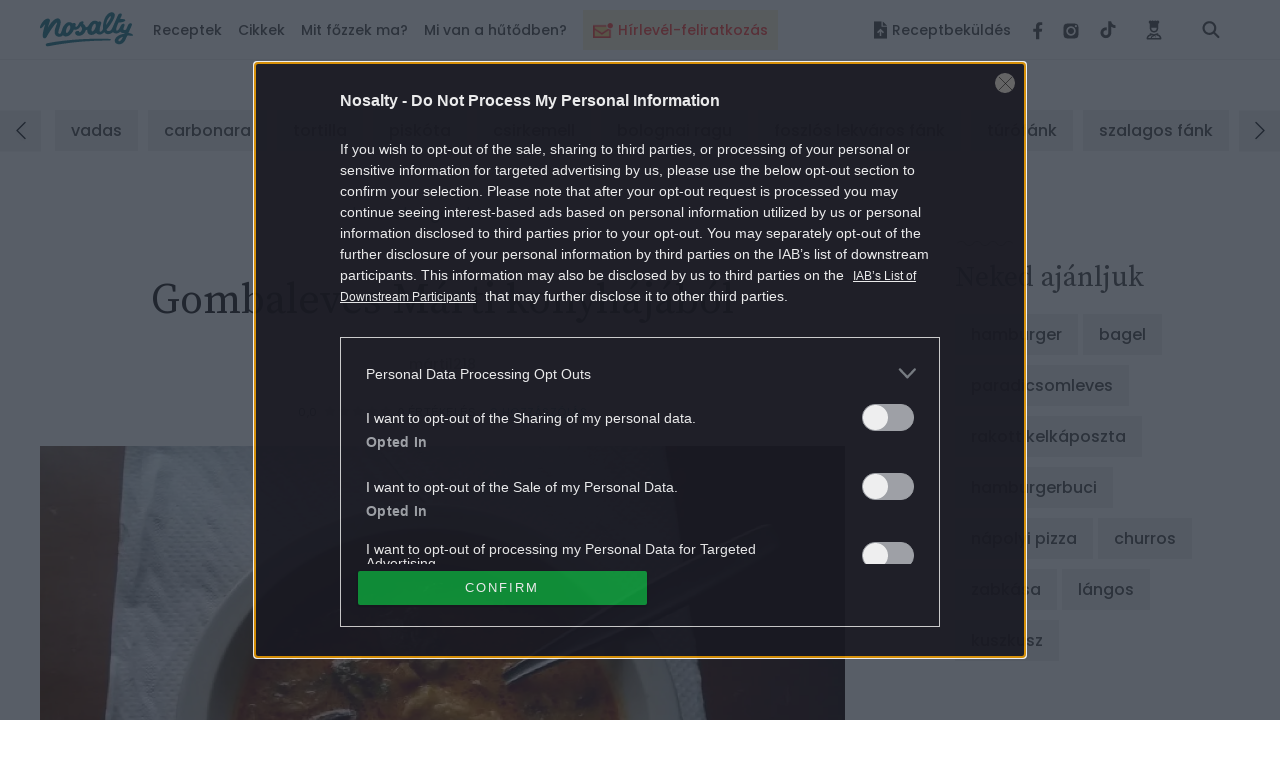

--- FILE ---
content_type: text/html; charset=UTF-8
request_url: https://www.nosalty.hu/recept/gombaleves-marti-konyhajabol
body_size: 46594
content:
<!DOCTYPE html>
<html lang="hu">
    <head>
    <title>
             Gombaleves Márti konyhájából
 |
         Nosalty     </title>

    
    
        <meta property="fb:app_id" content="940257093470165" />

<meta property="og:site_name" content="Nosalty" />
<meta property="og:title" content="Gombaleves Márti konyhájából" />
    <meta property="og:type" content="article" />
<meta property="og:description" content="Gombaleves Márti konyhájából recept képpel. Hozzávalók és az elkészítés részletes leírása. A Gombaleves Márti konyhájából elkészítési ideje: 45 perc" />
<meta property="og:url" content="https://www.nosalty.hu/recept/gombaleves-marti-konyhajabol" />
<meta property="og:image" content="https://image-api.nosalty.hu/nosalty/images/recipes/WD/Sx/gombaleves-marti-konyhajabol.jpeg?w=1200&fit=crop&s=4221c5e6ade76f5abeb1d77991eb9b08" />
    <meta property="og:image" content="https://image-api.nosalty.hu/nosalty/images/recipes/WD/Sx/gombaleves-marti-konyhajabol.jpeg?w=450&fit=crop&h=309&s=13c9ad07703b77e91f5698b99b17f4a4" />
    <meta property="og:image:width" content="450" />
    <meta property="og:image:height" content="309" />
    
<meta name="copyright" content="©2026 Nosalty · Central Médiacsoport Zrt." />
<meta name="description" content="Gombaleves Márti konyhájából recept képpel. Hozzávalók és az elkészítés részletes leírása. A Gombaleves Márti konyhájából elkészítési ideje: 45 perc">
<meta name="revisit-after" content="1 day" />
    <meta name="recipe-id" content="254860"/>
    <meta name="robots" content="max-image-preview:large">

    <meta name="viewport" content="width=device-width, initial-scale=1" />
    <meta charset="utf-8"/>

    <link rel="apple-touch-icon" sizes="180x180" href="https://www.nosalty.hu/images/favicons/apple-touch-icon.png">
    <link rel="icon" type="image/png" sizes="32x32" href="https://www.nosalty.hu/images/favicons/favicon-32x32.png">
    <link rel="icon" type="image/png" sizes="16x16" href="https://www.nosalty.hu/images/favicons/favicon-16x16.png">
    <link rel="manifest" href="https://www.nosalty.hu/images/favicons/site.webmanifest">
    <link rel="icon" href="https://www.nosalty.hu/images/favicons/favicon.ico" type="image/x-icon" />
    <link rel="shortcut icon"  href="https://www.nosalty.hu/images/favicons/favicon.ico" type="image/x-icon" />
    <link rel="mask-icon" href="https://www.nosalty.hu/images/favicons/safari-pinned-tab.svg" color="#5bbad5">
    <meta name="msapplication-TileColor" content="#ffffff">
    <meta name="theme-color" content="#ffffff">

    <link rel="preload" href="https://www.nosalty.hu/fonts/fa-solid-900.woff2" as="font" type="font/woff2" crossorigin/>
    <link rel="preload" href="https://www.nosalty.hu/fonts/fa-regular-400.woff2" as="font" type="font/woff2"  crossorigin/>
    <link rel="preload" href="https://www.nosalty.hu/fonts/fa-brands-400.woff2" as="font" type="font/woff2"  crossorigin/>

        <link rel="preload" as="style" href="https://www.nosalty.hu/build/assets/comments-CaRSVtqo.css" /><link rel="stylesheet" href="https://www.nosalty.hu/build/assets/comments-CaRSVtqo.css" />            <link rel="preload" as="style" href="https://www.nosalty.hu/build/assets/recipe-QI3usBUF.css" /><link rel="stylesheet" href="https://www.nosalty.hu/build/assets/recipe-QI3usBUF.css" />                        <link rel="modulepreload" href="https://www.nosalty.hu/build/assets/app-BayzJOSm.js" /><link rel="modulepreload" href="https://www.nosalty.hu/build/assets/helpers-C6yshgUn.js" /><link rel="modulepreload" href="https://www.nosalty.hu/build/assets/config-CkUiWPd2.js" /><link rel="modulepreload" href="https://www.nosalty.hu/build/assets/index-D3mqsRyr.js" /><link rel="modulepreload" href="https://www.nosalty.hu/build/assets/index-D00fUGD5.js" /><link rel="modulepreload" href="https://www.nosalty.hu/build/assets/Select-BFm9Xn7u.js" /><link rel="modulepreload" href="https://www.nosalty.hu/build/assets/index-BbG2BJY6.js" /><link rel="modulepreload" href="https://www.nosalty.hu/build/assets/glide.esm-0w1bDAP_.js" /><link rel="modulepreload" href="https://www.nosalty.hu/build/assets/Section-0jyIcLKz.js" /><link rel="modulepreload" href="https://www.nosalty.hu/build/assets/lodash-D1Hd1xdK.js" /><link rel="modulepreload" href="https://www.nosalty.hu/build/assets/AuthContext-9pWL-x5n.js" /><link rel="modulepreload" href="https://www.nosalty.hu/build/assets/i18n-D7PfpSEo.js" /><link rel="modulepreload" href="https://www.nosalty.hu/build/assets/AsyncTypeahead.react-Da_cvinT.js" /><link rel="modulepreload" href="https://www.nosalty.hu/build/assets/context-BAAAHQOM.js" /><link rel="modulepreload" href="https://www.nosalty.hu/build/assets/Popper-orLQldqT.js" /><link rel="modulepreload" href="https://www.nosalty.hu/build/assets/index-KrFx5yLV.js" /><link rel="modulepreload" href="https://www.nosalty.hu/build/assets/RecipeBookRepository-Boz7dttp.js" /><link rel="modulepreload" href="https://www.nosalty.hu/build/assets/useTranslation-BcEhPCxh.js" /><link rel="modulepreload" href="https://www.nosalty.hu/build/assets/unsupportedIterableToArray-CJNtVYa-.js" /><script type="module" src="https://www.nosalty.hu/build/assets/app-BayzJOSm.js"></script>
        <script>
        var _ceCTSData = {
            pageKw: ["levesek","gombaleves","napraforgoolaj","szaritottgomba","gomba","voroshagyma","petrezselyem","finomliszt","fuszerpaprika","so","bors","viz","tejfol","finomliszt","tojas","so","4fore","konnyu","leves","magyar","gyors","ritkankeszitett","alacsony","megfizetheto","ovolaktovegetarianus","laktovegetarianus","vegetarianus","vasarnapiebed","cukormentes"],
            recipeAuthor: "m\u00e1rti1218",
            gem: {"params":{"fokat":"levesek","alkat":"gombaleves","oldaltipus":"recept","kulcsszo":"levesek,gombaleves,napraforgoolaj,szaritottgomba,gomba,voroshagyma,petrezselyem,finomliszt,fuszerpaprika,so,bors,viz,tejfol,finomliszt,tojas,so,4fore,konnyu,leves,magyar,gyors,ritkankeszitett,alacsony,megfizetheto,ovolaktovegetarianus,laktovegetarianus,vegetarianus,vasarnapiebed,cukormentes"}}        };
    </script>

            <link rel="prev" href="https://www.nosalty.hu" />
                                    <link rel="canonical" href="https://www.nosalty.hu/recept/gombaleves-marti-konyhajabol" />
                        
            <script type="application/ld+json">
                {
    "@context": "https://schema.org",
    "@type": "Recipe",
    "@id": "https://www.nosalty.hu/recept/gombaleves-marti-konyhajabol/#recipe",
    "url": "https://www.nosalty.hu/recept/gombaleves-marti-konyhajabol",
    "name": "Gombaleves M\u00e1rti konyh\u00e1j\u00e1b\u00f3l",
    "inLanguage": "hu",
    "mainEntity": {
        "@id": "https://www.nosalty.hu/recept/gombaleves-marti-konyhajabol/#recipe"
    },
    "isPartOf": {
        "@id": "https://www.nosalty.hu/#website"
    },
    "publisher": {
        "@id": "https://www.nosalty.hu/#publisher"
    },
    "author": {
        "@type": "Person",
        "name": "m\u00e1rti1218",
        "url": "https://www.nosalty.hu/receptkonyv/155658?sajat=1",
        "image": "https://image-api.nosalty.hu/nosalty/images/users/RF/Oc/IxpElSN6APYxfxWxboZeNkXVWeWlgLjA0JecVuiB.jpeg?w=640&h=640&fit=crop&s=38dc84d3cd1905a53668837a047a700f"
    },
    "prepTime": "PT10M",
    "cookTime": "PT35M",
    "totalTime": "PT45M",
    "datePublished": "2017-12-03T09:30:00+00:00",
    "thumbnailUrl": [
        "https://image-api.nosalty.hu/nosalty/images/recipes/WD/Sx/gombaleves-marti-konyhajabol.jpeg?w=64&h=64&fit=crop&s=5658417a2f4c2a25ae9be6cc5b764aac",
        "https://image-api.nosalty.hu/nosalty/images/recipes/WD/Sx/gombaleves-marti-konyhajabol.jpeg?w=64&h=48&fit=crop&s=fca2fad7c52cc186d57aef450f13ad59",
        "https://image-api.nosalty.hu/nosalty/images/recipes/WD/Sx/gombaleves-marti-konyhajabol.jpeg?w=64&h=36&fit=crop&s=17649fb011c4bd4ce0cd125509ee3792"
    ],
    "image": [
        {
            "@type": "ImageObject",
            "url": "https://image-api.nosalty.hu/nosalty/images/recipes/WD/Sx/gombaleves-marti-konyhajabol.jpeg?w=1200&h=1200&s=456b5b53d2899df93aa3572f2eb23176",
            "width": 1200,
            "height": 1200
        },
        {
            "@type": "ImageObject",
            "url": "https://image-api.nosalty.hu/nosalty/images/recipes/WD/Sx/gombaleves-marti-konyhajabol.jpeg?w=1200&h=920&s=af8521afd83242362d4eb56613a8e5d9",
            "width": 1200,
            "height": 920
        },
        {
            "@type": "ImageObject",
            "url": "https://image-api.nosalty.hu/nosalty/images/recipes/WD/Sx/gombaleves-marti-konyhajabol.jpeg?w=1200&h=675&s=01ed34b5d1a566ff7aa5c1b2c476f9a5",
            "width": 1200,
            "height": 675
        }
    ],
    "identifier": "https://www.nosalty.hu/recept/gombaleves-marti-konyhajabol",
    "description": "Csal\u00e1dom kedvenc levese, gyakran k\u00e9sz\u00edtem. N\u00e9ha z\u00f6lds\u00e9ggel is szapor\u00edtom, ha nincs el\u00e9g gomba, de \u00edgy az igazi.",
    "recipeYield": 4,
    "mainEntityOfPage": "https://www.nosalty.hu/recept/gombaleves-marti-konyhajabol",
    "nutrition": {
        "@type": "NutritionInformation",
        "servingSize": "2098 g",
        "calories": "877.192 g",
        "fatContent": "31.34724 g",
        "fiberContent": "12.7273 g",
        "sugarContent": "17.07714 g",
        "sodiumContent": "198.854 g",
        "proteinContent": "37.50094 g",
        "cholesterolContent": "227.248 mg",
        "carbohydrateContent": "121.74544 g"
    },
    "recipeCategory": "gombaleves",
    "recipeCuisine": "magyar",
    "recipeIngredient": [
        "1 ek Napraforg\u00f3 olaj",
        "20 g Sz\u00e1r\u00edtott gomba",
        "50 dkg Gomba b\u00e1rmilyen ehet\u0151 gomba j\u00f3, \u00e9n most csiperke gomb\u00e1val k\u00e9sz\u00edtettem sz\u00e1r\u00edtott erdei gomb\u00e1val vegyesen",
        "1 k\u00f6zepes db V\u00f6r\u00f6shagyma",
        "1 csokor Petrezselyem",
        "1 p\u00fapozott ek Finomliszt",
        "1 te\u00e1skan\u00e1l F\u0171szerpaprika",
        "0 \u00edzl\u00e9s szerint S\u00f3",
        "0 \u00edzl\u00e9s szerint Bors",
        "1 l V\u00edz",
        "4 ek Tejf\u00f6l t\u00e1lal\u00e1shoz",
        "4 p\u00fapozott ek Finomliszt",
        "1 db Toj\u00e1s",
        "1 csipet S\u00f3"
    ],
    "recipeInstructions": [
        "Megtiszt\u00edtjuk a gomb\u00e1kat, foly\u00f3 v\u00edzn\u00e9l lemossuk (nem \u00e1ztatjuk), a sz\u00e1r\u00edtott gomb\u00e1t szint\u00e9n megmossuk, \u00e9s fel\u00f6ntj\u00fck annyi v\u00edzzel, ami ellepi. A sz\u00e1r\u00edtott gomb\u00e1t legal\u00e1bb egy \u00f3r\u00e1val el\u0151bb \u00e1ztassuk be, \u00e9s a lev\u00e9t ne \u00f6nts\u00fck ki.",
        "A gomb\u00e1kat daraboljuk tetsz\u0151leges nagys\u00e1g\u00fara, a v\u00f6r\u00f6shagym\u00e1t kock\u00e1zzuk apr\u00f3ra.\r\nEgy ev\u0151kan\u00e1l olajon p\u00e1roljuk a hagym\u00e1t \u00fcvegesre, sz\u00f3rjunk r\u00e1 egy ev\u0151kan\u00e1l lisztet, pir\u00edtsuk egy\u00fctt egy percet, tegy\u00fck r\u00e1 a f\u0171szerpaprik\u00e1t, \u00e9s \u00f6nts\u00fck fel annyi v\u00edzzel, amennyi levest akarunk k\u00e9sz\u00edteni (4 f\u0151re kb. 12 dl). Ne feledkezz\u00fcnk meg az \u00e1ztat\u00f3l\u00e9r\u0151l sem. Tegy\u00fck bele a feldarabolt gomb\u00e1t, s\u00f3t, borsot, \u00e9s f\u0151zz\u00fck kb. f\u00e9l \u00f3r\u00e1t.",
        "Keverj\u00fck ki egy toj\u00e1ssal, csipet s\u00f3val \u00e9s a liszttel a nokedlit\u00e9szt\u00e1t.",
        "Amikor a gomba elk\u00e9sz\u00fclt, f\u0151zz\u00fck bele a nokedlit (\u00e9n az ev\u0151kan\u00e1l hosszabb oldal\u00e1val szaggatom a hossz\u00fak\u00e1s nokedliket), ha felj\u00f6tt a leves tetej\u00e9re a nokedli, m\u00e1r k\u00e9sz is. Sz\u00f3rjuk meg a felapr\u00edtott petrezselyemmel, \u00e9s tejf\u00f6llel t\u00e1laljuk."
    ],
    "keywords": "vas\u00e1rnapi eb\u00e9d, ovo-lakto veget\u00e1ri\u00e1nus, lakto veget\u00e1ri\u00e1nus, veget\u00e1ri\u00e1nus, cukormentes, Napraforg\u00f3 olaj, Sz\u00e1r\u00edtott gomba, Gomba, V\u00f6r\u00f6shagyma, Petrezselyem, Finomliszt, F\u0171szerpaprika, S\u00f3, Bors, V\u00edz, Tejf\u00f6l, Finomliszt, Toj\u00e1s, S\u00f3, k\u00f6nny\u0171, gyors"
}        </script>
    
                <script type="text/javascript">
    if (typeof _ceCTSData === 'undefined') {
        var _ceCTSData = {};
    }

            window._ceCTSData['uId'] = 0;

        
        window._ceCTSData['uType'] = 'default';
    
    window._ceCTSData['a2blckLayer'] = {
        siteId: 'nosaltyhu', 
        siteName: 'nosalty.hu', 
        logoUrl: 'https://www.nosalty.hu/images/nosalty_logo.svg', 
        logoMaxWidth: 200, 
        landingPageUrl: 'https://www.nosalty.hu/ajanlat', 
        loginUrl: 'https://www.nosalty.hu/login', 
        imagesUrl: '//stat.p24.hu/A42A6Cblck/layer/images', 
        introText: 'Kérjük kapcsold ki a hirdetésblokkolót!' 
    };
</script>

<script type="text/javascript" src="//cts.p24.hu/service/js/nosalty2/receptek/"></script>
<script>
    tagging = new Tagging();
</script>

    
    <!-- CTS position -->
    <script type="text/javascript">
        try {
                            tagging.render('head');
                    }
        catch (err) {
            if (tagging) tagging.log(err);
        }
    </script>

</head>
    <body>

                    <div class="m-preLoader -fullPage -pageVisible a-animation d-flex justify-content-center align-items-center d-print-none"id=&#039;preLoader&#039;>r
    <div class="d-flex flex-column align-items-center justify-content-center">
        <img class="m-preLoader__image" src="https://www.nosalty.hu/images/nosalty_logo.svg" alt="Nosalty Logó">
        <div class="m-preLoader__dots">
            <div class="m-preLoader__dot"></div>
            <div class="m-preLoader__dot"></div>
            <div class="m-preLoader__dot"></div>
            <div class="m-preLoader__dot"></div>
        </div>
    </div>
</div>
        
        <script type="text/javascript" async defer src="//assets.pinterest.com/js/pinit.js"></script>
        <script type="text/javascript">
        window.drazse_szponzi = function(text, url, logo, bgcolor, fgcolor, pixel_url) {
            'use strict';

            var container = document.querySelector(".o-header__drazse");
            var nav = document.querySelector("#drazse-szponzi");
            var mobileNav = document.querySelector("#nav-tab");
            var sponsoredItem = document.createElement('li');
            var anchor = document.createElement('a');
            var textElement = document.createElement('span');

            setAttributes(container, {
                'class': 'o-header__drazse d-none d-lg-flex',
            });

            if (pixel_url) {
                const pixelImg = document.createElement('img');

                sponsoredItem.appendChild(pixelImg);
                setAttributes(pixelImg, {
                    'src'  : 'pixel_url',
                    'style': 'display:none;',
                });
            }

            setAttributes(sponsoredItem, {
                'class' : 'd-inline-flex align-self-xl-center mr-9 m-0 h-100 -highlighted -sponsored',
                'data-on-scroll-effect'  : '',
            });

            setAttributes(anchor, {
                'class' : '-fontColorPrimary -fontSize-10 d-flex align-items-center',
                'href'  : url,
                'target': '_blank',
                'style' : 'color:' + fgcolor + ';background-color:' + bgcolor + ';',
            });

            if (logo) {
                var logoImg = document.createElement('img');
                anchor.appendChild(logoImg);
                setAttributes(logoImg, {
                    'class': 'pr-3',
                    'src'  : logo,
                });
            }

            setAttributes(textElement, {
                'style': 'white-space: nowrap',
            });
            textElement.textContent = text;

            anchor.appendChild(textElement);

            sponsoredItem.appendChild(anchor);
            nav.insertBefore(sponsoredItem, nav.firstChild);

            var mobileSponsoredItem = sponsoredItem.cloneNode(true);

            setAttributes(mobileSponsoredItem, {
                'class' : 'o-navigation__drazse__mobile d-lg-none d-inline-flex px-5 px-xl-0 py-5 -highlighted -sponsored',
            });

            const childItem = mobileNav.querySelector('.-megaMenuDropDown');
            mobileNav.insertBefore(mobileSponsoredItem, childItem);

            // Helper
            function setAttributes(el, attrs) {
                for(var key in attrs) {
                    el.setAttribute(key, attrs[key]);
                }
            }
        };
    </script>
        <input class="a-trigger -darkMode d-none" type="checkbox" id="darkmode">
        <script type="text/javascript">
    ((() => {
        const darkModeCheckbox = document.querySelector('#darkmode');

        if (!darkModeCheckbox) {
            return;
        }

        const CODE = 'iddqd';

        let buffer = '';

        window.addEventListener( 'keypress', ((event) => {

            buffer += event.key;

            if (CODE.indexOf(buffer) === -1) {
                buffer = '';
            }

            if (buffer === CODE) {
                darkModeCheckbox.checked = !darkModeCheckbox.checked;
                buffer = '';
            }
        }));

    })());
</script>
        <div class="t-darkMode">
            <!-- CTS position -->
    <script type="text/javascript">
        try {
                            tagging.render('body-start');
                    }
        catch (err) {
            if (tagging) tagging.log(err);
        }
    </script>

            <header id="header">
    <div class="o-header d-print-none">
        <div class="o-header__inner d-flex align-items-center position-relative w-100">
            <div class="m-logo pl-3 pl-xl-0">
                <p class="m-0 p-0">
                    <a class="m-logo__link d-block" href="https://www.nosalty.hu">
                        <img class="img-fluid" src="https://www.nosalty.hu/images/nosalty_logo.svg" alt="Nosalty logó">
                        <span class="sr-only">Nosalty</span>
                    </a>
                </p>
            </div>
            <div class="d-flex justify-content-xl-between w-100">
                                    <div class="-hiddenHighlighted mt-3 px-3 mx-3" style="background-color: #fdf4d9; height: 40px !important;">
                        <a class="d-inline-flex o-navigation__link text-center -highlightedLink -hiddenHighlighted" style="color: #ff4641;" href="https://www.nosalty.hu/#newsletter-subscription">
                                                            <img style="width: 20px; max-height: 36px" class="inline-flex mr-2 " src="https://image-api.nosalty.hu/images/highlighted/tv/yW/ikon_hirlevel_transparent.svg?fm=png&amp;s=4cd04ba45e027613d6bb0894b89f75a9" alt="" />
                                                        <div class="d-inline-flex align-items-center text-nowrap">
                                Hírlevél-feliratkozás
                            </div>
                        </a>
                    </div>
                                <input class="a-hamburgerMenu -scroll -trigger d-none" id="navScroll" type="checkbox">
<input class="a-hamburgerMenu -mobile -trigger d-none" id="navMobile" type="checkbox">
<label class="a-hamburgerMenu -button -closeButton order-2 align-self-stretch d-xl-none" for="navMobile">
    <div class="a-hamburgerMenu__button"></div>
</label>
<nav class="o-navigation -scroll align-self-center px-0 pb-xl-0" data-on-scroll-effect >
    <ul class="o-navigation__list d-inline-flex flex-column flex-xl-row mb-0 mt-5 mt-xl-0 order-1 w-100 accordionGroup" id="nav-tab" role="tablist">
                    <li class="o-navigation__item d-inline-flex align-self-xl-center mb-4 mt-2 my-md-2 -highlighted"
    style="background-color: #fdf4d9; height: 40px !important;" data-on-scroll-effect>
    <a class="d-inline-flex o-navigation__link text-center -highlightedLink py-2 px-3" style="color: #ff4641;" href="https://www.nosalty.hu/#newsletter-subscription">

                    <img style="width: 20px; max-height: 36px" class="inline-flex mr-2 " src="https://image-api.nosalty.hu/images/highlighted/tv/yW/ikon_hirlevel_transparent.svg?fm=png&amp;s=4cd04ba45e027613d6bb0894b89f75a9" alt="" />
                <div class="d-inline-flex align-items-center text-nowrap">
            Hírlevél-feliratkozás
        </div>
    </a>
</li>
        
        <li class="o-navigation__item -megaMenuDropDown align-self-xl-center py-xl-4 pl-5 pr-3 px-xl-0" data-on-scroll-effect>
    <a class="o-navigation__link -fontColorPrimary -accordionMobile" data-on-scroll-effect href="/receptek">Receptek</a>
    <div class="o-navigation__dropDown -panel accordionGroup">
        <div class="m-megaMenu mt-xl-0">
            <div class="row ml-0 mr-0">
                <div class="m-megaMenu__block -onScrollHidden -col-2" data-on-scroll-effect>
                    <h2 class="m-megaMenu__headline mb-7">Friss receptek</h2>
                                            <a class="m-megaMenu__imageBlock a-link -secondaryHoverEffect" href="https://www.nosalty.hu/recept/vegan-miso-ramen">
                            <div class="d-flex align-items-center">
                                <div class="mr-5">
                                    <picture>
                                                
                        
                                                            
                        
                                                            
                        
                                                            
                        
                                                            
                        
                                                            
                        
                                                        

                                                                                                <source data-srcset="https://image-api.nosalty.hu/nosalty/images/recipes/YY/J7/vegan-miso-ramen.jpg?w=130&amp;fit=crop&amp;fm=webp&amp;crop=%2C%2C%2C&amp;h=130&amp;s=57455fca9f97ac2c83f2b1205f9eef46, https://image-api.nosalty.hu/nosalty/images/recipes/YY/J7/vegan-miso-ramen.jpg?w=260&amp;fit=crop&amp;fm=webp&amp;crop=%2C%2C%2C&amp;h=260&amp;s=6112c94b18f6d1015481090744b593e4 2x"
                                    type="image/webp">
                            
                                                                                                <source data-srcset="https://image-api.nosalty.hu/nosalty/images/recipes/YY/J7/vegan-miso-ramen.jpg?w=130&amp;fit=crop&amp;fm=jpeg&amp;crop=%2C%2C%2C&amp;h=130&amp;s=baa6c41a20ea5ddc3dfe065301eabf3a, https://image-api.nosalty.hu/nosalty/images/recipes/YY/J7/vegan-miso-ramen.jpg?w=260&amp;fit=crop&amp;fm=jpeg&amp;crop=%2C%2C%2C&amp;h=260&amp;s=60cc81b2359ad91545bea92a58ed479d 2x"
                                    type="image/jpeg">
                            
                                                            <img width="130"
                         height="130"
                         class="m-megaMenu__image rounded-circle a-animation -blur"
                         src="https://image-api.nosalty.hu/nosalty/images/recipes/YY/J7/vegan-miso-ramen.jpg?p=lqip-1%3A1&s=3c8f244caa22a6c34be333a6b874e793"
                         alt="Egy tál krémes, világos színű vegán miso ramen látható kerámia tálban. A leves tetején szeletelt pirított tofu, barna gombák, sárga kukorica, zöld leveles zöldség, aprított újhagyma és egy kevés csípős olaj van elrendezve.">

                                    </picture>

                                                </div>
                                <div class="m-megaMenu__descriptionBox">
                                    <h3 class="m-megaMenu__headline -subHeadline mb-0">
                                        ázsiai levesek
                                    </h3>
                                    <p class="m-megaMenu__paragraph">Vegán miso ramen</p>
                                </div>
                            </div>
                        </a>
                                            <a class="m-megaMenu__imageBlock a-link -secondaryHoverEffect" href="https://www.nosalty.hu/recept/palocleves-gazdag-suru">
                            <div class="d-flex align-items-center">
                                <div class="mr-5">
                                    <picture>
                                                
                        
                                                            
                        
                                                            
                        
                                                            
                        
                                                            
                        
                                                            
                        
                                                        

                                                                                                <source data-srcset="https://image-api.nosalty.hu/nosalty/images/recipes/LI/sp/palocleves-gazdag-suru.jpg?w=130&amp;fit=crop&amp;fm=webp&amp;crop=0%2C0%2C0%2C0&amp;h=130&amp;s=cfa82fa5ab9b0f2c2091c18ebc3a9acb, https://image-api.nosalty.hu/nosalty/images/recipes/LI/sp/palocleves-gazdag-suru.jpg?w=260&amp;fit=crop&amp;fm=webp&amp;crop=0%2C0%2C0%2C0&amp;h=260&amp;s=e3dc24277e8879363738d35d65558bc9 2x"
                                    type="image/webp">
                            
                                                                                                <source data-srcset="https://image-api.nosalty.hu/nosalty/images/recipes/LI/sp/palocleves-gazdag-suru.jpg?w=130&amp;fit=crop&amp;fm=jpeg&amp;crop=0%2C0%2C0%2C0&amp;h=130&amp;s=2b9dcd0a7735d26fa74b3f09389aac22, https://image-api.nosalty.hu/nosalty/images/recipes/LI/sp/palocleves-gazdag-suru.jpg?w=260&amp;fit=crop&amp;fm=jpeg&amp;crop=0%2C0%2C0%2C0&amp;h=260&amp;s=ae5a047ff4fda1c1ed6662d9c1278b4a 2x"
                                    type="image/jpeg">
                            
                                                            <img width="130"
                         height="130"
                         class="m-megaMenu__image rounded-circle a-animation -blur"
                         src="https://image-api.nosalty.hu/nosalty/images/recipes/LI/sp/palocleves-gazdag-suru.jpg?p=lqip-1%3A1&s=a95be1f4d1e3e73bea746e738a452671"
                         alt="Mélytányérban, gazdag és sűrű palócleves. A narancsvörös színű levesben húsdarabok, zöldbabok, burgonyakockák és sárgarépa-karikák vannak. A tetején egy kanál tejföl és friss kapor díszíti. A tál mellett evőeszköz és friss kaporágak láthatók.">

                                    </picture>

                                                </div>
                                <div class="m-megaMenu__descriptionBox">
                                    <h3 class="m-megaMenu__headline -subHeadline mb-0">
                                        palócleves
                                    </h3>
                                    <p class="m-megaMenu__paragraph">Gazdag és sűrű palócleves</p>
                                </div>
                            </div>
                        </a>
                                    </div>
                <div class="m-megaMenu__block -onScrollHidden -col-1" data-on-scroll-effect>
                    <h2 class="m-megaMenu__headline -accordionMobile">Most népszerű</h2>
                    <div class="-panel">
                        <ul class="m-megaMenu__list mb-xl-6">
                                                            <li class="m-megaMenu__item">
                                    <a class="m-megaMenu__link" href="https://www.nosalty.hu/receptek/kategoria/palacsinta/palacsinta-alapteszta">
                                        palacsinta alaptészta
                                    </a>
                                </li>
                                                            <li class="m-megaMenu__item">
                                    <a class="m-megaMenu__link" href="https://www.nosalty.hu/receptek/kategoria/fozelekek/zoldborsofozelek">
                                        zöldborsófőzelék
                                    </a>
                                </li>
                                                            <li class="m-megaMenu__item">
                                    <a class="m-megaMenu__link" href="https://www.nosalty.hu/receptek/kategoria/langos/hagyomanyos-langos">
                                        hagyományos lángos
                                    </a>
                                </li>
                                                            <li class="m-megaMenu__item">
                                    <a class="m-megaMenu__link" href="https://www.nosalty.hu/receptek/kategoria/edes-suti/tiramisu">
                                        tiramisu
                                    </a>
                                </li>
                                                            <li class="m-megaMenu__item">
                                    <a class="m-megaMenu__link" href="https://www.nosalty.hu/receptek/kategoria/pizza/pizzateszta">
                                        pizzatészta
                                    </a>
                                </li>
                                                            <li class="m-megaMenu__item">
                                    <a class="m-megaMenu__link" href="https://www.nosalty.hu/receptek/kategoria/fank/csorogefank">
                                        csörögefánk
                                    </a>
                                </li>
                                                            <li class="m-megaMenu__item">
                                    <a class="m-megaMenu__link" href="https://www.nosalty.hu/receptek/kategoria/levesek/brokkolikremleves">
                                        brokkolikrémleves
                                    </a>
                                </li>
                                                    </ul>
                        <div class="pb-3 pr-3 mb-xl-1 mb-xl-0">
                            <a class="a-link -fontColorQuaternary -fontSize-12 d-block d-flex align-items-center justify-content-end" href="https://www.nosalty.hu/receptek">
                                <span class="d-inline-block m-megaMenu__arrow_icon">Összes recept</span>
                            </a>
                        </div>
                    </div>
                </div>
                                                            <div class="m-megaMenu__block -onScrollHidden  -col-1" data-on-scroll-effect>
                            <h2 class="m-megaMenu__headline -accordionMobile">Napi menü</h2>
                            <div class="-panel">
                                                                    <ul class="m-megaMenu__list mb-xl-6">
                                                                                    <li class="m-megaMenu__item">
                                                                                                    <a class="m-megaMenu__link" href="/receptek/mikor/reggeli">
                                                        Reggeli
                                                    </a>
                                                                                            </li>
                                                                                    <li class="m-megaMenu__item">
                                                                                                    <a class="m-megaMenu__link" href="/receptek/mikor/tizorai">
                                                        Tízória
                                                    </a>
                                                                                            </li>
                                                                                    <li class="m-megaMenu__item">
                                                                                                    <a class="m-megaMenu__link" href="/receptek/mikor/ebed">
                                                        Ebéd
                                                    </a>
                                                                                            </li>
                                                                                    <li class="m-megaMenu__item">
                                                                                                    <a class="m-megaMenu__link" href="/receptek/mikor/uzsonna">
                                                        Uzsonna
                                                    </a>
                                                                                            </li>
                                                                                    <li class="m-megaMenu__item">
                                                                                                    <a class="m-megaMenu__link" href="/receptek/mikor/vacsora">
                                                        Vacsora
                                                    </a>
                                                                                            </li>
                                                                            </ul>
                                                                                            </div>
                        </div>
                                            <div class="m-megaMenu__block  -onScrollLeftBorder -col-1" data-on-scroll-effect>
                            <h2 class="m-megaMenu__headline -accordionMobile">Fogások</h2>
                            <div class="-panel">
                                                                    <ul class="m-megaMenu__list mb-xl-6">
                                                                                    <li class="m-megaMenu__item">
                                                                                                    <a class="m-megaMenu__link" href="/receptek/fogas/eloetel">
                                                        Előétel
                                                    </a>
                                                                                            </li>
                                                                                    <li class="m-megaMenu__item">
                                                                                                    <a class="m-megaMenu__link" href="/receptek/kategoria/salata">
                                                        Saláták
                                                    </a>
                                                                                            </li>
                                                                                    <li class="m-megaMenu__item">
                                                                                                    <p class="m-megaMenu__link -accordionAll">Levesek</p>
                                                    <ul class="m-megaMenu__list -subList -panel -hidden">
                                                                                                                    <li class="m-megaMenu__item -subItem">
                                                                <a class="m-megaMenu__link -subLink" href="/receptek/kategoria/levesek/kremleves">Krémleves</a>
                                                            </li>
                                                                                                                    <li class="m-megaMenu__item -subItem">
                                                                <a class="m-megaMenu__link -subLink" href="/receptek/kategoria/levesek/raguleves?">Raguleves</a>
                                                            </li>
                                                                                                                    <li class="m-megaMenu__item -subItem">
                                                                <a class="m-megaMenu__link -subLink" href="/receptek/kategoria/levesek/husleves">Húsleves</a>
                                                            </li>
                                                                                                                                                                            <li class="m-megaMenu__item -subItem">
                                                                <a class="a-link -fontColorQuaternary -fontSize-12 d-block d-flex align-items-center justify-content-end" href="/receptek/kategoria/levesek">
                                                                    <span class="d-inline-block m-megaMenu__arrow_icon">Összes leves</span>
                                                                </a>
                                                            </li>
                                                                                                            </ul>
                                                                                            </li>
                                                                                    <li class="m-megaMenu__item">
                                                                                                    <p class="m-megaMenu__link -accordionAll">Főételek</p>
                                                    <ul class="m-megaMenu__list -subList -panel -hidden">
                                                                                                                    <li class="m-megaMenu__item -subItem">
                                                                <a class="m-megaMenu__link -subLink" href="/receptek/kategoria/egytaletelek">Egytálétel</a>
                                                            </li>
                                                                                                                    <li class="m-megaMenu__item -subItem">
                                                                <a class="m-megaMenu__link -subLink" href="/receptek/kategoria/fozelekek">Főzelék</a>
                                                            </li>
                                                                                                                    <li class="m-megaMenu__item -subItem">
                                                                <a class="m-megaMenu__link -subLink" href="/receptek/kategoria/porkolt">Pörkölt</a>
                                                            </li>
                                                                                                                                                                            <li class="m-megaMenu__item -subItem">
                                                                <a class="a-link -fontColorQuaternary -fontSize-12 d-block d-flex align-items-center justify-content-end" href="/receptek/fogas/foetel">
                                                                    <span class="d-inline-block m-megaMenu__arrow_icon">Összes főétel</span>
                                                                </a>
                                                            </li>
                                                                                                            </ul>
                                                                                            </li>
                                                                                    <li class="m-megaMenu__item">
                                                                                                    <p class="m-megaMenu__link -accordionAll">Desszertek</p>
                                                    <ul class="m-megaMenu__list -subList -panel -hidden">
                                                                                                                    <li class="m-megaMenu__item -subItem">
                                                                <a class="m-megaMenu__link -subLink" href="/receptek/kategoria/muffin">Muffin</a>
                                                            </li>
                                                                                                                    <li class="m-megaMenu__item -subItem">
                                                                <a class="m-megaMenu__link -subLink" href="/receptek/kategoria/pite">Pite</a>
                                                            </li>
                                                                                                                    <li class="m-megaMenu__item -subItem">
                                                                <a class="m-megaMenu__link -subLink" href="/receptek/kategoria/edes-suti/kevert-sutemeny?">Kevert sütemény</a>
                                                            </li>
                                                                                                                                                                            <li class="m-megaMenu__item -subItem">
                                                                <a class="a-link -fontColorQuaternary -fontSize-12 d-block d-flex align-items-center justify-content-end" href="https://www.nosalty.hu/receptek/fogas/desszert">
                                                                    <span class="d-inline-block m-megaMenu__arrow_icon">Összes desszert</span>
                                                                </a>
                                                            </li>
                                                                                                            </ul>
                                                                                            </li>
                                                                                    <li class="m-megaMenu__item">
                                                                                                    <p class="m-megaMenu__link -accordionAll">Köretek</p>
                                                    <ul class="m-megaMenu__list -subList -panel -hidden">
                                                                                                                    <li class="m-megaMenu__item -subItem">
                                                                <a class="m-megaMenu__link -subLink" href="/receptek/kategoria/koretek/krumplikoret">Krumpliköret</a>
                                                            </li>
                                                                                                                    <li class="m-megaMenu__item -subItem">
                                                                <a class="m-megaMenu__link -subLink" href="/receptek/kategoria/koretek/rizskoret">Rizsköret</a>
                                                            </li>
                                                                                                                    <li class="m-megaMenu__item -subItem">
                                                                <a class="m-megaMenu__link -subLink" href="/receptek/kategoria/koretek/zoldsegkoret">Zöldségköret</a>
                                                            </li>
                                                                                                                                                                            <li class="m-megaMenu__item -subItem">
                                                                <a class="a-link -fontColorQuaternary -fontSize-12 d-block d-flex align-items-center justify-content-end" href="https://www.nosalty.hu/receptek/fogas/koret">
                                                                    <span class="d-inline-block m-megaMenu__arrow_icon">Összes köret</span>
                                                                </a>
                                                            </li>
                                                                                                            </ul>
                                                                                            </li>
                                                                                    <li class="m-megaMenu__item">
                                                                                                    <a class="m-megaMenu__link" href="/receptek/fogas/ital">
                                                        Italok
                                                    </a>
                                                                                            </li>
                                                                            </ul>
                                                                                                    <div class="pb-3 mb-xl-1 mb-xl-0">
                                        <a class="a-link -fontColorQuaternary -fontSize-12 d-block d-flex align-items-center justify-content-end" href="https://www.nosalty.hu/receptek/fogas">
                                            <span class="d-inline-block m-megaMenu__arrow_icon">Összes fogás</span>
                                        </a>
                                    </div>
                                                            </div>
                        </div>
                                            <div class="m-megaMenu__block  -onScrollLeftBorder -col-1" data-on-scroll-effect>
                            <h2 class="m-megaMenu__headline -accordionMobile">Válogatásaink</h2>
                            <div class="-panel">
                                                                    <ul class="m-megaMenu__list mb-xl-6">
                                                                                    <li class="m-megaMenu__item">
                                                                                                    <p class="m-megaMenu__link -accordionAll">Gyors receptek</p>
                                                    <ul class="m-megaMenu__list -subList -panel -hidden">
                                                                                                                    <li class="m-megaMenu__item -subItem">
                                                                <a class="m-megaMenu__link -subLink" href="/ajanlo/21-gyors-csirkerecept-30-perc-alatt">Gyors csirkés receptek</a>
                                                            </li>
                                                                                                                    <li class="m-megaMenu__item -subItem">
                                                                <a class="m-megaMenu__link -subLink" href="/ajanlo/top-13-gyors-rendkivul-fincsi-suti-hetvegere">Gyors sütik</a>
                                                            </li>
                                                                                                                    <li class="m-megaMenu__item -subItem">
                                                                <a class="m-megaMenu__link -subLink" href="/ajanlo/gyors-ebed-fozelek-teszta-turos-etel-fogas-recept">Gyors ebéd</a>
                                                            </li>
                                                                                                                                                                            <li class="m-megaMenu__item -subItem">
                                                                <a class="a-link -fontColorQuaternary -fontSize-12 d-block d-flex align-items-center justify-content-end" href="/receptek/elkeszitesi-ido/30-60-perc">
                                                                    <span class="d-inline-block m-megaMenu__arrow_icon">Összes</span>
                                                                </a>
                                                            </li>
                                                                                                            </ul>
                                                                                            </li>
                                                                                    <li class="m-megaMenu__item">
                                                                                                    <p class="m-megaMenu__link -accordionAll">Olcsó receptek</p>
                                                    <ul class="m-megaMenu__list -subList -panel -hidden">
                                                                                                                    <li class="m-megaMenu__item -subItem">
                                                                <a class="m-megaMenu__link -subLink" href="/ajanlo/heti-menu-olcso-receptek-hazias-osz-sutotok-burgonya-hagyma-kremleves-krumpli">Házias receptek</a>
                                                            </li>
                                                                                                                    <li class="m-megaMenu__item -subItem">
                                                                <a class="m-megaMenu__link -subLink" href="/ajanlo/10-olcso-csirkes-fogas-ami-segit-ha-otlet-fogytan">Csirkés receptek</a>
                                                            </li>
                                                                                                                    <li class="m-megaMenu__item -subItem">
                                                                <a class="m-megaMenu__link -subLink" href="/ajanlo/leves-frankfurti-krumpli-hagyma-fokhagyma-lebbencs-tojas-toplista">Pénztárcabarát levesek</a>
                                                            </li>
                                                                                                                                                                            <li class="m-megaMenu__item -subItem">
                                                                <a class="a-link -fontColorQuaternary -fontSize-12 d-block d-flex align-items-center justify-content-end" href="/receptek/koltseg-fore/olcso">
                                                                    <span class="d-inline-block m-megaMenu__arrow_icon">Összes</span>
                                                                </a>
                                                            </li>
                                                                                                            </ul>
                                                                                            </li>
                                                                                    <li class="m-megaMenu__item">
                                                                                                    <p class="m-megaMenu__link -accordionAll">Mentes receptek</p>
                                                    <ul class="m-megaMenu__list -subList -panel -hidden">
                                                                                                                    <li class="m-megaMenu__item -subItem">
                                                                <a class="m-megaMenu__link -subLink" href="receptek/kategoria/mentes-receptek/glutenmentes-receptek?">Gluténmentes</a>
                                                            </li>
                                                                                                                    <li class="m-megaMenu__item -subItem">
                                                                <a class="m-megaMenu__link -subLink" href="/receptek/kategoria/mentes-receptek/cukormentes-receptek">Cukormentes</a>
                                                            </li>
                                                                                                                    <li class="m-megaMenu__item -subItem">
                                                                <a class="m-megaMenu__link -subLink" href="/receptek/kategoria/mentes-receptek/vegan-receptek?">Vegán</a>
                                                            </li>
                                                                                                                                                                            <li class="m-megaMenu__item -subItem">
                                                                <a class="a-link -fontColorQuaternary -fontSize-12 d-block d-flex align-items-center justify-content-end" href="/receptek/kategoria/mentes-receptek">
                                                                    <span class="d-inline-block m-megaMenu__arrow_icon">Összes</span>
                                                                </a>
                                                            </li>
                                                                                                            </ul>
                                                                                            </li>
                                                                            </ul>
                                                                                            </div>
                        </div>
                                            <div class="m-megaMenu__block  -onScrollLeftBorder -col-1" data-on-scroll-effect>
                            <h2 class="m-megaMenu__headline -accordionMobile">Érdekes lehet</h2>
                            <div class="-panel">
                                                                    <ul class="m-megaMenu__list mb-xl-6">
                                                                                    <li class="m-megaMenu__item">
                                                                                                    <a class="m-megaMenu__link" href="/receptek/cimke/teli-recept">
                                                        Szezonja van
                                                    </a>
                                                                                            </li>
                                                                                    <li class="m-megaMenu__item">
                                                                                                    <a class="m-megaMenu__link" href="/rovat/gasztro">
                                                        Vegán január
                                                    </a>
                                                                                            </li>
                                                                                    <li class="m-megaMenu__item">
                                                                                                    <p class="m-megaMenu__link -accordionAll">Alapanyagok</p>
                                                    <ul class="m-megaMenu__list -subList -panel -hidden">
                                                                                                                    <li class="m-megaMenu__item -subItem">
                                                                <a class="m-megaMenu__link -subLink" href="/alapanyag/cukkini">Cukkini</a>
                                                            </li>
                                                                                                                    <li class="m-megaMenu__item -subItem">
                                                                <a class="m-megaMenu__link -subLink" href="/alapanyag/csirkemellfile">Csirkemell</a>
                                                            </li>
                                                                                                                    <li class="m-megaMenu__item -subItem">
                                                                <a class="m-megaMenu__link -subLink" href="/alapanyag/edesburgonya">Édesburgonya</a>
                                                            </li>
                                                                                                                                                                            <li class="m-megaMenu__item -subItem">
                                                                <a class="a-link -fontColorQuaternary -fontSize-12 d-block d-flex align-items-center justify-content-end" href="/alapanyagok">
                                                                    <span class="d-inline-block m-megaMenu__arrow_icon">Összes</span>
                                                                </a>
                                                            </li>
                                                                                                            </ul>
                                                                                            </li>
                                                                                    <li class="m-megaMenu__item">
                                                                                                    <a class="m-megaMenu__link" href="/receptek/nosalty-kiprobalta">
                                                        Nosalty kipróbálta
                                                    </a>
                                                                                            </li>
                                                                            </ul>
                                                                                            </div>
                        </div>
                                                </div>
        </div>
    </div>
</li>

        <li class="o-navigation__item -megaMenuDropDown align-self-xl-center py-xl-4 pl-5 pr-3 px-xl-0" data-on-scroll-effect>
    <span class="o-navigation__link -fake -fontColorPrimary -accordionMobile" data-on-scroll-effect>Cikkek</span>
    <div class="o-navigation__dropDown -articles -panel accordionGroup" data-on-scroll-effect>
        <div class="m-megaMenu -articles mt-3 mt-xl-0" data-on-scroll-effect>
            <div class="row ml-0 mr-0">
                <div class="m-megaMenu__block -onScrollHidden -col-2" data-on-scroll-effect>
                    <h2 class="m-megaMenu__headline mb-7">Top cikkek</h2>
                                            <a class="m-megaMenu__imageBlock a-link -secondaryHoverEffect" href="https://www.nosalty.hu/ajanlo/rovid-alvas-agy-hatas-informacio-kodolas">
                            <div class="d-flex align-items-center">
                                <div class="mr-5">
                                    <picture>
                                                
                        
                                                            
                        
                                                            
                        
                                                            
                        
                                                            
                        
                                                            
                        
                                                        

                                                                                                <source data-srcset="https://image-api.nosalty.hu/nosalty/images/articles/N6/mb/kutya_alvas.jpg?w=130&amp;fit=crop&amp;fm=webp&amp;crop=%2C%2C%2C&amp;h=130&amp;s=fddf09ccdf72eae7fb112c4eb708e240, https://image-api.nosalty.hu/nosalty/images/articles/N6/mb/kutya_alvas.jpg?w=260&amp;fit=crop&amp;fm=webp&amp;crop=%2C%2C%2C&amp;h=260&amp;s=5453daf08a963aa8cf4f0b611b77696d 2x"
                                    type="image/webp">
                            
                                                                                                <source data-srcset="https://image-api.nosalty.hu/nosalty/images/articles/N6/mb/kutya_alvas.jpg?w=130&amp;fit=crop&amp;fm=jpeg&amp;crop=%2C%2C%2C&amp;h=130&amp;s=b5c15a63509482315861e8df3024e0e6, https://image-api.nosalty.hu/nosalty/images/articles/N6/mb/kutya_alvas.jpg?w=260&amp;fit=crop&amp;fm=jpeg&amp;crop=%2C%2C%2C&amp;h=260&amp;s=d523c1305e55d8b34ce3384413e70964 2x"
                                    type="image/jpeg">
                            
                                                            <img width="130"
                         height="130"
                         class="m-megaMenu__image rounded-circle a-animation -blur"
                         src="https://image-api.nosalty.hu/nosalty/images/articles/N6/mb/kutya_alvas.jpg?p=lqip-1%3A1&s=a3d30139848ece63fc03c6d8b1637d88"
                         alt="rovid-alvas-agy-hatas-informacio-kodolas">

                                    </picture>

                                                </div>
                                <div class="m-megaMenu__descriptionBox">
                                    <h3 class="m-megaMenu__headline -subHeadline mb-0">
                                        Életmód
                                    </h3>
                                    <p class="m-megaMenu__paragraph">Délutáni alvás? Így hat az agyadra egy-egy rövid szunyókálás</p>
                                </div>
                            </div>
                        </a>
                                            <a class="m-megaMenu__imageBlock a-link -secondaryHoverEffect" href="https://www.nosalty.hu/ajanlo/mit-fozzek-ma-receptek-ravioli">
                            <div class="d-flex align-items-center">
                                <div class="mr-5">
                                    <picture>
                                                
                        
                                                            
                        
                                                            
                        
                                                            
                        
                                                            
                        
                                                            
                        
                                                        

                                                                                                <source data-srcset="https://image-api.nosalty.hu/nosalty/images/articles/4G/3F/gombas-ravioli.jpeg?w=130&amp;fit=crop&amp;fm=webp&amp;crop=%2C%2C%2C&amp;h=130&amp;s=745df7292778be7b43837a74da24df5f, https://image-api.nosalty.hu/nosalty/images/articles/4G/3F/gombas-ravioli.jpeg?w=260&amp;fit=crop&amp;fm=webp&amp;crop=%2C%2C%2C&amp;h=260&amp;s=ad3f90293c9f453d2a99402274681849 2x"
                                    type="image/webp">
                            
                                                                                                <source data-srcset="https://image-api.nosalty.hu/nosalty/images/articles/4G/3F/gombas-ravioli.jpeg?w=130&amp;fit=crop&amp;fm=jpeg&amp;crop=%2C%2C%2C&amp;h=130&amp;s=d046f4c75082daa0bf0e28ea20fe3fe3, https://image-api.nosalty.hu/nosalty/images/articles/4G/3F/gombas-ravioli.jpeg?w=260&amp;fit=crop&amp;fm=jpeg&amp;crop=%2C%2C%2C&amp;h=260&amp;s=c508062f4a1cf262706d8962ffce4537 2x"
                                    type="image/jpeg">
                            
                                                            <img width="130"
                         height="130"
                         class="m-megaMenu__image rounded-circle a-animation -blur"
                         src="https://image-api.nosalty.hu/nosalty/images/articles/4G/3F/gombas-ravioli.jpeg?p=lqip-1%3A1&s=c4318be669c95b41a89eff7e022553f8"
                         alt="mit-fozzek-ma-receptek-ravioli">

                                    </picture>

                                                </div>
                                <div class="m-megaMenu__descriptionBox">
                                    <h3 class="m-megaMenu__headline -subHeadline mb-0">
                                        Életmód
                                    </h3>
                                    <p class="m-megaMenu__paragraph">Mit főzzek ma? Sültrépa-krémleves, gombás ravioli és fehér babból...</p>
                                </div>
                            </div>
                        </a>
                                    </div>
                <div class="m-megaMenu__block -col-2" data-on-scroll-effect>
                    <h2 class="m-megaMenu__headline -accordionMobile">Top menü</h2>
                    <div class="-panel">
                                                    <a class="m-megaMenu__imageBlock a-link -secondaryHoverEffect" href="https://www.nosalty.hu/ajanlo/sult-krumpli-tejszin-tej-fozes-napi-tipp">
                                <div class="d-flex align-items-center">
                                    <div class="mr-5">
                                        <picture>
                                                
                        
                                                            
                        
                                                            
                        
                                                            
                        
                                                            
                        
                                                            
                        
                                                        

                                                                                                <source data-srcset="https://image-api.nosalty.hu/nosalty/images/articles/wF/64/sutoben_sult_krumpli.jpg?w=130&amp;fit=crop&amp;fm=webp&amp;crop=%2C%2C%2C&amp;h=130&amp;s=0d2e6bd56b33528f49337537b18fb655, https://image-api.nosalty.hu/nosalty/images/articles/wF/64/sutoben_sult_krumpli.jpg?w=260&amp;fit=crop&amp;fm=webp&amp;crop=%2C%2C%2C&amp;h=260&amp;s=5469f75a04fabae308212c3414993097 2x"
                                    type="image/webp">
                            
                                                                                                <source data-srcset="https://image-api.nosalty.hu/nosalty/images/articles/wF/64/sutoben_sult_krumpli.jpg?w=130&amp;fit=crop&amp;fm=jpeg&amp;crop=%2C%2C%2C&amp;h=130&amp;s=5e2622f392268b6d006c1e87195b8534, https://image-api.nosalty.hu/nosalty/images/articles/wF/64/sutoben_sult_krumpli.jpg?w=260&amp;fit=crop&amp;fm=jpeg&amp;crop=%2C%2C%2C&amp;h=260&amp;s=613fb05474055c8f31cb67cede92492b 2x"
                                    type="image/jpeg">
                            
                                                            <img width="130"
                         height="130"
                         class="m-megaMenu__image rounded-circle a-animation -blur"
                         src="https://image-api.nosalty.hu/nosalty/images/articles/wF/64/sutoben_sult_krumpli.jpg?p=lqip-1%3A1&s=3a9ee4db39047c5e79d97e0dd0a50533"
                         alt="sult-krumpli-tejszin-tej-fozes-napi-tipp">

                                    </picture>

                                                    </div>
                                    <div class="m-megaMenu__descriptionBox">
                                        <h3 class="m-megaMenu__headline -subHeadline mb-0">
                                            Gasztro
                                        </h3>
                                        <p class="m-megaMenu__paragraph">Ne vízben főzd elő – így lesz belül puha,...</p>
                                    </div>
                                </div>
                            </a>
                                                    <a class="m-megaMenu__imageBlock a-link -secondaryHoverEffect" href="https://www.nosalty.hu/ajanlo/egeszseges-kenyer-csiraztatott-teljes-kiorlesu">
                                <div class="d-flex align-items-center">
                                    <div class="mr-5">
                                        <picture>
                                                
                        
                                                            
                        
                                                            
                        
                                                            
                        
                                                            
                        
                                                            
                        
                                                        

                                                                                                <source data-srcset="https://image-api.nosalty.hu/nosalty/images/articles/qV/g3/teljeskirolesu2.jpg?w=130&amp;fit=crop&amp;fm=webp&amp;crop=%2C%2C%2C&amp;h=130&amp;s=3f2d46ebe1c4b87a098e7daeeca1b506, https://image-api.nosalty.hu/nosalty/images/articles/qV/g3/teljeskirolesu2.jpg?w=260&amp;fit=crop&amp;fm=webp&amp;crop=%2C%2C%2C&amp;h=260&amp;s=351f51863a14190cc88964e2b3cd1532 2x"
                                    type="image/webp">
                            
                                                                                                <source data-srcset="https://image-api.nosalty.hu/nosalty/images/articles/qV/g3/teljeskirolesu2.jpg?w=130&amp;fit=crop&amp;fm=jpeg&amp;crop=%2C%2C%2C&amp;h=130&amp;s=0f3b508ea85f74b8ffe79e63efc33306, https://image-api.nosalty.hu/nosalty/images/articles/qV/g3/teljeskirolesu2.jpg?w=260&amp;fit=crop&amp;fm=jpeg&amp;crop=%2C%2C%2C&amp;h=260&amp;s=c8761f1174c4bb4286bea492e8d86938 2x"
                                    type="image/jpeg">
                            
                                                            <img width="130"
                         height="130"
                         class="m-megaMenu__image rounded-circle a-animation -blur"
                         src="https://image-api.nosalty.hu/nosalty/images/articles/qV/g3/teljeskirolesu2.jpg?p=lqip-1%3A1&s=fa9d24f7736a13c3b8218b242d203817"
                         alt="egeszseges-kenyer-csiraztatott-teljes-kiorlesu">

                                    </picture>

                                                    </div>
                                    <div class="m-megaMenu__descriptionBox">
                                        <h3 class="m-megaMenu__headline -subHeadline mb-0">
                                            Gasztro
                                        </h3>
                                        <p class="m-megaMenu__paragraph">Ez a kenyér a legegészségesebb a szakértők szerint –...</p>
                                    </div>
                                </div>
                            </a>
                                            </div>
                </div>
                                                                                        <div class="m-megaMenu__block -onScrollLeftBorder -col-2" data-on-scroll-effect>
                                <h2 class="m-megaMenu__headline -accordionMobile">Rovatok</h2>
                                <div class="-panel">
                                                                            <ul class="m-megaMenu__list -panel mb-xl-3 -twoColumn">
                                                                                            <li class="m-megaMenu__item mt-0">
                                                    <a class="m-megaMenu__link" href="/rovat/eletmod">Életmód</a>
                                                </li>
                                                                                            <li class="m-megaMenu__item mt-0">
                                                    <a class="m-megaMenu__link" href="/rovat/gasztro">Gasztro</a>
                                                </li>
                                                                                            <li class="m-megaMenu__item mt-0">
                                                    <a class="m-megaMenu__link" href="/rovat/csalad">Család</a>
                                                </li>
                                                                                            <li class="m-megaMenu__item mt-0">
                                                    <a class="m-megaMenu__link" href="/rovat/mentes-konyha">Mentes</a>
                                                </li>
                                                                                            <li class="m-megaMenu__item mt-0">
                                                    <a class="m-megaMenu__link" href="/rovat/otthon">Otthon</a>
                                                </li>
                                                                                            <li class="m-megaMenu__item mt-0">
                                                    <a class="m-megaMenu__link" href="/rovat/utazas">Utazás</a>
                                                </li>
                                                                                            <li class="m-megaMenu__item mt-0">
                                                    <a class="m-megaMenu__link" href="/rovat/vasarlas">Vásárlás</a>
                                                </li>
                                                                                    </ul>
                                                                                                                <div class="pb-3 pr-3 mb-xl-1 mb-xl-0">
                                            <a class="a-link -fontColorQuaternary -fontSize-12 d-block d-flex align-items-center justify-content-end" href="/ajanlo">
                                                <span class="d-inline-block m-megaMenu__arrow_icon">Legújabb cikkek</span>
                                            </a>
                                        </div>
                                                                    </div>
                            </div>
                                                                                                                                                                                <div class="m-megaMenu__block -onScrollLeftBorder -col-1 -twoBlock" data-on-scroll-effect>
                                                                                                                                                            <div class="m-megaMenu__halfBlock">
                                        <h2 class="m-megaMenu__headline -accordionMobile">Kávészünet</h2>
                                        <div class="-panel">
                                                                                            <ul class="m-megaMenu__list -panel ">
                                                                                                            <li class="m-megaMenu__item mt-0">
                                                            <a class="m-megaMenu__link " href="/cikkek/kviz">Kvíz</a>
                                                        </li>
                                                                                                            <li class="m-megaMenu__item mt-0">
                                                            <a class="m-megaMenu__link " href="/cikkek/horoszkop">Horoszkóp</a>
                                                        </li>
                                                                                                    </ul>
                                                                                                                                </div>
                                    </div>
                                                                                                                                <div class="m-megaMenu__halfBlock">
                                        <h2 class="m-megaMenu__headline -accordionMobile">Extra cikkek</h2>
                                        <div class="-panel">
                                                                                            <ul class="m-megaMenu__list -panel ">
                                                                                                            <li class="m-megaMenu__item mt-0">
                                                            <a class="m-megaMenu__link text-nowrap" href="/cikkek/ezt-fozheted">Ezt főzheted</a>
                                                        </li>
                                                                                                            <li class="m-megaMenu__item mt-0">
                                                            <a class="m-megaMenu__link " href="/cikkek/heti-menu">Heti menü</a>
                                                        </li>
                                                                                                            <li class="m-megaMenu__item mt-0">
                                                            <a class="m-megaMenu__link text-nowrap" href="/cikkek/mit-fozzek-hetvegen">Mit főzzek hétvégén</a>
                                                        </li>
                                                                                                            <li class="m-megaMenu__item mt-0">
                                                            <a class="m-megaMenu__link " href="/cikkek/7-nap-7-etel">7 nap 7 étel</a>
                                                        </li>
                                                                                                    </ul>
                                                                                                                                </div>
                                    </div>
                                                                                    </div>
                                                </div>
        </div>
    </div>
</li>

                                                                            <li class="o-navigation__item -onScrollHidden align-self-xl-center py-3 py-xl-4 px-5 px-xl-0" data-on-scroll-effect>
                    <a class="o-navigation__link -fontColorPrimary text-nowrap" href="/cikkek/mit-fozzek-ma">Mit főzzek ma?</a>
                </li>
                                                <li class="o-navigation__item -onScrollHidden align-self-xl-center py-3 py-xl-4 px-5 px-xl-0" data-on-scroll-effect>
                    <a class="o-navigation__link -fontColorPrimary text-nowrap" href="/mi-van-a-hutodben">Mi van a hűtődben?</a>
                </li>
                        </ul>
</nav>
<div class="a-shadowLayer -header d-xl-none"></div>
                <ul class="o-header__list d-flex align-items-center mb-0 ml-auto">
                    <li class="o-header__item -follow -uploadButton px-3 px-sm-0" id="upload-button-header-root"></li>
                    <li id="social-media" class="o-header__item -smallMenuDropDown -follow -fontColorQuaternary text-center d-inline-flex">
    <a class="o-header__item a-link -fontColorPrimary mx-auto d-flex align-items-center" href="#" title="Social menü">
        <div class="mx-5 mx-sm-3">
            <svg width="10" height="18" viewBox="0 0 10 18" fill="none" xmlns="http://www.w3.org/2000/svg">
    <path d="M8.76367 9.6875H6.27344V17.125H2.95312V9.6875H0.230469V6.63281H2.95312V4.27539C2.95312 1.61914 4.54688 0.125 6.9707 0.125C8.13281 0.125 9.36133 0.357422 9.36133 0.357422V2.98047H8C6.67188 2.98047 6.27344 3.77734 6.27344 4.64062V6.63281H9.22852L8.76367 9.6875Z" fill="currentColor"/>
</svg>
        </div>
        <div class="mx-3">
            <svg width="16" height="16" viewBox="0 0 16 16" fill="none" xmlns="http://www.w3.org/2000/svg">
    <path id="instagram" d="M11.6971 0.552274C10.7326 0.507841 10.4425 0.5 8 0.5C5.5575 0.5 5.26869 0.509148 4.30423 0.552274C1.82253 0.66597 0.667276 1.84083 0.553581 4.30293C0.510455 5.26738 0.5 5.55619 0.5 7.99869C0.5 10.4412 0.510455 10.73 0.553581 11.6958C0.667276 14.1513 1.8173 15.3327 4.30423 15.4464C5.26738 15.4895 5.5575 15.5 8 15.5C10.4438 15.5 10.7326 15.4909 11.6971 15.4464C14.1788 15.334 15.3327 14.1553 15.4477 11.6958C15.4909 10.7313 15.5 10.4412 15.5 7.99869C15.5 5.55619 15.4909 5.26738 15.4477 4.30293C15.3327 1.84213 14.1762 0.66597 11.6971 0.552274ZM8 12.6968C5.40591 12.6968 3.30188 10.5941 3.30188 7.99869C3.30188 5.4046 5.40591 3.30188 8 3.30188C10.5941 3.30188 12.6981 5.4046 12.6981 7.99869C12.6981 10.5928 10.5941 12.6968 8 12.6968ZM12.8837 4.21406C12.2773 4.21406 11.7859 3.72269 11.7859 3.11631C11.7859 2.50993 12.2773 2.01856 12.8837 2.01856C13.4901 2.01856 13.9814 2.50993 13.9814 3.11631C13.9814 3.72138 13.4901 4.21406 12.8837 4.21406ZM11.0489 7.99869C11.0489 9.68322 9.68322 11.0476 8 11.0476C6.31678 11.0476 4.95112 9.68322 4.95112 7.99869C4.95112 6.31417 6.31678 4.94982 8 4.94982C9.68322 4.94982 11.0489 6.31417 11.0489 7.99869Z" fill="currentColor"/>
</svg>
        </div>
        <div class="mx-3">
            <svg width="17" height="19" viewBox="0 0 17 19" fill="none" xmlns="http://www.w3.org/2000/svg">
    <path d="M16.375 7.09766C14.8809 7.13086 13.4863 6.66602 12.291 5.80273V11.7461C12.291 15.8965 7.77539 18.4863 4.18945 16.4277C0.603516 14.3359 0.603516 9.15625 4.18945 7.06445C5.21875 6.4668 6.44727 6.23438 7.64258 6.40039V9.38867C5.81641 8.79102 4.05664 10.418 4.45508 12.2773C4.88672 14.1367 7.14453 14.8672 8.57227 13.5723C9.07031 13.1074 9.36914 12.4434 9.36914 11.7461V0.125H12.291C12.291 0.390625 12.291 0.623047 12.3574 0.888672C12.5566 1.98438 13.1875 2.94727 14.1504 3.54492C14.7812 3.97656 15.5781 4.20898 16.375 4.20898V7.09766Z" fill="currentColor"/>
</svg>
        </div>
        <span class="a-link -primaryHoverEffect"></span>
    </a>
    <div class="o-smallMenu__dropDown">
        <h2>Kövess minket</h2>
        <ul class="o-smallMenu__list">
            <li class="o-smallMenu__item">
                <a class="o-smallMenu__link -fontColorPrimary -fontSize-14" target="_blank" href="https://www.facebook.com/Nosalty">
                    <div class="o-smallMenu__icon">
                        <svg width="10" height="18" viewBox="0 0 10 18" fill="none" xmlns="http://www.w3.org/2000/svg">
    <path d="M8.76367 9.6875H6.27344V17.125H2.95312V9.6875H0.230469V6.63281H2.95312V4.27539C2.95312 1.61914 4.54688 0.125 6.9707 0.125C8.13281 0.125 9.36133 0.357422 9.36133 0.357422V2.98047H8C6.67188 2.98047 6.27344 3.77734 6.27344 4.64062V6.63281H9.22852L8.76367 9.6875Z" fill="currentColor"/>
</svg>
                    </div>
                    Facebook
                </a>
            </li>
            <li class="o-smallMenu__item">
                <a class="o-smallMenu__link -fontColorPrimary -fontSize-14" target="_blank" href="https://www.instagram.com/nosalty/">
                    <div class="o-smallMenu__icon">
                        <svg width="16" height="16" viewBox="0 0 16 16" fill="none" xmlns="http://www.w3.org/2000/svg">
    <path id="instagram" d="M11.6971 0.552274C10.7326 0.507841 10.4425 0.5 8 0.5C5.5575 0.5 5.26869 0.509148 4.30423 0.552274C1.82253 0.66597 0.667276 1.84083 0.553581 4.30293C0.510455 5.26738 0.5 5.55619 0.5 7.99869C0.5 10.4412 0.510455 10.73 0.553581 11.6958C0.667276 14.1513 1.8173 15.3327 4.30423 15.4464C5.26738 15.4895 5.5575 15.5 8 15.5C10.4438 15.5 10.7326 15.4909 11.6971 15.4464C14.1788 15.334 15.3327 14.1553 15.4477 11.6958C15.4909 10.7313 15.5 10.4412 15.5 7.99869C15.5 5.55619 15.4909 5.26738 15.4477 4.30293C15.3327 1.84213 14.1762 0.66597 11.6971 0.552274ZM8 12.6968C5.40591 12.6968 3.30188 10.5941 3.30188 7.99869C3.30188 5.4046 5.40591 3.30188 8 3.30188C10.5941 3.30188 12.6981 5.4046 12.6981 7.99869C12.6981 10.5928 10.5941 12.6968 8 12.6968ZM12.8837 4.21406C12.2773 4.21406 11.7859 3.72269 11.7859 3.11631C11.7859 2.50993 12.2773 2.01856 12.8837 2.01856C13.4901 2.01856 13.9814 2.50993 13.9814 3.11631C13.9814 3.72138 13.4901 4.21406 12.8837 4.21406ZM11.0489 7.99869C11.0489 9.68322 9.68322 11.0476 8 11.0476C6.31678 11.0476 4.95112 9.68322 4.95112 7.99869C4.95112 6.31417 6.31678 4.94982 8 4.94982C9.68322 4.94982 11.0489 6.31417 11.0489 7.99869Z" fill="currentColor"/>
</svg>
                    </div>
                    Instagram
                </a>
            </li>
            <li class="o-smallMenu__item">
                <a class="o-smallMenu__link -fontColorPrimary -fontSize-14" target="_blank" href="https://www.tiktok.com/@nosalty.hu">
                    <div class="o-smallMenu__icon">
                        <svg width="17" height="19" viewBox="0 0 17 19" fill="none" xmlns="http://www.w3.org/2000/svg">
    <path d="M16.375 7.09766C14.8809 7.13086 13.4863 6.66602 12.291 5.80273V11.7461C12.291 15.8965 7.77539 18.4863 4.18945 16.4277C0.603516 14.3359 0.603516 9.15625 4.18945 7.06445C5.21875 6.4668 6.44727 6.23438 7.64258 6.40039V9.38867C5.81641 8.79102 4.05664 10.418 4.45508 12.2773C4.88672 14.1367 7.14453 14.8672 8.57227 13.5723C9.07031 13.1074 9.36914 12.4434 9.36914 11.7461V0.125H12.291C12.291 0.390625 12.291 0.623047 12.3574 0.888672C12.5566 1.98438 13.1875 2.94727 14.1504 3.54492C14.7812 3.97656 15.5781 4.20898 16.375 4.20898V7.09766Z" fill="currentColor"/>
</svg>
                    </div>
                    TikTok
                </a>
            </li>
            <li class="o-smallMenu__item">
                <a class="o-smallMenu__link -fontColorPrimary -fontSize-14" target="_blank" href="https://www.youtube.com/user/nosalty">
                    <div class="o-smallMenu__icon">
                        <svg width="15" height="11" viewBox="0 0 15 11" fill="none" xmlns="http://www.w3.org/2000/svg">
    <path d="M14.6367 2.16797C14.9648 3.31641 14.9648 5.77734 14.9648 5.77734C14.9648 5.77734 14.9648 8.21094 14.6367 9.38672C14.4727 10.043 13.9531 10.5352 13.3242 10.6992C12.1484 11 7.5 11 7.5 11C7.5 11 2.82422 11 1.64844 10.6992C1.01953 10.5352 0.5 10.043 0.335938 9.38672C0.0078125 8.21094 0.0078125 5.77734 0.0078125 5.77734C0.0078125 5.77734 0.0078125 3.31641 0.335938 2.16797C0.5 1.51172 1.01953 0.992188 1.64844 0.828125C2.82422 0.5 7.5 0.5 7.5 0.5C7.5 0.5 12.1484 0.5 13.3242 0.828125C13.9531 0.992188 14.4727 1.51172 14.6367 2.16797ZM5.96875 7.99219L9.85156 5.77734L5.96875 3.5625V7.99219Z" fill="currentColor"/>
</svg>
                    </div>
                    YouTube
                </a>
            </li>
            <li class="o-smallMenu__item">
                <a class="o-smallMenu__link -fontColorPrimary -fontSize-14" target="_blank" href="https://hu.pinterest.com/nosalty/">
                    <div class="o-smallMenu__icon">
                        <svg width="15" height="15" viewBox="0 0 15 15" fill="none" xmlns="http://www.w3.org/2000/svg">
    <path d="M14.2812 7.75C14.2812 11.4961 11.2461 14.5312 7.5 14.5312C6.78906 14.5312 6.10547 14.4492 5.47656 14.2305C5.75 13.793 6.16016 13.0547 6.32422 12.4531C6.40625 12.1523 6.73438 10.8398 6.73438 10.8398C6.95312 11.2773 7.60938 11.6328 8.29297 11.6328C10.3438 11.6328 11.8203 9.74609 11.8203 7.42188C11.8203 5.17969 9.98828 3.48438 7.63672 3.48438C4.71094 3.48438 3.15234 5.45312 3.15234 7.58594C3.15234 8.59766 3.67188 9.82812 4.51953 10.2383C4.65625 10.293 4.73828 10.2656 4.76562 10.1289C4.76562 10.0469 4.90234 9.58203 4.95703 9.36328C4.95703 9.30859 4.95703 9.22656 4.90234 9.17188C4.62891 8.84375 4.41016 8.21484 4.41016 7.61328C4.41016 6.13672 5.53125 4.6875 7.47266 4.6875C9.11328 4.6875 10.2891 5.80859 10.2891 7.44922C10.2891 9.28125 9.35938 10.5391 8.15625 10.5391C7.5 10.5391 7.00781 9.99219 7.14453 9.33594C7.33594 8.51562 7.71875 7.64062 7.71875 7.06641C7.71875 6.54688 7.44531 6.10938 6.87109 6.10938C6.1875 6.10938 5.64062 6.82031 5.64062 7.75C5.64062 8.35156 5.83203 8.76172 5.83203 8.76172C5.83203 8.76172 5.17578 11.6055 5.03906 12.125C4.90234 12.7266 4.95703 13.5469 5.01172 14.0664C2.49609 13.082 0.71875 10.6484 0.71875 7.75C0.71875 4.00391 3.75391 0.96875 7.5 0.96875C11.2461 0.96875 14.2812 4.00391 14.2812 7.75Z" fill="currentColor"/>
</svg>
                    </div>
                    Pinterest
                </a>
            </li>
            <li class="o-smallMenu__item">
                <a class="o-smallMenu__link -fontColorPrimary -fontSize-14" target="_blank" href="https://invite.viber.com/?g2=AQAGFuw6D66E0keR%2Bhu8cf%2FxjWwKhQ96mgeb9KFyjELaVouGIsdAqYYa%2FOiCe4Um">
                    <div class="o-smallMenu__icon">
                        <svg width="15" height="15" viewBox="0 0 15 15" fill="none" xmlns="http://www.w3.org/2000/svg">
    <path d="M12.6406 2.11719C13.7891 3.12891 14.418 5.34375 13.9805 8.87109C13.5703 12.2617 11 12.5898 10.5625 12.7539C10.3438 12.8086 8.62109 13.2461 6.37891 13.0547C6.13281 13.3555 5.80469 13.7109 5.55859 13.9844C5.12109 14.4492 4.875 14.8867 4.41016 14.75C4.02734 14.6133 4.05469 14.0391 4.05469 14.0391V12.6445C0.773438 11.7148 0.828125 8.29688 0.855469 6.49219C0.882812 4.66016 1.23828 3.21094 2.25 2.19922C4.05469 0.558594 7.74609 0.777344 7.74609 0.777344C10.8633 0.777344 12.2852 1.81641 12.6406 2.11719ZM12.9961 8.59766C13.3789 5.67188 12.8867 3.67578 11.9023 2.82812C11.6016 2.58203 10.3438 1.76172 7.69141 1.76172C7.69141 1.76172 4.54688 1.54297 3.01562 2.9375C2.16797 3.78516 1.89453 5.01562 1.86719 6.54688C1.83984 8.05078 1.67578 10.9492 4.4375 11.7148C4.4375 11.7148 4.4375 13.875 4.4375 14.0664C4.4375 14.3672 4.60156 14.3672 4.73828 14.2305C5.17578 13.7656 6.59766 12.0703 6.59766 12.0703C8.51172 12.1797 10.0156 11.7969 10.1797 11.7695C10.5625 11.6328 12.668 11.4414 12.9961 8.59766ZM9.19531 6.41016C9.16797 5.61719 8.75781 5.17969 7.99219 5.125C7.74609 5.125 7.71875 5.48047 7.96484 5.48047C8.53906 5.53516 8.8125 5.80859 8.86719 6.41016C8.86719 6.65625 9.22266 6.62891 9.19531 6.41016ZM9.76953 6.71094C9.76953 6.92969 10.125 6.95703 10.125 6.71094C10.1523 5.39844 9.30469 4.30469 7.71875 4.19531C7.47266 4.16797 7.44531 4.52344 7.69141 4.55078C9.05859 4.63281 9.79688 5.5625 9.76953 6.71094ZM11.0547 7.06641C11.0273 4.6875 9.41406 3.29297 7.39062 3.26562C7.17188 3.26562 7.17188 3.62109 7.39062 3.62109C9.19531 3.64844 10.6719 4.85156 10.6992 7.06641C10.6992 7.3125 11.0547 7.3125 11.0547 7.06641ZM10.7266 9.74609C10.8633 9.5 10.8359 9.28125 10.6445 9.11719C10.2891 8.78906 9.79688 8.43359 9.38672 8.21484C9.08594 8.05078 8.78516 8.16016 8.64844 8.32422L8.40234 8.65234C8.26562 8.81641 8.01953 8.78906 8.01953 8.78906C6.1875 8.32422 5.69531 6.49219 5.69531 6.49219C5.69531 6.49219 5.69531 6.24609 5.85938 6.10938L6.1875 5.83594C6.35156 5.69922 6.43359 5.39844 6.26953 5.09766C6.1875 4.93359 5.99609 4.63281 5.85938 4.46875C5.72266 4.25 5.36719 3.86719 5.36719 3.86719C5.23047 3.64844 4.98438 3.62109 4.73828 3.75781H4.71094C4.19141 4.03125 3.61719 4.60547 3.80859 5.15234C3.80859 5.15234 3.94531 5.64453 4.51953 6.68359C4.79297 7.20312 5.09375 7.61328 5.36719 7.96875C5.66797 8.35156 6.07812 8.76172 6.51562 9.11719C7.39062 9.80078 8.73047 10.5117 9.30469 10.6758H9.33203C9.87891 10.8672 10.4531 10.293 10.7266 9.77344V9.74609Z" fill="currentColor"/>
</svg>
                    </div>
                    Viber
                </a>
            </li>
            <li class="o-smallMenu__item">
                <a class="o-smallMenu__link -fontColorPrimary -fontSize-14" target="_blank" href="https://www.threads.net/@nosalty">
                    <div class="o-smallMenu__icon">
                        <svg width="23" height="23" viewBox="0 0 23 23" fill="none" xmlns="http://www.w3.org/2000/svg">
    <g id="Frame 86">
        <path id="Primary" d="M14.8438 10.8656C14.9125 10.8937 14.975 10.925 15.0406 10.9531C15.9531 11.3938 16.6219 12.0531 16.9719 12.8719C17.4625 14.0125 17.5094 15.8656 16.025 17.3469C14.8937 18.4781 13.5156 18.9875 11.5687 19.0031H11.5594C9.36562 18.9875 7.68125 18.25 6.54688 16.8094C5.5375 15.5281 5.01875 13.7437 5 11.5094V11.5V11.4938C5.01562 9.25938 5.53438 7.475 6.54375 6.19375C7.67812 4.75312 9.36562 4.01562 11.5594 4H11.5687C13.7656 4.01562 15.4719 4.75 16.6406 6.18438C17.2156 6.89375 17.6406 7.74688 17.9094 8.7375L16.6469 9.075C16.425 8.26875 16.0906 7.58125 15.6406 7.03125C14.7281 5.9125 13.3594 5.3375 11.5625 5.325C9.78125 5.34063 8.43438 5.9125 7.55625 7.025C6.7375 8.06563 6.3125 9.57188 6.29688 11.5C6.3125 13.4281 6.7375 14.9344 7.55625 15.9781C8.43125 17.0906 9.78125 17.6625 11.5625 17.6781C13.1687 17.6656 14.2313 17.2844 15.1156 16.4C16.125 15.3937 16.1062 14.1562 15.7844 13.4031C15.5938 12.9594 15.25 12.5906 14.7875 12.3125C14.6719 13.1531 14.4187 13.8219 14.0156 14.3375C13.4812 15.0187 12.7219 15.3875 11.7438 15.4406C11.0062 15.4812 10.2969 15.3031 9.74687 14.9406C9.09687 14.5094 8.71563 13.8531 8.675 13.0875C8.59688 11.5781 9.79063 10.4937 11.65 10.3875C12.3094 10.35 12.9281 10.3781 13.5 10.475C13.425 10.0125 13.2719 9.64375 13.0437 9.375C12.7312 9.00938 12.2438 8.82188 11.6 8.81875H11.5781C11.0594 8.81875 10.3594 8.9625 9.9125 9.64062L8.8375 8.90312C9.4375 7.99375 10.4094 7.49375 11.5813 7.49375H11.6062C13.5625 7.50625 14.7281 8.72813 14.8469 10.8594L14.8406 10.8656H14.8438ZM9.96875 13.0156C10.0094 13.8 10.8563 14.1656 11.675 14.1187C12.475 14.075 13.3813 13.7625 13.5344 11.8313C13.1219 11.7406 12.6656 11.6938 12.1781 11.6938C12.0281 11.6938 11.8781 11.6969 11.7281 11.7063C10.3875 11.7812 9.94063 12.4312 9.97188 13.0125L9.96875 13.0156Z" fill="currentColor"/>
    </g>
</svg>
                    </div>
                    Threads
                </a>
            </li>
            <li class="divider"></li>
            <li class="o-smallMenu__item">
                <a class="o-smallMenu__link -fontColorPrimary -fontSize-14" href="#newsletter-subscription">
                    Hírlevél feliratkozás                </a>
            </li>
        </ul>
    </div>
</li>
                    <li class="o-header__item -login text-center" data-on-scroll-effect>
        <a class="o-header__item a-link -fontColorPrimary px-5 d-flex align-items-center justify-content-center" href="https://www.nosalty.hu/login">
            <svg width="16" height="20" viewBox="0 0 16 20" fill="none" xmlns="http://www.w3.org/2000/svg">
    <path d="M13.3125 2.09375C13.3125 2.79102 12.8477 3.38867 12.25 3.62109V6.21875V8.34375C12.25 10.7012 10.3242 12.5938 8 12.5938C5.64258 12.5938 3.75 10.7012 3.75 8.34375V6.21875V3.62109C3.11914 3.38867 2.6875 2.79102 2.6875 2.09375C2.6875 1.23047 3.38477 0.5 4.28125 0.5C4.74609 0.5 5.17773 0.732422 5.47656 1.06445C5.74219 0.732422 6.17383 0.5 6.67188 0.5C7.20312 0.5 7.70117 0.798828 8 1.23047C8.26562 0.798828 8.76367 0.5 9.32812 0.5C9.79297 0.5 10.2246 0.732422 10.5234 1.06445C10.7891 0.732422 11.2207 0.5 11.7188 0.5C12.582 0.5 13.3125 1.23047 13.3125 2.09375ZM10.6562 8.34375V7.8125H5.34375V8.34375C5.34375 9.83789 6.50586 11 8 11C9.46094 11 10.6562 9.83789 10.6562 8.34375ZM6.17383 17.043C5.97461 17.1426 5.875 17.3418 5.875 17.541V17.9062H13.7441C13.4785 16.9766 12.748 16.2129 11.7852 15.9141L10.6562 15.582V15.1172L10.1914 15.2168L6.17383 17.043ZM4.8125 17.541C4.8125 16.9102 5.17773 16.3457 5.74219 16.0801L6.9043 15.5488L5.34375 15.1172V15.582L4.18164 15.9141C3.25195 16.2129 2.48828 16.9766 2.22266 17.9062H4.8125V17.541ZM0.5625 18.6699C0.5625 16.6445 1.89062 14.9512 3.75 14.3867V13.5898C3.75 13.3574 3.94922 13.125 4.21484 13.125C4.24805 13.125 4.28125 13.1582 4.31445 13.1582L8 14.1875L11.6523 13.1582C11.6855 13.1582 11.7188 13.125 11.7852 13.125C12.0176 13.125 12.25 13.3574 12.25 13.5898V14.3867C14.0762 14.918 15.4375 16.6445 15.4375 18.6699C15.4375 19.1348 15.0391 19.5 14.5742 19.5H1.39258C0.927734 19.5 0.5625 19.1348 0.5625 18.6699ZM9.59375 16.3125C9.85938 16.3125 10.125 16.5781 10.125 16.8438C10.125 17.1426 9.85938 17.375 9.59375 17.375C9.29492 17.375 9.0625 17.1426 9.0625 16.8438C9.0625 16.5781 9.29492 16.3125 9.59375 16.3125Z" fill="currentColor"/>
</svg>
        </a>
    </li>
                    <li class="o-header__item -searchButton text-center position-relative">
                        <a class="o-header__item a-link -fontColorPrimary d-flex align-items-center justify-content-center px-5" href="https://www.nosalty.hu/kereses/recept" id="headerSearch-btn">
                            <svg width="18" height="18" viewBox="0 0 18 18" fill="none" xmlns="http://www.w3.org/2000/svg">
    <path d="M14.3125 7.03125C14.3125 8.55859 13.8145 9.98633 12.9844 11.1152L17.168 15.332C17.5996 15.7305 17.5996 16.4277 17.168 16.8262C16.7695 17.2578 16.0723 17.2578 15.6738 16.8262L11.457 12.6094C10.3281 13.4727 8.90039 13.9375 7.40625 13.9375C3.58789 13.9375 0.5 10.8496 0.5 7.03125C0.5 3.24609 3.58789 0.125 7.40625 0.125C11.1914 0.125 14.3125 3.24609 14.3125 7.03125ZM7.40625 11.8125C9.09961 11.8125 10.6602 10.916 11.5234 9.42188C12.3867 7.96094 12.3867 6.13477 11.5234 4.64062C10.6602 3.17969 9.09961 2.25 7.40625 2.25C5.67969 2.25 4.11914 3.17969 3.25586 4.64062C2.39258 6.13477 2.39258 7.96094 3.25586 9.42188C4.11914 10.916 5.67969 11.8125 7.40625 11.8125Z" fill="currentColor"/>
</svg>
                        </a>
                    </li>
                    <label class="a-switch -darkMode d-none mb-0 ml-3" for="darkmode"><span class="d-none">Darkmode</span></label>
                </ul>
            </div>
        </div>
        <div class="m-scrollIndicator -colorInverseBgPrimary">
            <div class="m-scrollIndicator__bar" id="js-progressBar"></div>
        </div>
    </div>
    <div class="o-header__drazse d-none">
        <div id="drazse-szponzi" class="drazse-container"></div>
    </div>
</header>


            <div >

        
        <!-- CTS position -->
    <script type="text/javascript">
        try {
                            tagging.render('top');
                    }
        catch (err) {
            if (tagging) tagging.log(err);
        }
    </script>

    </div>
            <div >

        
        <!-- CTS position -->
    <script type="text/javascript">
        try {
                            tagging.render('content-left');
                    }
        catch (err) {
            if (tagging) tagging.log(err);
        }
    </script>

    </div>
            <div >

        
        <!-- CTS position -->
    <script type="text/javascript">
        try {
                            tagging.render('content-right');
                    }
        catch (err) {
            if (tagging) tagging.log(err);
        }
    </script>

    </div>

            <main class="p-article container-fluid pt-11 px-0 _ce_measure_top" id="main">
                                        <div class="_ce_measure_widget" data-ce-measure-widget="tags-top">
    <div class="m-tag-wrapper px-3 position-relative">
        <div>
            <ul class="d-flex overflow-auto m-tags mb-0" id="homeTagList">
                                    <li class="m-tags__tagItemContainer">
                        <a class="m-tags__tagItem m-button py-3 px-4" id="popularSeoTag1-btn" href="https://www.nosalty.hu/recept/izletes-vadasmarha">vadas</a>
                    </li>
                                    <li class="m-tags__tagItemContainer">
                        <a class="m-tags__tagItem m-button py-3 px-4" id="popularSeoTag2-btn" href="https://www.nosalty.hu/recept/romai-spaghetti-alla-carbonara">carbonara</a>
                    </li>
                                    <li class="m-tags__tagItemContainer">
                        <a class="m-tags__tagItem m-button py-3 px-4" id="popularSeoTag3-btn" href="https://www.nosalty.hu/recept/kremsajtos-sonkas-tortilla">tortilla</a>
                    </li>
                                    <li class="m-tags__tagItemContainer">
                        <a class="m-tags__tagItem m-button py-3 px-4" id="popularSeoTag4-btn" href="https://www.nosalty.hu/recept/a-tokeletes-piskota">piskóta</a>
                    </li>
                                    <li class="m-tags__tagItemContainer">
                        <a class="m-tags__tagItem m-button py-3 px-4" id="popularSeoTag5-btn" href="https://www.nosalty.hu/recept/florentin-csirkemell-kremes-feherboros-martassal">csirkemell</a>
                    </li>
                                    <li class="m-tags__tagItemContainer">
                        <a class="m-tags__tagItem m-button py-3 px-4" id="popularSeoTag6-btn" href="https://www.nosalty.hu/recept/bolognai-ragu-olasz-tagliatelle-eredeti-recept">bolognai ragu</a>
                    </li>
                                    <li class="m-tags__tagItemContainer">
                        <a class="m-tags__tagItem m-button py-3 px-4" id="popularSeoTag7-btn" href="https://www.nosalty.hu/recept/foszlos-lekvaros-pekfank">foszlós lekváros fánk</a>
                    </li>
                                    <li class="m-tags__tagItemContainer">
                        <a class="m-tags__tagItem m-button py-3 px-4" id="popularSeoTag8-btn" href="https://www.nosalty.hu/recept/turofank-egyszeruen">túrófánk</a>
                    </li>
                                    <li class="m-tags__tagItemContainer">
                        <a class="m-tags__tagItem m-button py-3 px-4" id="popularSeoTag9-btn" href="https://www.nosalty.hu/recept/baracklekvarral-toltott-szalagos-fank">szalagos fánk</a>
                    </li>
                                    <li class="m-tags__tagItemContainer">
                        <a class="m-tags__tagItem m-button py-3 px-4" id="popularSeoTag10-btn" href="https://www.nosalty.hu/recept/nagymama-csorogefankja">csöröge fánk</a>
                    </li>
                            </ul>
        </div>
        <div class="glide__arrows" data-glide-el="controls">
            <button class="glide__arrow glide__arrow--left -mainSlider d-block" data-glide-dir="<" id="tagListLeftArrow"><i class="a-icon -md fal fa-chevron-left"></i></button>
            <button class="glide__arrow glide__arrow--right -mainSlider d-block" data-glide-dir=">" id="tagListRightArrow"><i class="a-icon -md fal fa-chevron-right"></i></button>
        </div>
    </div>
</div>

            <div class="d-print-none">

        
        <!-- CTS position -->
    <script type="text/javascript">
        try {
                            tagging.render('content-top');
                    }
        catch (err) {
            if (tagging) tagging.log(err);
        }
    </script>

    </div>
    
                                <div class="row mx-0 mx-xl-n3 _ce_measure_row ">
                    <div class="col-12 px-0 col-xl-9 px-0 pl-xl-3 pr-xl-15 _ce_measure_column ">
                                                    
                    
    
    <article class="p-recipe d-print-flex flex-column" data-rating-average="0"
             data-rating-count="0" data-user-rating=""
             data-spy="scroll" data-target="#recipe-navbar">

        <div class="text-center mt-7 mt-md-0 mb-0 d-print-none">
                    <a class="a-link -fontColorPrimary -fontSize-16 -recipe pr-3 pl-2" href="https://www.nosalty.hu/receptek/kategoria/levesek">
                levesek
            </a>
                    <a class="a-link -fontColorPrimary -fontSize-16 -recipe pr-3 pl-2" href="https://www.nosalty.hu/receptek/kategoria/levesek/gombaleves">
                gombaleves
            </a>
            </div>

<div class="p-recipe__heading d-print-flex justify-content-between w-100">
    <div>
        <img class="p-recipe__printLogo d-none d-print-block ml-0" src="https://www.nosalty.hu/images/nosalty_logo.svg" alt="Nosalty logó">
        <h1 class="p-article__title -recipe pt-10 px-3 mb-5 d-block">Gombaleves Márti konyhájából</h1>
                <div class="p-recipe__author pb-2 d-print-none _ce_measure_widget" data-ce-measure-widget="recipe-author" id="js-progressDeadline">
    <div class="d-flex flex-column align-items-center">
        <div class="d-flex">
                        <div>
                <a href="https://www.nosalty.hu/receptkonyv/155658?sajat=1" class="p-recipe__authorName d-block mt-1 mb-5">
                    márti1218
                </a>
            </div>
        </div>
    </div>
</div>
        <div class="p-recipe__headingWrapper d-print-none mb-6">
                        <div id="recipe-rating-heading-root"></div>
        </div>
        <span class="a-text -fontSize-16 -fontColorPrimary d-none d-print-block mb-6">márti1218</span>
    </div>
    <div class="overflow-hidden mb-5">
                    <div class="p-recipe__imageWrapper">
                <figure class="">
                <picture>
                                                
                        
                        
                                                            <source media="(max-width: 450px)"
                                        srcset="https://image-api.nosalty.hu/nosalty/images/recipes/WD/Sx/gombaleves-marti-konyhajabol.jpeg?w=900&amp;fit=crop&amp;fm=webp&amp;crop=1331%2C913%2C189%2C&amp;h=620&amp;mark=watermark.png&amp;markpos=bottom-left&amp;markpad=20&amp;markw=&amp;s=f2295b9bf134d51c0a958065754fb4f4"
                                        type="image/webp">
                                                                                    
                        
                        
                                                            <source media="(max-width: 576px)"
                                        srcset="https://image-api.nosalty.hu/nosalty/images/recipes/WD/Sx/gombaleves-marti-konyhajabol.jpeg?w=1152&amp;fit=crop&amp;fm=webp&amp;crop=1331%2C913%2C189%2C&amp;h=800&amp;mark=watermark.png&amp;markpos=bottom-left&amp;markpad=20&amp;markw=&amp;s=1ff1c45b7037b81957412bc3aa70088e"
                                        type="image/webp">
                                                                                    
                        
                        
                                                            <source media="(max-width: 768px)"
                                        srcset="https://image-api.nosalty.hu/nosalty/images/recipes/WD/Sx/gombaleves-marti-konyhajabol.jpeg?w=1536&amp;fit=crop&amp;fm=webp&amp;crop=1331%2C913%2C189%2C&amp;h=700&amp;mark=watermark.png&amp;markpos=bottom-left&amp;markpad=20&amp;markw=&amp;s=9eb1c377c1896f54da53830e62295ff2"
                                        type="image/webp">
                                                                                    
                        
                        
                                                            <source media="(max-width: 992px)"
                                        srcset="https://image-api.nosalty.hu/nosalty/images/recipes/WD/Sx/gombaleves-marti-konyhajabol.jpeg?w=1984&amp;fit=crop&amp;fm=webp&amp;crop=1331%2C913%2C189%2C&amp;h=1370&amp;mark=watermark.png&amp;markpos=bottom-left&amp;markpad=20&amp;markw=&amp;s=75b3e7a0273d03178d53d61b0acaa21d"
                                        type="image/webp">
                                                                                    
                        
                        
                                                            <source media="(max-width: 1200px)"
                                        srcset="https://image-api.nosalty.hu/nosalty/images/recipes/WD/Sx/gombaleves-marti-konyhajabol.jpeg?w=2400&amp;fit=crop&amp;fm=webp&amp;crop=1331%2C913%2C189%2C&amp;h=1660&amp;mark=watermark.png&amp;markpos=bottom-left&amp;markpad=20&amp;markw=&amp;s=4fb8fa1134676647d04b1c8dcb9efdd3"
                                        type="image/webp">
                                                                                    
                        
                                                        

                                                                                                <source srcset=" https://image-api.nosalty.hu/nosalty/images/recipes/WD/Sx/gombaleves-marti-konyhajabol.jpeg?w=1340&amp;fit=crop&amp;fm=webp&amp;crop=1331%2C913%2C189%2C&amp;h=920&amp;mark=watermark.png&amp;markpos=bottom-left&amp;markpad=20&amp;markw=&amp;s=64f766dda1c9101fdea2fb98f554852c"
                                    type="image/webp">
                            
                                                                                                <source srcset=" https://image-api.nosalty.hu/nosalty/images/recipes/WD/Sx/gombaleves-marti-konyhajabol.jpeg?w=1340&amp;fit=crop&amp;fm=jpeg&amp;crop=1331%2C913%2C189%2C&amp;h=920&amp;mark=watermark.png&amp;markpos=bottom-left&amp;markpad=20&amp;markw=&amp;s=7f1072f9846f005d94cb3d2fb9b70d7d"
                                    type="image/jpeg">
                            
                                                            <img class="p-recipe__image"
                         src="https://image-api.nosalty.hu/nosalty/images/recipes/WD/Sx/gombaleves-marti-konyhajabol.jpeg?w=670&fit=crop&fm=jpeg&crop=1331%2C913%2C189%2C&h=460&mark=watermark.png&markpos=bottom-left&markpad=20&markw=&s=1dc17f941be583420536180b09b1c41b"
                         alt="Gombaleves Márti konyhájából">
                                    </picture>

                    </figure>
            </div>
            </div>
</div>

        <div class="p-recipe__details d-flex justify-content-around p-3 mb-4">

        <div class="p-recipe__detailsBody d-none d-print-flex text-center mb-1">
            <div>
                <time class="mr-2">4</time><span>adag</span>
            </div>
        </div>
                    <div class="p-recipe__detailsBody d-print-flex justify-content-end text-center mb-1 w-100">
                <span class="p-recipe__detailsHeading d-block text-uppercase">Idő</span>
                <div>
                    <time class="mr-2">45</time><span>p</span>
                </div>
            </div>
                            <div class="p-recipe__detailsBody d-print-flex justify-content-end text-center mb-1 w-100">
                <span class="p-recipe__detailsHeading d-block text-uppercase">Költség</span>
                <div>
                    <span>megfizethető</span>
                </div>
            </div>
                            <div class="p-recipe__detailsBody d-print-flex justify-content-end text-center mb-1 w-100">
                <span class="p-recipe__detailsHeading d-block text-uppercase">Nehézség</span>
                <div>
                    <span>könnyű</span>
                </div>
            </div>
            </div>

        <div class="d-print-table w-100 mt-7">
            <div class="d-print-table-row">
                <div class="row align-items-start mx-0 mb-lg-3">
                    <div class="p-recipe__ingredients mx-3 mx-lg-0 p-6 mb-6 d-print-table-cell col-lg-7 _ce_measure_widget order-1 order-md-1" data-ce-measure-widget="ingredients" id="ingredients">
    <div class="mb-6 d-flex flex-column flex-md-row justify-content-md-between align-items-start">
        <div class="d-flex justify-content-between align-items-center order-md-2 order-2 d-print-none">
            <div>
                <form method="GET">
                                        <a class="a-link -fontColorQuaternary" data-transition-page href="https://www.nosalty.hu/recept/gombaleves-marti-konyhajabol?adag=3#ingredients">
                        <i class="a-icon -md fas fa-minus"></i>
                    </a>
                    
                    <input class="m-form__input -fontColorPrimary text-right py-0" id="adag" type="text" name="adag"  value="4">
                    <label class="m-form__label a-text -fontSize-18 -fontColorSenary pr-4" for="adag">adag</label>

                    <a class="a-link -fontColorQuaternary" data-transition-page href="https://www.nosalty.hu/recept/gombaleves-marti-konyhajabol?adag=5#ingredients">
                        <i class="a-icon -md far fa-plus"></i>
                    </a>
                </form>
            </div>
        </div>
        <h3 class="a-title -fontFamilySecondary -fontSize-34 -fontSize-lg-28 -fontWeightStandard -fontColorPrimary order-md-1 w-50 mb-5 mb-md-0">Hozzávalók</h3>
    </div>

    <div class="m-list px-0">
                        <h3 class="m-list__title mb-3 -fontSize-18 -fontSize-lg-16 -fontWeightNormal">leves</h3>
            <ul class="m-list__list -nutrition">
                    <li class="m-list__item p-2 -dotted -fontSize-18 d-flex justify-content-between pl-5">
                <div >
                                                            <span class="-fontSize-lg-16">1 ek</span>
                                        <a class="a-link -primaryHoverEffect -fontSize-18 -fontSize-lg-16" href="/alapanyag/napraforgo-olaj">
                        napraforgó olaj
                    </a>
                                                                        </div>
            </li>
                    <li class="m-list__item p-2 -dotted -fontSize-18 d-flex justify-content-between pl-5">
                <div >
                                                            <span class="-fontSize-lg-16">20 g</span>
                                        <a class="a-link -primaryHoverEffect -fontSize-18 -fontSize-lg-16" href="/alapanyag/szaritott-gomba">
                        szárított gomba
                    </a>
                                                                        </div>
            </li>
                    <li class="m-list__item p-2 -dotted -fontSize-18 d-flex justify-content-between pl-5">
                <div >
                                                            <span class="-fontSize-lg-16">50 dkg</span>
                                        <a class="a-link -primaryHoverEffect -fontSize-18 -fontSize-lg-16" href="/alapanyag/gomba">
                        gomba
                    </a>
                                                                <span class="-fontSize-lg-16">(bármilyen ehető gomba jó, én most csiperke gombával készítettem szárított erdei gombával vegyesen)</span>
                                                    </div>
            </li>
                    <li class="m-list__item p-2 -dotted -fontSize-18 d-flex justify-content-between pl-5">
                <div >
                                                            <span class="-fontSize-lg-16">1 közepes db</span>
                                        <a class="a-link -primaryHoverEffect -fontSize-18 -fontSize-lg-16" href="/alapanyag/voroshagyma">
                        vöröshagyma
                    </a>
                                                                        </div>
            </li>
                    <li class="m-list__item p-2 -dotted -fontSize-18 d-flex justify-content-between pl-5">
                <div >
                                                            <span class="-fontSize-lg-16">1 csokor</span>
                                        <a class="a-link -primaryHoverEffect -fontSize-18 -fontSize-lg-16" href="/alapanyag/petrezselyem">
                        petrezselyem
                    </a>
                                                                        </div>
            </li>
                    <li class="m-list__item p-2 -dotted -fontSize-18 d-flex justify-content-between pl-5">
                <div >
                                                            <span class="-fontSize-lg-16">1 púpozott ek</span>
                                        <a class="a-link -primaryHoverEffect -fontSize-18 -fontSize-lg-16" href="/alapanyag/finomliszt">
                        finomliszt
                    </a>
                                                                        </div>
            </li>
                    <li class="m-list__item p-2 -dotted -fontSize-18 d-flex justify-content-between pl-5">
                <div >
                                                            <span class="-fontSize-lg-16">1 teáskanál</span>
                                        <a class="a-link -primaryHoverEffect -fontSize-18 -fontSize-lg-16" href="/alapanyag/fuszerpaprika">
                        fűszerpaprika
                    </a>
                                                                        </div>
            </li>
                    <li class="m-list__item p-2 -dotted -fontSize-18 d-flex justify-content-between pl-5">
                <div >
                                                        <a class="a-link -primaryHoverEffect -fontSize-18 -fontSize-lg-16" href="/alapanyag/so">
                        só
                    </a>
                                            <span class="-fontSize-lg-16">ízlés szerint</span>
                                                                        </div>
            </li>
                    <li class="m-list__item p-2 -dotted -fontSize-18 d-flex justify-content-between pl-5">
                <div >
                                                        <a class="a-link -primaryHoverEffect -fontSize-18 -fontSize-lg-16" href="/alapanyag/bors">
                        bors
                    </a>
                                            <span class="-fontSize-lg-16">ízlés szerint</span>
                                                                        </div>
            </li>
                    <li class="m-list__item p-2 -dotted -fontSize-18 d-flex justify-content-between pl-5">
                <div >
                                                            <span class="-fontSize-lg-16">1.2 l</span>
                                        <a class="a-link -primaryHoverEffect -fontSize-18 -fontSize-lg-16" href="/alapanyag/viz">
                        víz
                    </a>
                                                                        </div>
            </li>
                    <li class="m-list__item p-2 -dotted -fontSize-18 d-flex justify-content-between pl-5">
                <div >
                                                            <span class="-fontSize-lg-16">4 ek</span>
                                        <a class="a-link -primaryHoverEffect -fontSize-18 -fontSize-lg-16" href="/alapanyag/tejfol">
                        tejföl
                    </a>
                                                                <span class="-fontSize-lg-16">(tálaláshoz)</span>
                                                    </div>
            </li>
            </ul>
                        <h3 class="m-list__title mb-3 -fontSize-18 -fontSize-lg-16 -fontWeightNormal">nokedli</h3>
            <ul class="m-list__list -nutrition">
                    <li class="m-list__item p-2 -dotted -fontSize-18 d-flex justify-content-between pl-5">
                <div >
                                                            <span class="-fontSize-lg-16">4 púpozott ek</span>
                                        <a class="a-link -primaryHoverEffect -fontSize-18 -fontSize-lg-16" href="/alapanyag/finomliszt">
                        finomliszt
                    </a>
                                                                        </div>
            </li>
                    <li class="m-list__item p-2 -dotted -fontSize-18 d-flex justify-content-between pl-5">
                <div >
                                                            <span class="-fontSize-lg-16">1 db</span>
                                        <a class="a-link -primaryHoverEffect -fontSize-18 -fontSize-lg-16" href="/alapanyag/tojas">
                        tojás
                    </a>
                                                                        </div>
            </li>
                    <li class="m-list__item p-2 -dotted -fontSize-18 d-flex justify-content-between pl-5">
                <div >
                                                            <span class="-fontSize-lg-16">1 csipet</span>
                                        <a class="a-link -primaryHoverEffect -fontSize-18 -fontSize-lg-16" href="/alapanyag/so">
                        só
                    </a>
                                                                        </div>
            </li>
            </ul>
    </div>

    <div class="d-print-none">

        
        <!-- CTS position -->
    <script type="text/javascript">
        try {
                            tagging.render('content010');
                    }
        catch (err) {
            if (tagging) tagging.log(err);
        }
    </script>

    </div>
</div>
                    <div class="p-recipe__attributeList col-lg-5 _ce_measure_widget order-7 order-md-2" data-ce-measure-widget="recipe-attribute-list">
    <ul class="m-tags d-flex flex-wrap mb-0">

        <li class="mb-3 mr-2">
            <a class="m-tags__tagItem m-button py-3 px-4 -fontSize-14 -fontWeightNormal text-lowercase" href="https://www.nosalty.hu/receptek/elkeszitesi-ido/30-60-perc">
                gyors
            </a>
        </li>
  
        <li class="mb-3 mr-2">
            <a class="m-tags__tagItem m-button py-3 px-4 -fontSize-14 -fontWeightNormal text-lowercase" href="https://www.nosalty.hu/receptek/konyha/magyar">
                magyar
            </a>
        </li>
  
        
        <li class="mb-3 mr-2">
            <a class="m-tags__tagItem m-button py-3 px-4 -fontSize-14 -fontWeightNormal text-lowercase" href="https://www.nosalty.hu/receptek/alkalom/vasarnapi-ebed">
                vasárnapi ebéd
            </a>
        </li>
  
        
        
    </ul>
</div>

                    <div class="_ce_measure_widget col-12 px-lg-0 order-3 order-md-3" data-ce-measure-widget="calorie-data">
    <div class="m-calorieBox mb-6">
        <button
            class="m-calorieBox__btn -accordion m-button text-right pt-0 pb-4 d-flex justify-content-between d-print-none px-0"
            id="calories-btn" data-open-selector=".-open-block" data-close-selector=".-close-block">
            <span class="m-calorieBox__title d-inline-block -fontSize-14 mb-0">Tápanyag és kalória</span>
        </button>

        <div class="m-calorieBox__head -close-block">
            <div class="flex flex-wrap p-recipe__VerticalScroll">
                <div class="m-calorieBox__boxes">
                                            <div class="m-calorieBox__box">
                            <div class="m-calorieBox__boxValue">
                                220
                            </div>
                            <span class="m-calorieBox__boxName">Kalória</span>
                        </div>
                                            <div class="m-calorieBox__box">
                            <div class="m-calorieBox__boxValue">
                                9.4g
                            </div>
                            <span class="m-calorieBox__boxName">Fehérje</span>
                        </div>
                                            <div class="m-calorieBox__box">
                            <div class="m-calorieBox__boxValue">
                                30.4g
                            </div>
                            <span class="m-calorieBox__boxName">Szénhidrát</span>
                        </div>
                                            <div class="m-calorieBox__box">
                            <div class="m-calorieBox__boxValue">
                                7.8g
                            </div>
                            <span class="m-calorieBox__boxName">Zsír</span>
                        </div>
                                            <div class="m-calorieBox__box">
                            <div class="m-calorieBox__boxValue">
                                467.2g
                            </div>
                            <span class="m-calorieBox__boxName">Víz</span>
                        </div>
                                            <div class="m-calorieBox__box">
                            <div class="m-calorieBox__boxValue">
                                56.8g
                            </div>
                            <span class="m-calorieBox__boxName">Koleszterin</span>
                        </div>
                                            <div class="m-calorieBox__box">
                            <div class="m-calorieBox__boxValue">
                                3.2g
                            </div>
                            <span class="m-calorieBox__boxName">Élelmi rost</span>
                        </div>
                                            <div class="m-calorieBox__box">
                            <div class="m-calorieBox__boxValue">
                                4.3g
                            </div>
                            <span class="m-calorieBox__boxName">Cukor</span>
                        </div>
                                    </div>
            </div>
        </div>

        <div class="m-calorieBox__panel -open-block">
            <div class="-panel">
                <div class="m-tab">
                                            <input class="m-tab__trigger" id="tab0" type="radio"
                               name="tab" checked />
                                            <input class="m-tab__trigger" id="tab1" type="radio"
                               name="tab"  />
                                            <input class="m-tab__trigger" id="tab2" type="radio"
                               name="tab"  />
                                        <nav class="m-tab__navigation p-2 _ce_measure_widget mb-3"
                         data-ce-measure-widget="recipe-portion-selector">
                        <ul class="m-tab__list d-flex justify-content-center text-center mb-0">
                                                            <li class="m-tab__item mx-2">
                                                                            <label class="m-tab__label p-4" for="tab0">Egy adagban</label>
                                                                    </li>
                                                            <li class="m-tab__item mx-2">
                                                                            <label class="m-tab__label p-4"
                                               for="tab1">4
                                            adagban</label>
                                                                    </li>
                                                            <li class="m-tab__item mx-2">
                                                                            <label class="m-tab__label p-4" for="tab2">100 grammban</label>
                                                                    </li>
                                                    </ul>
                    </nav>

                                            <div class="m-tab__content _ce_measure_widget" data-ce-measure-widget="food-value-list">
                            <div class="row">
                                <div class="col-12 col-md-8 offset-md-2">
                                    <ul class="m-foodValue d-flex justify-content-around">
                    <li class="m-foodValue__block text-center p-2 m-2 w-100">
            <span class="m-foodValue__value d-block">2%</span>
            <span class="m-foodValue__name d-block">Fehérje</span>
        </li>
                            <li class="m-foodValue__block text-center p-2 m-2 w-100">
            <span class="m-foodValue__value d-block">6%</span>
            <span class="m-foodValue__name d-block">Szénhidrát</span>
        </li>
                            <li class="m-foodValue__block text-center p-2 m-2 w-100">
            <span class="m-foodValue__value d-block">2%</span>
            <span class="m-foodValue__name d-block">Zsír</span>
        </li>
            </ul>
                                </div>
                            </div>
                                                            <div class="m-list px-4 py-5">
                        <h4 class="m-list__title mb-3">leves</h4>
            <ul class="m-list__list -nutrition">
                    <li class="m-list__item -borderBottom  p-3 -dotted -fontSize-16 d-flex justify-content-between pl-5">
                <div>
                                            <span>2g</span>
                                        <a class="a-link -primaryHoverEffect -fontSize-16" href="/alapanyag/napraforgo-olaj">
                        napraforgó olaj
                    </a>
                </div>
                <div class="kc">18 kcal</div>
            </li>
                    <li class="m-list__item -borderBottom  p-3 -dotted -fontSize-16 d-flex justify-content-between pl-5">
                <div>
                                            <span>5g</span>
                                        <a class="a-link -primaryHoverEffect -fontSize-16" href="/alapanyag/szaritott-gomba">
                        szárított gomba
                    </a>
                </div>
                <div class="kc">15 kcal</div>
            </li>
                    <li class="m-list__item -borderBottom  p-3 -dotted -fontSize-16 d-flex justify-content-between pl-5">
                <div>
                                            <span>125g</span>
                                        <a class="a-link -primaryHoverEffect -fontSize-16" href="/alapanyag/gomba">
                        gomba
                    </a>
                </div>
                <div class="kc">27 kcal</div>
            </li>
                    <li class="m-list__item -borderBottom  p-3 -dotted -fontSize-16 d-flex justify-content-between pl-5">
                <div>
                                            <span>23g</span>
                                        <a class="a-link -primaryHoverEffect -fontSize-16" href="/alapanyag/voroshagyma">
                        vöröshagyma
                    </a>
                </div>
                <div class="kc">8 kcal</div>
            </li>
                    <li class="m-list__item -borderBottom  p-3 -dotted -fontSize-16 d-flex justify-content-between pl-5">
                <div>
                                            <span>11g</span>
                                        <a class="a-link -primaryHoverEffect -fontSize-16" href="/alapanyag/petrezselyem">
                        petrezselyem
                    </a>
                </div>
                <div class="kc">4 kcal</div>
            </li>
                    <li class="m-list__item -borderBottom  p-3 -dotted -fontSize-16 d-flex justify-content-between pl-5">
                <div>
                                            <span>5g</span>
                                        <a class="a-link -primaryHoverEffect -fontSize-16" href="/alapanyag/finomliszt">
                        finomliszt
                    </a>
                </div>
                <div class="kc">18 kcal</div>
            </li>
                    <li class="m-list__item -borderBottom  p-3 -dotted -fontSize-16 d-flex justify-content-between pl-5">
                <div>
                                            <span>0g</span>
                                        <a class="a-link -primaryHoverEffect -fontSize-16" href="/alapanyag/fuszerpaprika">
                        fűszerpaprika
                    </a>
                </div>
                <div class="kc">0 kcal</div>
            </li>
                    <li class="m-list__item -borderBottom  p-3 -dotted -fontSize-16 d-flex justify-content-between pl-5">
                <div>
                                            <span>0g</span>
                                        <a class="a-link -primaryHoverEffect -fontSize-16" href="/alapanyag/so">
                        só
                    </a>
                </div>
                <div class="kc">0 kcal</div>
            </li>
                    <li class="m-list__item -borderBottom  p-3 -dotted -fontSize-16 d-flex justify-content-between pl-5">
                <div>
                                            <span>0g</span>
                                        <a class="a-link -primaryHoverEffect -fontSize-16" href="/alapanyag/bors">
                        bors
                    </a>
                </div>
                <div class="kc">0 kcal</div>
            </li>
                    <li class="m-list__item -borderBottom  p-3 -dotted -fontSize-16 d-flex justify-content-between pl-5">
                <div>
                                            <span>300g</span>
                                        <a class="a-link -primaryHoverEffect -fontSize-16" href="/alapanyag/viz">
                        víz
                    </a>
                </div>
                <div class="kc">0 kcal</div>
            </li>
                    <li class="m-list__item -borderBottom  p-3 -dotted -fontSize-16 d-flex justify-content-between pl-5">
                <div>
                                            <span>20g</span>
                                        <a class="a-link -primaryHoverEffect -fontSize-16" href="/alapanyag/tejfol">
                        tejföl
                    </a>
                </div>
                <div class="kc">40 kcal</div>
            </li>
            </ul>
                        <h4 class="m-list__title mb-3">nokedli</h4>
            <ul class="m-list__list -nutrition">
                    <li class="m-list__item -borderBottom  p-3 -dotted -fontSize-16 d-flex justify-content-between pl-5">
                <div>
                                            <span>20g</span>
                                        <a class="a-link -primaryHoverEffect -fontSize-16" href="/alapanyag/finomliszt">
                        finomliszt
                    </a>
                </div>
                <div class="kc">73 kcal</div>
            </li>
                    <li class="m-list__item -borderBottom  p-3 -dotted -fontSize-16 d-flex justify-content-between pl-5">
                <div>
                                            <span>14g</span>
                                        <a class="a-link -primaryHoverEffect -fontSize-16" href="/alapanyag/tojas">
                        tojás
                    </a>
                </div>
                <div class="kc">17 kcal</div>
            </li>
                    <li class="m-list__item -borderBottom  p-3 -dotted -fontSize-16 d-flex justify-content-between pl-5">
                <div>
                                            <span>0g</span>
                                        <a class="a-link -primaryHoverEffect -fontSize-16" href="/alapanyag/so">
                        só
                    </a>
                </div>
                <div class="kc">0 kcal</div>
            </li>
            </ul>
    </div>
<div class="p-recipe__sum d-flex justify-content-between px-6 pb-6">
    <span class="d-block">
        Összesen
    </span>
        <span class="p-recipe__measure d-block">
                    220
         kcal
        </span>
</div>
                                                    </div>
                                            <div class="m-tab__content _ce_measure_widget" data-ce-measure-widget="food-value-list">
                            <div class="row">
                                <div class="col-12 col-md-8 offset-md-2">
                                    <ul class="m-foodValue d-flex justify-content-around">
                    <li class="m-foodValue__block text-center p-2 m-2 w-100">
            <span class="m-foodValue__value d-block">2%</span>
            <span class="m-foodValue__name d-block">Fehérje</span>
        </li>
                            <li class="m-foodValue__block text-center p-2 m-2 w-100">
            <span class="m-foodValue__value d-block">6%</span>
            <span class="m-foodValue__name d-block">Szénhidrát</span>
        </li>
                            <li class="m-foodValue__block text-center p-2 m-2 w-100">
            <span class="m-foodValue__value d-block">2%</span>
            <span class="m-foodValue__name d-block">Zsír</span>
        </li>
            </ul>
                                </div>
                            </div>
                                                            <div class="m-list px-4 py-5">
                        <h4 class="m-list__title mb-3">leves</h4>
            <ul class="m-list__list -nutrition">
                    <li class="m-list__item -borderBottom  p-3 -dotted -fontSize-16 d-flex justify-content-between pl-5">
                <div>
                                            <span>8g</span>
                                        <a class="a-link -primaryHoverEffect -fontSize-16" href="/alapanyag/napraforgo-olaj">
                        napraforgó olaj
                    </a>
                </div>
                <div class="kc">71 kcal</div>
            </li>
                    <li class="m-list__item -borderBottom  p-3 -dotted -fontSize-16 d-flex justify-content-between pl-5">
                <div>
                                            <span>20g</span>
                                        <a class="a-link -primaryHoverEffect -fontSize-16" href="/alapanyag/szaritott-gomba">
                        szárított gomba
                    </a>
                </div>
                <div class="kc">59 kcal</div>
            </li>
                    <li class="m-list__item -borderBottom  p-3 -dotted -fontSize-16 d-flex justify-content-between pl-5">
                <div>
                                            <span>500g</span>
                                        <a class="a-link -primaryHoverEffect -fontSize-16" href="/alapanyag/gomba">
                        gomba
                    </a>
                </div>
                <div class="kc">107 kcal</div>
            </li>
                    <li class="m-list__item -borderBottom  p-3 -dotted -fontSize-16 d-flex justify-content-between pl-5">
                <div>
                                            <span>90g</span>
                                        <a class="a-link -primaryHoverEffect -fontSize-16" href="/alapanyag/voroshagyma">
                        vöröshagyma
                    </a>
                </div>
                <div class="kc">33 kcal</div>
            </li>
                    <li class="m-list__item -borderBottom  p-3 -dotted -fontSize-16 d-flex justify-content-between pl-5">
                <div>
                                            <span>45g</span>
                                        <a class="a-link -primaryHoverEffect -fontSize-16" href="/alapanyag/petrezselyem">
                        petrezselyem
                    </a>
                </div>
                <div class="kc">16 kcal</div>
            </li>
                    <li class="m-list__item -borderBottom  p-3 -dotted -fontSize-16 d-flex justify-content-between pl-5">
                <div>
                                            <span>20g</span>
                                        <a class="a-link -primaryHoverEffect -fontSize-16" href="/alapanyag/finomliszt">
                        finomliszt
                    </a>
                </div>
                <div class="kc">73 kcal</div>
            </li>
                    <li class="m-list__item -borderBottom  p-3 -dotted -fontSize-16 d-flex justify-content-between pl-5">
                <div>
                                            <span>0g</span>
                                        <a class="a-link -primaryHoverEffect -fontSize-16" href="/alapanyag/fuszerpaprika">
                        fűszerpaprika
                    </a>
                </div>
                <div class="kc">0 kcal</div>
            </li>
                    <li class="m-list__item -borderBottom  p-3 -dotted -fontSize-16 d-flex justify-content-between pl-5">
                <div>
                                            <span>0g</span>
                                        <a class="a-link -primaryHoverEffect -fontSize-16" href="/alapanyag/so">
                        só
                    </a>
                </div>
                <div class="kc">0 kcal</div>
            </li>
                    <li class="m-list__item -borderBottom  p-3 -dotted -fontSize-16 d-flex justify-content-between pl-5">
                <div>
                                            <span>0g</span>
                                        <a class="a-link -primaryHoverEffect -fontSize-16" href="/alapanyag/bors">
                        bors
                    </a>
                </div>
                <div class="kc">0 kcal</div>
            </li>
                    <li class="m-list__item -borderBottom  p-3 -dotted -fontSize-16 d-flex justify-content-between pl-5">
                <div>
                                            <span>1200g</span>
                                        <a class="a-link -primaryHoverEffect -fontSize-16" href="/alapanyag/viz">
                        víz
                    </a>
                </div>
                <div class="kc">0 kcal</div>
            </li>
                    <li class="m-list__item -borderBottom  p-3 -dotted -fontSize-16 d-flex justify-content-between pl-5">
                <div>
                                            <span>80g</span>
                                        <a class="a-link -primaryHoverEffect -fontSize-16" href="/alapanyag/tejfol">
                        tejföl
                    </a>
                </div>
                <div class="kc">158 kcal</div>
            </li>
            </ul>
                        <h4 class="m-list__title mb-3">nokedli</h4>
            <ul class="m-list__list -nutrition">
                    <li class="m-list__item -borderBottom  p-3 -dotted -fontSize-16 d-flex justify-content-between pl-5">
                <div>
                                            <span>80g</span>
                                        <a class="a-link -primaryHoverEffect -fontSize-16" href="/alapanyag/finomliszt">
                        finomliszt
                    </a>
                </div>
                <div class="kc">291 kcal</div>
            </li>
                    <li class="m-list__item -borderBottom  p-3 -dotted -fontSize-16 d-flex justify-content-between pl-5">
                <div>
                                            <span>55g</span>
                                        <a class="a-link -primaryHoverEffect -fontSize-16" href="/alapanyag/tojas">
                        tojás
                    </a>
                </div>
                <div class="kc">69 kcal</div>
            </li>
                    <li class="m-list__item -borderBottom  p-3 -dotted -fontSize-16 d-flex justify-content-between pl-5">
                <div>
                                            <span>0g</span>
                                        <a class="a-link -primaryHoverEffect -fontSize-16" href="/alapanyag/so">
                        só
                    </a>
                </div>
                <div class="kc">0 kcal</div>
            </li>
            </ul>
    </div>
<div class="p-recipe__sum d-flex justify-content-between px-6 pb-6">
    <span class="d-block">
        Összesen
    </span>
        <span class="p-recipe__measure d-block">
                    877
         kcal
        </span>
</div>
                                                    </div>
                                            <div class="m-tab__content _ce_measure_widget" data-ce-measure-widget="food-value-list">
                            <div class="row">
                                <div class="col-12 col-md-8 offset-md-2">
                                    <ul class="m-foodValue d-flex justify-content-around">
                    <li class="m-foodValue__block text-center p-2 m-2 w-100">
            <span class="m-foodValue__value d-block">2%</span>
            <span class="m-foodValue__name d-block">Fehérje</span>
        </li>
                            <li class="m-foodValue__block text-center p-2 m-2 w-100">
            <span class="m-foodValue__value d-block">6%</span>
            <span class="m-foodValue__name d-block">Szénhidrát</span>
        </li>
                            <li class="m-foodValue__block text-center p-2 m-2 w-100">
            <span class="m-foodValue__value d-block">2%</span>
            <span class="m-foodValue__name d-block">Zsír</span>
        </li>
            </ul>
                                </div>
                            </div>
                                                            <div class="m-list px-4 py-5">
                        <h4 class="m-list__title mb-3">leves</h4>
            <ul class="m-list__list -nutrition">
                    <li class="m-list__item -borderBottom  p-3 -dotted -fontSize-16 d-flex justify-content-between pl-5">
                <div>
                                            <span>0.4g</span>
                                        <a class="a-link -primaryHoverEffect -fontSize-16" href="/alapanyag/napraforgo-olaj">
                        napraforgó olaj
                    </a>
                </div>
                <div class="kc">3 kcal</div>
            </li>
                    <li class="m-list__item -borderBottom  p-3 -dotted -fontSize-16 d-flex justify-content-between pl-5">
                <div>
                                            <span>1g</span>
                                        <a class="a-link -primaryHoverEffect -fontSize-16" href="/alapanyag/szaritott-gomba">
                        szárított gomba
                    </a>
                </div>
                <div class="kc">3 kcal</div>
            </li>
                    <li class="m-list__item -borderBottom  p-3 -dotted -fontSize-16 d-flex justify-content-between pl-5">
                <div>
                                            <span>23.8g</span>
                                        <a class="a-link -primaryHoverEffect -fontSize-16" href="/alapanyag/gomba">
                        gomba
                    </a>
                </div>
                <div class="kc">5 kcal</div>
            </li>
                    <li class="m-list__item -borderBottom  p-3 -dotted -fontSize-16 d-flex justify-content-between pl-5">
                <div>
                                            <span>4.3g</span>
                                        <a class="a-link -primaryHoverEffect -fontSize-16" href="/alapanyag/voroshagyma">
                        vöröshagyma
                    </a>
                </div>
                <div class="kc">2 kcal</div>
            </li>
                    <li class="m-list__item -borderBottom  p-3 -dotted -fontSize-16 d-flex justify-content-between pl-5">
                <div>
                                            <span>2.1g</span>
                                        <a class="a-link -primaryHoverEffect -fontSize-16" href="/alapanyag/petrezselyem">
                        petrezselyem
                    </a>
                </div>
                <div class="kc">1 kcal</div>
            </li>
                    <li class="m-list__item -borderBottom  p-3 -dotted -fontSize-16 d-flex justify-content-between pl-5">
                <div>
                                            <span>1g</span>
                                        <a class="a-link -primaryHoverEffect -fontSize-16" href="/alapanyag/finomliszt">
                        finomliszt
                    </a>
                </div>
                <div class="kc">3 kcal</div>
            </li>
                    <li class="m-list__item -borderBottom  p-3 -dotted -fontSize-16 d-flex justify-content-between pl-5">
                <div>
                                            <span>0g</span>
                                        <a class="a-link -primaryHoverEffect -fontSize-16" href="/alapanyag/fuszerpaprika">
                        fűszerpaprika
                    </a>
                </div>
                <div class="kc">0 kcal</div>
            </li>
                    <li class="m-list__item -borderBottom  p-3 -dotted -fontSize-16 d-flex justify-content-between pl-5">
                <div>
                                            <span>0g</span>
                                        <a class="a-link -primaryHoverEffect -fontSize-16" href="/alapanyag/so">
                        só
                    </a>
                </div>
                <div class="kc">0 kcal</div>
            </li>
                    <li class="m-list__item -borderBottom  p-3 -dotted -fontSize-16 d-flex justify-content-between pl-5">
                <div>
                                            <span>0g</span>
                                        <a class="a-link -primaryHoverEffect -fontSize-16" href="/alapanyag/bors">
                        bors
                    </a>
                </div>
                <div class="kc">0 kcal</div>
            </li>
                    <li class="m-list__item -borderBottom  p-3 -dotted -fontSize-16 d-flex justify-content-between pl-5">
                <div>
                                            <span>57.2g</span>
                                        <a class="a-link -primaryHoverEffect -fontSize-16" href="/alapanyag/viz">
                        víz
                    </a>
                </div>
                <div class="kc">0 kcal</div>
            </li>
                    <li class="m-list__item -borderBottom  p-3 -dotted -fontSize-16 d-flex justify-content-between pl-5">
                <div>
                                            <span>3.8g</span>
                                        <a class="a-link -primaryHoverEffect -fontSize-16" href="/alapanyag/tejfol">
                        tejföl
                    </a>
                </div>
                <div class="kc">8 kcal</div>
            </li>
            </ul>
                        <h4 class="m-list__title mb-3">nokedli</h4>
            <ul class="m-list__list -nutrition">
                    <li class="m-list__item -borderBottom  p-3 -dotted -fontSize-16 d-flex justify-content-between pl-5">
                <div>
                                            <span>3.8g</span>
                                        <a class="a-link -primaryHoverEffect -fontSize-16" href="/alapanyag/finomliszt">
                        finomliszt
                    </a>
                </div>
                <div class="kc">14 kcal</div>
            </li>
                    <li class="m-list__item -borderBottom  p-3 -dotted -fontSize-16 d-flex justify-content-between pl-5">
                <div>
                                            <span>2.6g</span>
                                        <a class="a-link -primaryHoverEffect -fontSize-16" href="/alapanyag/tojas">
                        tojás
                    </a>
                </div>
                <div class="kc">3 kcal</div>
            </li>
                    <li class="m-list__item -borderBottom  p-3 -dotted -fontSize-16 d-flex justify-content-between pl-5">
                <div>
                                            <span>0g</span>
                                        <a class="a-link -primaryHoverEffect -fontSize-16" href="/alapanyag/so">
                        só
                    </a>
                </div>
                <div class="kc">0 kcal</div>
            </li>
            </ul>
    </div>
<div class="p-recipe__sum d-flex justify-content-between px-6 pb-6">
    <span class="d-block">
        Összesen
    </span>
        <span class="p-recipe__measure d-block">
                    42
         kcal
        </span>
</div>
                                                    </div>
                                    </div>
            </div>
        </div>

    </div>

    <div class="m-calorieBox__panel -open-block">
        <div class="p-recipe__calorieDataBox mb-6">
            <button
                class="p-recipe__accordionBtn -accordion m-button text-right pt-0 pb-4 d-flex justify-content-between d-print-none px-0">
                <span class="p-recipe__accordionTitle d-inline-block -fontSize-14 mb-0">Tápanyagtartalom</span>
            </button>
            <div class="-panel">
                <div class="m-tab">
                                            <input class="m-tab__trigger" id="nutrition-0" type="radio"
                               name="nutrition" checked />
                                            <input class="m-tab__trigger" id="nutrition-1" type="radio"
                               name="nutrition"  />
                                            <input class="m-tab__trigger" id="nutrition-2" type="radio"
                               name="nutrition"  />
                                        <nav class="m-tab__navigation p-2 _ce_measure_widget mb-3"
                         data-ce-measure-widget="nutrition-tabs">
                        <ul class="m-tab__list d-flex justify-content-center text-center mb-0">
                                                            <li class="m-tab__item mx-2">
                                                                            <label class="m-tab__label p-4" for="nutrition-0">Egy
                                            adagban</label>
                                                                    </li>
                                                            <li class="m-tab__item mx-2">
                                                                            <label class="m-tab__label p-4"
                                               for="nutrition-1">4
                                            adagban</label>
                                                                    </li>
                                                            <li class="m-tab__item mx-2">
                                                                            <label class="m-tab__label p-4"
                                               for="nutrition-2">100 grammban</label>
                                                                    </li>
                                                    </ul>
                    </nav>

                                            <div class="m-tab__content _ce_measure_widget"
                             data-ce-measure-widget="nutrition-lists">
                                                            <div class="row">
    <div class="col-12 col-md-8 offset-md-2">
        <ul class="m-foodValue d-flex justify-content-around">
                    <li class="m-foodValue__block text-center p-2 m-2 w-100">
            <span class="m-foodValue__value d-block">2%</span>
            <span class="m-foodValue__name d-block">Fehérje</span>
        </li>
                            <li class="m-foodValue__block text-center p-2 m-2 w-100">
            <span class="m-foodValue__value d-block">6%</span>
            <span class="m-foodValue__name d-block">Szénhidrát</span>
        </li>
                            <li class="m-foodValue__block text-center p-2 m-2 w-100">
            <span class="m-foodValue__value d-block">2%</span>
            <span class="m-foodValue__name d-block">Zsír</span>
        </li>
                            <li class="m-foodValue__block text-center p-2 m-2 w-100">
            <span class="m-foodValue__value d-block">91%</span>
            <span class="m-foodValue__name d-block">Víz</span>
        </li>
            </ul>
    </div>
</div>

<div class="row my-md-7">
    <div class="col-12 col-md-4 offset-md-2">
        <h4 class="m-list__title mb-3">TOP ásványi anyagok</h4>
        <ul class="m-list__list -nutrition">
                            <li class="m-list__item -dotted -fontSize-16 d-flex justify-content-between pl-5 p-3">
                    <div>
                        <span>Foszfor</span>
                    </div>
                </li>
                            <li class="m-list__item -dotted -fontSize-16 d-flex justify-content-between pl-5 p-3">
                    <div>
                        <span>Kálcium</span>
                    </div>
                </li>
                            <li class="m-list__item -dotted -fontSize-16 d-flex justify-content-between pl-5 p-3">
                    <div>
                        <span>Nátrium</span>
                    </div>
                </li>
                            <li class="m-list__item -dotted -fontSize-16 d-flex justify-content-between pl-5 p-3">
                    <div>
                        <span>Magnézium</span>
                    </div>
                </li>
                            <li class="m-list__item -dotted -fontSize-16 d-flex justify-content-between pl-5 p-3">
                    <div>
                        <span>Szelén</span>
                    </div>
                </li>
                    </ul>
    </div>
    <div class="col-12 col-md-4">
        <h4 class="m-list__title mb-3">TOP vitaminok</h4>
        <ul class="m-list__list -nutrition">
                            <li class="m-list__item -dotted -fontSize-16 d-flex justify-content-between pl-5 p-3">
                    <div>
                        <span>Kolin:</span>
                    </div>
                </li>
                            <li class="m-list__item -dotted -fontSize-16 d-flex justify-content-between pl-5 p-3">
                    <div>
                        <span>C vitamin:</span>
                    </div>
                </li>
                            <li class="m-list__item -dotted -fontSize-16 d-flex justify-content-between pl-5 p-3">
                    <div>
                        <span>Niacin - B3 vitamin:</span>
                    </div>
                </li>
                            <li class="m-list__item -dotted -fontSize-16 d-flex justify-content-between pl-5 p-3">
                    <div>
                        <span>E vitamin:</span>
                    </div>
                </li>
                            <li class="m-list__item -dotted -fontSize-16 d-flex justify-content-between pl-5 p-3">
                    <div>
                        <span>Lut-zea</span>
                    </div>
                </li>
                    </ul>
    </div>
</div>

<div class="m-list px-4 py-5">
    
    <h4 class="m-list__title mb-3">Fehérje</h4>
    <ul class="m-list__list -nutrition">
        <li class="m-list__item -borderBottom  p-3 -dotted -fontSize-16 d-flex justify-content-between pl-5">
            Összesen <div class="kc">9.4 g</div>
        </li>
    </ul>

    
    <h4 class="m-list__title mb-3">Zsír</h4>
    <ul class="m-list__list -nutrition">
        <li class="m-list__item -borderBottom  p-3 -dotted -fontSize-16 d-flex justify-content-between pl-5">
            Összesen <div class="kc">7.8 g</div>
        </li>
        <li class="m-list__item -borderBottom  p-3 -dotted -fontSize-16 d-flex justify-content-between pl-5">
            Telített zsírsav <div class="kc">3 g</div>
        </li>
        <li class="m-list__item -borderBottom  p-3 -dotted -fontSize-16 d-flex justify-content-between pl-5">
            Egyszeresen telítetlen zsírsav: <div class="kc">2 g</div>
        </li>
        <li class="m-list__item -borderBottom  p-3 -dotted -fontSize-16 d-flex justify-content-between pl-5">
            Többszörösen telítetlen zsírsav <div class="kc">1 g</div>
        </li>
        <li class="m-list__item -borderBottom  p-3 -dotted -fontSize-16 d-flex justify-content-between pl-5">
            Koleszterin <div class="kc">57 mg</div>
        </li>
    </ul>

    
    <h4 class="m-list__title mb-3">Ásványi anyagok</h4>
    <ul class="m-list__list -nutrition">
        <li class="m-list__item -borderBottom  p-3 -dotted -fontSize-16 d-flex justify-content-between pl-5">
            Összesen <div class="kc">379.8 g</div>
        </li>
                    <li class="m-list__item -borderBottom  p-3 -dotted -fontSize-16 d-flex justify-content-between pl-5">
                Cink <div class="kc">2 mg</div>
            </li>
                    <li class="m-list__item -borderBottom  p-3 -dotted -fontSize-16 d-flex justify-content-between pl-5">
                Szelén <div class="kc">27 mg</div>
            </li>
                    <li class="m-list__item -borderBottom  p-3 -dotted -fontSize-16 d-flex justify-content-between pl-5">
                Kálcium <div class="kc">64 mg</div>
            </li>
                    <li class="m-list__item -borderBottom  p-3 -dotted -fontSize-16 d-flex justify-content-between pl-5">
                Vas <div class="kc">2 mg</div>
            </li>
                    <li class="m-list__item -borderBottom  p-3 -dotted -fontSize-16 d-flex justify-content-between pl-5">
                Magnézium <div class="kc">37 mg</div>
            </li>
                    <li class="m-list__item -borderBottom  p-3 -dotted -fontSize-16 d-flex justify-content-between pl-5">
                Foszfor <div class="kc">198 mg</div>
            </li>
                    <li class="m-list__item -borderBottom  p-3 -dotted -fontSize-16 d-flex justify-content-between pl-5">
                Nátrium <div class="kc">50 mg</div>
            </li>
                    <li class="m-list__item -borderBottom  p-3 -dotted -fontSize-16 d-flex justify-content-between pl-5">
                Réz <div class="kc">1 mg</div>
            </li>
                    <li class="m-list__item -borderBottom  p-3 -dotted -fontSize-16 d-flex justify-content-between pl-5">
                Mangán <div class="kc">0 mg</div>
            </li>
            </ul>

    
    <h4 class="m-list__title mb-3">Szénhidrát</h4>
    <ul class="m-list__list -nutrition">
        <li class="m-list__item -borderBottom  p-3 -dotted -fontSize-16 d-flex justify-content-between pl-5">
            Összesen <div class="kc">30.4 g</div>
        </li>
                    <li class="m-list__item -borderBottom  p-3 -dotted -fontSize-16 d-flex justify-content-between pl-5">
                Cukor <div class="kc">4 mg</div>
            </li>
                    <li class="m-list__item -borderBottom  p-3 -dotted -fontSize-16 d-flex justify-content-between pl-5">
                Élelmi rost <div class="kc">3 mg</div>
            </li>
            </ul>

    
    <h4 class="m-list__title mb-3">Víz</h4>
    <ul class="m-list__list -nutrition">
        <li class="m-list__item -borderBottom  p-3 -dotted -fontSize-16 d-flex justify-content-between pl-5">
            Összesen <div class="kc">467.2 g</div>
        </li>
    </ul>

    
    <h4 class="m-list__title mb-3">Vitaminok</h4>
    <ul class="m-list__list -nutrition">
        <li class="m-list__item -borderBottom  p-3 -dotted -fontSize-16 d-flex justify-content-between pl-5">
            Összesen <div class="kc">0</div>
        </li>
                    <li class="m-list__item -borderBottom  p-3 -dotted -fontSize-16 d-flex justify-content-between pl-5">
                A vitamin (RAE): <div class="kc">92 micro</div>
            </li>
                    <li class="m-list__item -borderBottom  p-3 -dotted -fontSize-16 d-flex justify-content-between pl-5">
                B6 vitamin: <div class="kc">0 mg</div>
            </li>
                    <li class="m-list__item -borderBottom  p-3 -dotted -fontSize-16 d-flex justify-content-between pl-5">
                B12 Vitamin: <div class="kc">0 micro</div>
            </li>
                    <li class="m-list__item -borderBottom  p-3 -dotted -fontSize-16 d-flex justify-content-between pl-5">
                E vitamin: <div class="kc">1 mg</div>
            </li>
                    <li class="m-list__item -borderBottom  p-3 -dotted -fontSize-16 d-flex justify-content-between pl-5">
                C vitamin: <div class="kc">19 mg</div>
            </li>
                    <li class="m-list__item -borderBottom  p-3 -dotted -fontSize-16 d-flex justify-content-between pl-5">
                D vitamin: <div class="kc">26 micro</div>
            </li>
                    <li class="m-list__item -borderBottom  p-3 -dotted -fontSize-16 d-flex justify-content-between pl-5">
                K vitamin: <div class="kc">185 micro</div>
            </li>
                    <li class="m-list__item -borderBottom  p-3 -dotted -fontSize-16 d-flex justify-content-between pl-5">
                Tiamin - B1 vitamin: <div class="kc">0 mg</div>
            </li>
                    <li class="m-list__item -borderBottom  p-3 -dotted -fontSize-16 d-flex justify-content-between pl-5">
                Riboflavin - B2 vitamin: <div class="kc">1 mg</div>
            </li>
                    <li class="m-list__item -borderBottom  p-3 -dotted -fontSize-16 d-flex justify-content-between pl-5">
                Niacin - B3 vitamin: <div class="kc">6 mg</div>
            </li>
                    <li class="m-list__item -borderBottom  p-3 -dotted -fontSize-16 d-flex justify-content-between pl-5">
                Pantoténsav - B5 vitamin: <div class="kc">0 mg</div>
            </li>
                    <li class="m-list__item -borderBottom  p-3 -dotted -fontSize-16 d-flex justify-content-between pl-5">
                Folsav - B9-vitamin: <div class="kc">63 micro</div>
            </li>
                    <li class="m-list__item -borderBottom  p-3 -dotted -fontSize-16 d-flex justify-content-between pl-5">
                Kolin: <div class="kc">76 mg</div>
            </li>
                    <li class="m-list__item -borderBottom  p-3 -dotted -fontSize-16 d-flex justify-content-between pl-5">
                Retinol - A vitamin: <div class="kc">44 micro</div>
            </li>
                    <li class="m-list__item -borderBottom  p-3 -dotted -fontSize-16 d-flex justify-content-between pl-5">
                α-karotin <div class="kc">0 micro</div>
            </li>
                    <li class="m-list__item -borderBottom  p-3 -dotted -fontSize-16 d-flex justify-content-between pl-5">
                β-karotin <div class="kc">574 micro</div>
            </li>
                    <li class="m-list__item -borderBottom  p-3 -dotted -fontSize-16 d-flex justify-content-between pl-5">
                β-crypt <div class="kc">1 micro</div>
            </li>
                    <li class="m-list__item -borderBottom  p-3 -dotted -fontSize-16 d-flex justify-content-between pl-5">
                Likopin <div class="kc">0 micro</div>
            </li>
                    <li class="m-list__item -borderBottom  p-3 -dotted -fontSize-16 d-flex justify-content-between pl-5">
                Lut-zea <div class="kc">693 micro</div>
            </li>
            </ul>
</div>
<div class="p-recipe__sum d-flex justify-content-between px-6 pb-6">
    <span class="d-block">
        Összesen
    </span>
    <span class="p-recipe__measure d-block">
                    220
         kcal
        </span>
</div>
                                                    </div>
                                            <div class="m-tab__content _ce_measure_widget"
                             data-ce-measure-widget="nutrition-lists">
                                                            <div class="row">
    <div class="col-12 col-md-8 offset-md-2">
        <ul class="m-foodValue d-flex justify-content-around">
                    <li class="m-foodValue__block text-center p-2 m-2 w-100">
            <span class="m-foodValue__value d-block">2%</span>
            <span class="m-foodValue__name d-block">Fehérje</span>
        </li>
                            <li class="m-foodValue__block text-center p-2 m-2 w-100">
            <span class="m-foodValue__value d-block">6%</span>
            <span class="m-foodValue__name d-block">Szénhidrát</span>
        </li>
                            <li class="m-foodValue__block text-center p-2 m-2 w-100">
            <span class="m-foodValue__value d-block">2%</span>
            <span class="m-foodValue__name d-block">Zsír</span>
        </li>
                            <li class="m-foodValue__block text-center p-2 m-2 w-100">
            <span class="m-foodValue__value d-block">91%</span>
            <span class="m-foodValue__name d-block">Víz</span>
        </li>
            </ul>
    </div>
</div>

<div class="row my-md-7">
    <div class="col-12 col-md-4 offset-md-2">
        <h4 class="m-list__title mb-3">TOP ásványi anyagok</h4>
        <ul class="m-list__list -nutrition">
                            <li class="m-list__item -dotted -fontSize-16 d-flex justify-content-between pl-5 p-3">
                    <div>
                        <span>Foszfor</span>
                    </div>
                </li>
                            <li class="m-list__item -dotted -fontSize-16 d-flex justify-content-between pl-5 p-3">
                    <div>
                        <span>Kálcium</span>
                    </div>
                </li>
                            <li class="m-list__item -dotted -fontSize-16 d-flex justify-content-between pl-5 p-3">
                    <div>
                        <span>Nátrium</span>
                    </div>
                </li>
                            <li class="m-list__item -dotted -fontSize-16 d-flex justify-content-between pl-5 p-3">
                    <div>
                        <span>Magnézium</span>
                    </div>
                </li>
                            <li class="m-list__item -dotted -fontSize-16 d-flex justify-content-between pl-5 p-3">
                    <div>
                        <span>Szelén</span>
                    </div>
                </li>
                    </ul>
    </div>
    <div class="col-12 col-md-4">
        <h4 class="m-list__title mb-3">TOP vitaminok</h4>
        <ul class="m-list__list -nutrition">
                            <li class="m-list__item -dotted -fontSize-16 d-flex justify-content-between pl-5 p-3">
                    <div>
                        <span>Kolin:</span>
                    </div>
                </li>
                            <li class="m-list__item -dotted -fontSize-16 d-flex justify-content-between pl-5 p-3">
                    <div>
                        <span>C vitamin:</span>
                    </div>
                </li>
                            <li class="m-list__item -dotted -fontSize-16 d-flex justify-content-between pl-5 p-3">
                    <div>
                        <span>Niacin - B3 vitamin:</span>
                    </div>
                </li>
                            <li class="m-list__item -dotted -fontSize-16 d-flex justify-content-between pl-5 p-3">
                    <div>
                        <span>E vitamin:</span>
                    </div>
                </li>
                            <li class="m-list__item -dotted -fontSize-16 d-flex justify-content-between pl-5 p-3">
                    <div>
                        <span>Lut-zea</span>
                    </div>
                </li>
                    </ul>
    </div>
</div>

<div class="m-list px-4 py-5">
    
    <h4 class="m-list__title mb-3">Fehérje</h4>
    <ul class="m-list__list -nutrition">
        <li class="m-list__item -borderBottom  p-3 -dotted -fontSize-16 d-flex justify-content-between pl-5">
            Összesen <div class="kc">37.5 g</div>
        </li>
    </ul>

    
    <h4 class="m-list__title mb-3">Zsír</h4>
    <ul class="m-list__list -nutrition">
        <li class="m-list__item -borderBottom  p-3 -dotted -fontSize-16 d-flex justify-content-between pl-5">
            Összesen <div class="kc">31.3 g</div>
        </li>
        <li class="m-list__item -borderBottom  p-3 -dotted -fontSize-16 d-flex justify-content-between pl-5">
            Telített zsírsav <div class="kc">11 g</div>
        </li>
        <li class="m-list__item -borderBottom  p-3 -dotted -fontSize-16 d-flex justify-content-between pl-5">
            Egyszeresen telítetlen zsírsav: <div class="kc">9 g</div>
        </li>
        <li class="m-list__item -borderBottom  p-3 -dotted -fontSize-16 d-flex justify-content-between pl-5">
            Többszörösen telítetlen zsírsav <div class="kc">6 g</div>
        </li>
        <li class="m-list__item -borderBottom  p-3 -dotted -fontSize-16 d-flex justify-content-between pl-5">
            Koleszterin <div class="kc">227 mg</div>
        </li>
    </ul>

    
    <h4 class="m-list__title mb-3">Ásványi anyagok</h4>
    <ul class="m-list__list -nutrition">
        <li class="m-list__item -borderBottom  p-3 -dotted -fontSize-16 d-flex justify-content-between pl-5">
            Összesen <div class="kc">1519.4 g</div>
        </li>
                    <li class="m-list__item -borderBottom  p-3 -dotted -fontSize-16 d-flex justify-content-between pl-5">
                Cink <div class="kc">6 mg</div>
            </li>
                    <li class="m-list__item -borderBottom  p-3 -dotted -fontSize-16 d-flex justify-content-between pl-5">
                Szelén <div class="kc">106 mg</div>
            </li>
                    <li class="m-list__item -borderBottom  p-3 -dotted -fontSize-16 d-flex justify-content-between pl-5">
                Kálcium <div class="kc">257 mg</div>
            </li>
                    <li class="m-list__item -borderBottom  p-3 -dotted -fontSize-16 d-flex justify-content-between pl-5">
                Vas <div class="kc">8 mg</div>
            </li>
                    <li class="m-list__item -borderBottom  p-3 -dotted -fontSize-16 d-flex justify-content-between pl-5">
                Magnézium <div class="kc">149 mg</div>
            </li>
                    <li class="m-list__item -borderBottom  p-3 -dotted -fontSize-16 d-flex justify-content-between pl-5">
                Foszfor <div class="kc">790 mg</div>
            </li>
                    <li class="m-list__item -borderBottom  p-3 -dotted -fontSize-16 d-flex justify-content-between pl-5">
                Nátrium <div class="kc">199 mg</div>
            </li>
                    <li class="m-list__item -borderBottom  p-3 -dotted -fontSize-16 d-flex justify-content-between pl-5">
                Réz <div class="kc">3 mg</div>
            </li>
                    <li class="m-list__item -borderBottom  p-3 -dotted -fontSize-16 d-flex justify-content-between pl-5">
                Mangán <div class="kc">1 mg</div>
            </li>
            </ul>

    
    <h4 class="m-list__title mb-3">Szénhidrát</h4>
    <ul class="m-list__list -nutrition">
        <li class="m-list__item -borderBottom  p-3 -dotted -fontSize-16 d-flex justify-content-between pl-5">
            Összesen <div class="kc">121.7 g</div>
        </li>
                    <li class="m-list__item -borderBottom  p-3 -dotted -fontSize-16 d-flex justify-content-between pl-5">
                Cukor <div class="kc">17 mg</div>
            </li>
                    <li class="m-list__item -borderBottom  p-3 -dotted -fontSize-16 d-flex justify-content-between pl-5">
                Élelmi rost <div class="kc">13 mg</div>
            </li>
            </ul>

    
    <h4 class="m-list__title mb-3">Víz</h4>
    <ul class="m-list__list -nutrition">
        <li class="m-list__item -borderBottom  p-3 -dotted -fontSize-16 d-flex justify-content-between pl-5">
            Összesen <div class="kc">1868.8 g</div>
        </li>
    </ul>

    
    <h4 class="m-list__title mb-3">Vitaminok</h4>
    <ul class="m-list__list -nutrition">
        <li class="m-list__item -borderBottom  p-3 -dotted -fontSize-16 d-flex justify-content-between pl-5">
            Összesen <div class="kc">0</div>
        </li>
                    <li class="m-list__item -borderBottom  p-3 -dotted -fontSize-16 d-flex justify-content-between pl-5">
                A vitamin (RAE): <div class="kc">366 micro</div>
            </li>
                    <li class="m-list__item -borderBottom  p-3 -dotted -fontSize-16 d-flex justify-content-between pl-5">
                B6 vitamin: <div class="kc">1 mg</div>
            </li>
                    <li class="m-list__item -borderBottom  p-3 -dotted -fontSize-16 d-flex justify-content-between pl-5">
                B12 Vitamin: <div class="kc">1 micro</div>
            </li>
                    <li class="m-list__item -borderBottom  p-3 -dotted -fontSize-16 d-flex justify-content-between pl-5">
                E vitamin: <div class="kc">5 mg</div>
            </li>
                    <li class="m-list__item -borderBottom  p-3 -dotted -fontSize-16 d-flex justify-content-between pl-5">
                C vitamin: <div class="kc">78 mg</div>
            </li>
                    <li class="m-list__item -borderBottom  p-3 -dotted -fontSize-16 d-flex justify-content-between pl-5">
                D vitamin: <div class="kc">104 micro</div>
            </li>
                    <li class="m-list__item -borderBottom  p-3 -dotted -fontSize-16 d-flex justify-content-between pl-5">
                K vitamin: <div class="kc">740 micro</div>
            </li>
                    <li class="m-list__item -borderBottom  p-3 -dotted -fontSize-16 d-flex justify-content-between pl-5">
                Tiamin - B1 vitamin: <div class="kc">1 mg</div>
            </li>
                    <li class="m-list__item -borderBottom  p-3 -dotted -fontSize-16 d-flex justify-content-between pl-5">
                Riboflavin - B2 vitamin: <div class="kc">3 mg</div>
            </li>
                    <li class="m-list__item -borderBottom  p-3 -dotted -fontSize-16 d-flex justify-content-between pl-5">
                Niacin - B3 vitamin: <div class="kc">22 mg</div>
            </li>
                    <li class="m-list__item -borderBottom  p-3 -dotted -fontSize-16 d-flex justify-content-between pl-5">
                Pantoténsav - B5 vitamin: <div class="kc">0 mg</div>
            </li>
                    <li class="m-list__item -borderBottom  p-3 -dotted -fontSize-16 d-flex justify-content-between pl-5">
                Folsav - B9-vitamin: <div class="kc">253 micro</div>
            </li>
                    <li class="m-list__item -borderBottom  p-3 -dotted -fontSize-16 d-flex justify-content-between pl-5">
                Kolin: <div class="kc">303 mg</div>
            </li>
                    <li class="m-list__item -borderBottom  p-3 -dotted -fontSize-16 d-flex justify-content-between pl-5">
                Retinol - A vitamin: <div class="kc">174 micro</div>
            </li>
                    <li class="m-list__item -borderBottom  p-3 -dotted -fontSize-16 d-flex justify-content-between pl-5">
                α-karotin <div class="kc">0 micro</div>
            </li>
                    <li class="m-list__item -borderBottom  p-3 -dotted -fontSize-16 d-flex justify-content-between pl-5">
                β-karotin <div class="kc">2295 micro</div>
            </li>
                    <li class="m-list__item -borderBottom  p-3 -dotted -fontSize-16 d-flex justify-content-between pl-5">
                β-crypt <div class="kc">5 micro</div>
            </li>
                    <li class="m-list__item -borderBottom  p-3 -dotted -fontSize-16 d-flex justify-content-between pl-5">
                Likopin <div class="kc">0 micro</div>
            </li>
                    <li class="m-list__item -borderBottom  p-3 -dotted -fontSize-16 d-flex justify-content-between pl-5">
                Lut-zea <div class="kc">2770 micro</div>
            </li>
            </ul>
</div>
<div class="p-recipe__sum d-flex justify-content-between px-6 pb-6">
    <span class="d-block">
        Összesen
    </span>
    <span class="p-recipe__measure d-block">
                    877
         kcal
        </span>
</div>
                                                    </div>
                                            <div class="m-tab__content _ce_measure_widget"
                             data-ce-measure-widget="nutrition-lists">
                                                            <div class="row">
    <div class="col-12 col-md-8 offset-md-2">
        <ul class="m-foodValue d-flex justify-content-around">
                    <li class="m-foodValue__block text-center p-2 m-2 w-100">
            <span class="m-foodValue__value d-block">2%</span>
            <span class="m-foodValue__name d-block">Fehérje</span>
        </li>
                            <li class="m-foodValue__block text-center p-2 m-2 w-100">
            <span class="m-foodValue__value d-block">6%</span>
            <span class="m-foodValue__name d-block">Szénhidrát</span>
        </li>
                            <li class="m-foodValue__block text-center p-2 m-2 w-100">
            <span class="m-foodValue__value d-block">2%</span>
            <span class="m-foodValue__name d-block">Zsír</span>
        </li>
                            <li class="m-foodValue__block text-center p-2 m-2 w-100">
            <span class="m-foodValue__value d-block">91%</span>
            <span class="m-foodValue__name d-block">Víz</span>
        </li>
            </ul>
    </div>
</div>

<div class="row my-md-7">
    <div class="col-12 col-md-4 offset-md-2">
        <h4 class="m-list__title mb-3">TOP ásványi anyagok</h4>
        <ul class="m-list__list -nutrition">
                            <li class="m-list__item -dotted -fontSize-16 d-flex justify-content-between pl-5 p-3">
                    <div>
                        <span>Foszfor</span>
                    </div>
                </li>
                            <li class="m-list__item -dotted -fontSize-16 d-flex justify-content-between pl-5 p-3">
                    <div>
                        <span>Kálcium</span>
                    </div>
                </li>
                            <li class="m-list__item -dotted -fontSize-16 d-flex justify-content-between pl-5 p-3">
                    <div>
                        <span>Nátrium</span>
                    </div>
                </li>
                            <li class="m-list__item -dotted -fontSize-16 d-flex justify-content-between pl-5 p-3">
                    <div>
                        <span>Magnézium</span>
                    </div>
                </li>
                            <li class="m-list__item -dotted -fontSize-16 d-flex justify-content-between pl-5 p-3">
                    <div>
                        <span>Szelén</span>
                    </div>
                </li>
                    </ul>
    </div>
    <div class="col-12 col-md-4">
        <h4 class="m-list__title mb-3">TOP vitaminok</h4>
        <ul class="m-list__list -nutrition">
                            <li class="m-list__item -dotted -fontSize-16 d-flex justify-content-between pl-5 p-3">
                    <div>
                        <span>Kolin:</span>
                    </div>
                </li>
                            <li class="m-list__item -dotted -fontSize-16 d-flex justify-content-between pl-5 p-3">
                    <div>
                        <span>C vitamin:</span>
                    </div>
                </li>
                            <li class="m-list__item -dotted -fontSize-16 d-flex justify-content-between pl-5 p-3">
                    <div>
                        <span>Niacin - B3 vitamin:</span>
                    </div>
                </li>
                            <li class="m-list__item -dotted -fontSize-16 d-flex justify-content-between pl-5 p-3">
                    <div>
                        <span>E vitamin:</span>
                    </div>
                </li>
                            <li class="m-list__item -dotted -fontSize-16 d-flex justify-content-between pl-5 p-3">
                    <div>
                        <span>Lut-zea</span>
                    </div>
                </li>
                    </ul>
    </div>
</div>

<div class="m-list px-4 py-5">
    
    <h4 class="m-list__title mb-3">Fehérje</h4>
    <ul class="m-list__list -nutrition">
        <li class="m-list__item -borderBottom  p-3 -dotted -fontSize-16 d-flex justify-content-between pl-5">
            Összesen <div class="kc">1.8 g</div>
        </li>
    </ul>

    
    <h4 class="m-list__title mb-3">Zsír</h4>
    <ul class="m-list__list -nutrition">
        <li class="m-list__item -borderBottom  p-3 -dotted -fontSize-16 d-flex justify-content-between pl-5">
            Összesen <div class="kc">1.5 g</div>
        </li>
        <li class="m-list__item -borderBottom  p-3 -dotted -fontSize-16 d-flex justify-content-between pl-5">
            Telített zsírsav <div class="kc">1 g</div>
        </li>
        <li class="m-list__item -borderBottom  p-3 -dotted -fontSize-16 d-flex justify-content-between pl-5">
            Egyszeresen telítetlen zsírsav: <div class="kc">0 g</div>
        </li>
        <li class="m-list__item -borderBottom  p-3 -dotted -fontSize-16 d-flex justify-content-between pl-5">
            Többszörösen telítetlen zsírsav <div class="kc">0 g</div>
        </li>
        <li class="m-list__item -borderBottom  p-3 -dotted -fontSize-16 d-flex justify-content-between pl-5">
            Koleszterin <div class="kc">11 mg</div>
        </li>
    </ul>

    
    <h4 class="m-list__title mb-3">Ásványi anyagok</h4>
    <ul class="m-list__list -nutrition">
        <li class="m-list__item -borderBottom  p-3 -dotted -fontSize-16 d-flex justify-content-between pl-5">
            Összesen <div class="kc">72.4 g</div>
        </li>
                    <li class="m-list__item -borderBottom  p-3 -dotted -fontSize-16 d-flex justify-content-between pl-5">
                Cink <div class="kc">0 mg</div>
            </li>
                    <li class="m-list__item -borderBottom  p-3 -dotted -fontSize-16 d-flex justify-content-between pl-5">
                Szelén <div class="kc">5 mg</div>
            </li>
                    <li class="m-list__item -borderBottom  p-3 -dotted -fontSize-16 d-flex justify-content-between pl-5">
                Kálcium <div class="kc">12 mg</div>
            </li>
                    <li class="m-list__item -borderBottom  p-3 -dotted -fontSize-16 d-flex justify-content-between pl-5">
                Vas <div class="kc">0 mg</div>
            </li>
                    <li class="m-list__item -borderBottom  p-3 -dotted -fontSize-16 d-flex justify-content-between pl-5">
                Magnézium <div class="kc">7 mg</div>
            </li>
                    <li class="m-list__item -borderBottom  p-3 -dotted -fontSize-16 d-flex justify-content-between pl-5">
                Foszfor <div class="kc">38 mg</div>
            </li>
                    <li class="m-list__item -borderBottom  p-3 -dotted -fontSize-16 d-flex justify-content-between pl-5">
                Nátrium <div class="kc">9 mg</div>
            </li>
                    <li class="m-list__item -borderBottom  p-3 -dotted -fontSize-16 d-flex justify-content-between pl-5">
                Réz <div class="kc">0 mg</div>
            </li>
                    <li class="m-list__item -borderBottom  p-3 -dotted -fontSize-16 d-flex justify-content-between pl-5">
                Mangán <div class="kc">0 mg</div>
            </li>
            </ul>

    
    <h4 class="m-list__title mb-3">Szénhidrát</h4>
    <ul class="m-list__list -nutrition">
        <li class="m-list__item -borderBottom  p-3 -dotted -fontSize-16 d-flex justify-content-between pl-5">
            Összesen <div class="kc">5.8 g</div>
        </li>
                    <li class="m-list__item -borderBottom  p-3 -dotted -fontSize-16 d-flex justify-content-between pl-5">
                Cukor <div class="kc">1 mg</div>
            </li>
                    <li class="m-list__item -borderBottom  p-3 -dotted -fontSize-16 d-flex justify-content-between pl-5">
                Élelmi rost <div class="kc">1 mg</div>
            </li>
            </ul>

    
    <h4 class="m-list__title mb-3">Víz</h4>
    <ul class="m-list__list -nutrition">
        <li class="m-list__item -borderBottom  p-3 -dotted -fontSize-16 d-flex justify-content-between pl-5">
            Összesen <div class="kc">89.1 g</div>
        </li>
    </ul>

    
    <h4 class="m-list__title mb-3">Vitaminok</h4>
    <ul class="m-list__list -nutrition">
        <li class="m-list__item -borderBottom  p-3 -dotted -fontSize-16 d-flex justify-content-between pl-5">
            Összesen <div class="kc">0</div>
        </li>
                    <li class="m-list__item -borderBottom  p-3 -dotted -fontSize-16 d-flex justify-content-between pl-5">
                A vitamin (RAE): <div class="kc">17 micro</div>
            </li>
                    <li class="m-list__item -borderBottom  p-3 -dotted -fontSize-16 d-flex justify-content-between pl-5">
                B6 vitamin: <div class="kc">0 mg</div>
            </li>
                    <li class="m-list__item -borderBottom  p-3 -dotted -fontSize-16 d-flex justify-content-between pl-5">
                B12 Vitamin: <div class="kc">0 micro</div>
            </li>
                    <li class="m-list__item -borderBottom  p-3 -dotted -fontSize-16 d-flex justify-content-between pl-5">
                E vitamin: <div class="kc">0 mg</div>
            </li>
                    <li class="m-list__item -borderBottom  p-3 -dotted -fontSize-16 d-flex justify-content-between pl-5">
                C vitamin: <div class="kc">4 mg</div>
            </li>
                    <li class="m-list__item -borderBottom  p-3 -dotted -fontSize-16 d-flex justify-content-between pl-5">
                D vitamin: <div class="kc">5 micro</div>
            </li>
                    <li class="m-list__item -borderBottom  p-3 -dotted -fontSize-16 d-flex justify-content-between pl-5">
                K vitamin: <div class="kc">35 micro</div>
            </li>
                    <li class="m-list__item -borderBottom  p-3 -dotted -fontSize-16 d-flex justify-content-between pl-5">
                Tiamin - B1 vitamin: <div class="kc">0 mg</div>
            </li>
                    <li class="m-list__item -borderBottom  p-3 -dotted -fontSize-16 d-flex justify-content-between pl-5">
                Riboflavin - B2 vitamin: <div class="kc">0 mg</div>
            </li>
                    <li class="m-list__item -borderBottom  p-3 -dotted -fontSize-16 d-flex justify-content-between pl-5">
                Niacin - B3 vitamin: <div class="kc">1 mg</div>
            </li>
                    <li class="m-list__item -borderBottom  p-3 -dotted -fontSize-16 d-flex justify-content-between pl-5">
                Pantoténsav - B5 vitamin: <div class="kc">0 mg</div>
            </li>
                    <li class="m-list__item -borderBottom  p-3 -dotted -fontSize-16 d-flex justify-content-between pl-5">
                Folsav - B9-vitamin: <div class="kc">12 micro</div>
            </li>
                    <li class="m-list__item -borderBottom  p-3 -dotted -fontSize-16 d-flex justify-content-between pl-5">
                Kolin: <div class="kc">14 mg</div>
            </li>
                    <li class="m-list__item -borderBottom  p-3 -dotted -fontSize-16 d-flex justify-content-between pl-5">
                Retinol - A vitamin: <div class="kc">8 micro</div>
            </li>
                    <li class="m-list__item -borderBottom  p-3 -dotted -fontSize-16 d-flex justify-content-between pl-5">
                α-karotin <div class="kc">0 micro</div>
            </li>
                    <li class="m-list__item -borderBottom  p-3 -dotted -fontSize-16 d-flex justify-content-between pl-5">
                β-karotin <div class="kc">109 micro</div>
            </li>
                    <li class="m-list__item -borderBottom  p-3 -dotted -fontSize-16 d-flex justify-content-between pl-5">
                β-crypt <div class="kc">0 micro</div>
            </li>
                    <li class="m-list__item -borderBottom  p-3 -dotted -fontSize-16 d-flex justify-content-between pl-5">
                Likopin <div class="kc">0 micro</div>
            </li>
                    <li class="m-list__item -borderBottom  p-3 -dotted -fontSize-16 d-flex justify-content-between pl-5">
                Lut-zea <div class="kc">132 micro</div>
            </li>
            </ul>
</div>
<div class="p-recipe__sum d-flex justify-content-between px-6 pb-6">
    <span class="d-block">
        Összesen
    </span>
    <span class="p-recipe__measure d-block">
                    42
         kcal
        </span>
</div>
                                                    </div>
                                    </div>
            </div>
        </div>
    </div>
</div>

                    <div class="d-print-none w-100 text-center order-4 order-md-4">

        
        <!-- CTS position -->
    <script type="text/javascript">
        try {
                            tagging.render('content020');
                    }
        catch (err) {
            if (tagging) tagging.log(err);
        }
    </script>

    </div>

                    <div class="p-recipe__directions mx-4 mx-xl-0 pb-6 py-md-6 d-print-table-cell _ce_measure_widget w-100 order-5 order-md-5" data-ce-measure-widget="recipe-directions" id="js-recipeDrawer-deadline">
    <h3 class="a-title -fontFamilySecondary -fontSize-34 -fontSize-lg-28 -fontWeightStandard -fontColorPrimary mb-6">Elkészítés</h3>
    <div class="m-list px-0" id="select">

            
                    <h4 class="m-list__title mb-6 -fontSize-18 -fontSize-lg-16">leves</h4>
                <ol class="m-list__list -nutrition">
                            <li class="m-list__item -number -selectable -fontSize-18 -fontSize-lg-16 d-flex justify-content-between pl-8 mb-4 py-3 pr-3">
                   Megtisztítjuk a gombákat, folyó víznél lemossuk (nem áztatjuk), a szárított gombát szintén megmossuk, és felöntjük annyi vízzel, ami ellepi. A szárított gombát legalább egy órával előbb áztassuk be, és a levét ne öntsük ki.
                </li>
                            <li class="m-list__item -number -selectable -fontSize-18 -fontSize-lg-16 d-flex justify-content-between pl-8 mb-4 py-3 pr-3">
                   A gombákat daraboljuk tetszőleges nagyságúra, a vöröshagymát kockázzuk apróra.
Egy evőkanál olajon pároljuk a hagymát üvegesre, szórjunk rá egy evőkanál lisztet, pirítsuk együtt egy percet, tegyük rá a fűszerpaprikát, és öntsük fel annyi vízzel, amennyi levest akarunk készíteni (4 főre kb. 12 dl). Ne feledkezzünk meg az áztatóléről sem. Tegyük bele a feldarabolt gombát, sót, borsot, és főzzük kb. fél órát.
                </li>
                            <li class="m-list__item -number -selectable -fontSize-18 -fontSize-lg-16 d-flex justify-content-between pl-8 mb-4 py-3 pr-3">
                   Keverjük ki egy tojással, csipet sóval és a liszttel a nokedlitésztát.
                </li>
                            <li class="m-list__item -number -selectable -fontSize-18 -fontSize-lg-16 d-flex justify-content-between pl-8 mb-4 py-3 pr-3">
                   Amikor a gomba elkészült, főzzük bele a nokedlit (én az evőkanál hosszabb oldalával szaggatom a hosszúkás nokedliket), ha feljött a leves tetejére a nokedli, már kész is. Szórjuk meg a felaprított petrezselyemmel, és tejföllel tálaljuk.
                </li>
                    </ol>
                        </div>
</div>
                    <div class="p-recipe__detailsList p-5 mx-4 mx-xl-0 d-print-none _ce_measure_widget w-100 order-6 order-md-6 mb-6 mb-md-0" data-ce-measure-widget="recipe-deatails-list">
    <div class="m-list">
        <div class="m-list__title pb-5">
            <h2 class="-fontSize-18 -fontWeightNormal">Recept infó</h2>
        </div>
        <ul class="m-list__list">
                            <li class="m-list__item -simple -fontSize-18">
                    <span>Előkészítés ideje</span>: <span>10 p</span>
                </li>
                                        <li class="m-list__item -simple -fontSize-18">
                    <span>Főzés ideje</span>: <span>35 p</span>
                </li>
                                            </ul>
    </div>
</div>
                </div>
            </div>
        </div>

        
        <div class="px-xl-0 px-4 pt-8 pb-3">
                    <div id="recipe-story" class="m-storyBlock mb-5">
                <p>Családom kedvenc levese, gyakran készítem. Néha zöldséggel is szaporítom, ha nincs elég gomba, de így az igazi.</p>
            </div>
                            <div id="recipe-body" class="m-bodyBlock">
                <div class="m-bodyBlock__body">
                    
                </div>
            </div>
            </div>

        <div class="px-xl-0 px-4 pb-10 pt-2">
    <div class="d-flex flex-column flex-sm-row align-items-stretch justify-content-between mb-0">
                    <div id="recipe-interactive-root" class="p-recipe__buttonGroup d-flex justify-content-center justify-content-md-between px-0 mb-7 mb-md-0 mx-sm-0 _ce_measure_widget" data-ce-measure-widget="recipe-page-buttons"></div>
                <div id="recipe-social" class="m-shareBlock px-0 mb-7 mb-md-0 mx-sm-0">
            <ul class="d-flex justify-content-center m-0">
                <li class="m-shareBlock__item">
                    <a class="m-shareBlock__link -recipe d-flex justify-content-center align-items-center" id="facebookArticle-btn" href="https://www.facebook.com/sharer/sharer.php?u=https://www.nosalty.hu/recept/gombaleves-marti-konyhajabol" target="_blank">
                        <i class="m-shareBlock__icon a-icon -md fab fa-facebook-f -fontColorTernary"></i>
                    </a>
                </li>
                <li class="m-shareBlock__item">
                    <a class="m-shareBlock__link -recipe d-flex justify-content-center align-items-center fb-share-link" id="facebookMessengerArticle-btn" href="javascript:void(0)" data-url="https://www.nosalty.hu/recept/gombaleves-marti-konyhajabol">
                        <i class="m-shareBlock__icon a-icon -md fab fa-facebook-messenger -fontColorTernary"></i>
                    </a>
                </li>
                <li class="m-shareBlock__item">
                    <a class="m-shareBlock__link -recipe d-flex justify-content-center align-items-center" id="printerestArticle-btn" href="https://www.pinterest.com/pin/create/button/" data-pin-custom="true" data-pin-do="buttonBookmark">
                        <i class="m-shareBlock__icon a-icon -md fab fa-pinterest -fontColorTernary"></i>
                    </a>
                </li>
                            </ul>
        </div>
    </div>
</div>

        
        <div class="d-print-none">

        
        <!-- CTS position -->
    <script type="text/javascript">
        try {
                            tagging.render('content040');
                    }
        catch (err) {
            if (tagging) tagging.log(err);
        }
    </script>

    </div>

        <div id="recipe-rating-box-root" class="d-flex pb-10 mx-3 mx-lg-0"></div>

        <div class="d-print-none">

        
        <!-- CTS position -->
    <script type="text/javascript">
        try {
                            tagging.render('content060');
                    }
        catch (err) {
            if (tagging) tagging.log(err);
        }
    </script>

    </div>

        <a id="comments"></a>
        <div class="d-print-none px-xl-0 _ce_measure_widget"
     data-ce-measure-widget="comments"
     id="comment-react-root"
     data-user-sso-id=""
     data-user-name=""
></div>



        <div class="d-print-none">

        
        <!-- CTS position -->
    <script type="text/javascript">
        try {
                            tagging.render('content080');
                    }
        catch (err) {
            if (tagging) tagging.log(err);
        }
    </script>

    </div>

        <div class="p-recipe__similar px-4 px-xl-0 pb-2 mb-8 d-print-none _ce_measure_widget" data-ce-measure-widget="recipe-similar">
    <div class="d-flex justify-content-between align-items-center">
        <h3 class="a-title -fontFamilyPrimary -fontSize-18 -fontWeightSeeded -fontColorPrimary my-7">Hasonló receptek</h3>
        <a class="a-link -fontColorQuaternary -fontWeightSeeded -fontSize-14 " href="https://www.nosalty.hu/receptek/kategoria/levesek/gombaleves">
            <span><i class="a-icon -md far fa-ellipsis-h d-block d-sm-none"></i>
            <span class="d-none d-sm-block">Összes gombaleves</span></span>
        </a>
        </div>

    <div class="d-flex flex-column flex-md-row justify-content-md-between flex-md-wrap">
                    <article class="m-articleCard -similarRecipe -colorInverseBgPrimary d-flex flex-column">
                <a class="text-decoration-none d-block" href="https://www.nosalty.hu/recept/zoldfuszeres-varganyagomba-leves-barna-csiperkevel">
                    <figure class="m-articleCard__imageWrapper -circle -similarRecipe mb-0 overflow-hidden">
                <picture>
                                                
                        
                                                            
                        
                                                            
                        
                                                            
                        
                                                            
                        
                                                            
                        
                                                        

                                                                                                <source data-srcset="https://image-api.nosalty.hu/nosalty/images/recipes/p6/4o/zoldfuszeres-varganyagomba-leves-barna-csiperkevel.jpeg?w=125&amp;fit=crop&amp;fm=webp&amp;h=125&amp;s=2a7de8bb853815cb5945e0619983c618, https://image-api.nosalty.hu/nosalty/images/recipes/p6/4o/zoldfuszeres-varganyagomba-leves-barna-csiperkevel.jpeg?w=250&amp;fit=crop&amp;fm=webp&amp;h=250&amp;s=b67920a515b122503efebb32d3ae2f4b 2x"
                                    type="image/webp">
                            
                                                                                                <source data-srcset="https://image-api.nosalty.hu/nosalty/images/recipes/p6/4o/zoldfuszeres-varganyagomba-leves-barna-csiperkevel.jpeg?w=125&amp;fit=crop&amp;fm=jpeg&amp;h=125&amp;s=0d7928415c0135801bf7d00b5bb0378a, https://image-api.nosalty.hu/nosalty/images/recipes/p6/4o/zoldfuszeres-varganyagomba-leves-barna-csiperkevel.jpeg?w=250&amp;fit=crop&amp;fm=jpeg&amp;h=250&amp;s=613d21b2a8895709f66d432b0eebee91 2x"
                                    type="image/jpeg">
                            
                                                            <img width="125"
                         height="125"
                         class="m-articleCard__image -circle -similarRecipe a-animation -blur"
                         src="https://image-api.nosalty.hu/nosalty/images/recipes/p6/4o/zoldfuszeres-varganyagomba-leves-barna-csiperkevel.jpeg?p=lqip-1%3A1&s=eb4b194c2fb7a5a646f3560b087b9ceb"
                         alt="Zöldfűszeres vargányagomba-leves barna csiperkével">

                                    </picture>

                    </figure>
                    <div class="m-articleCard__descriptionBox">
                        <div class="text-center px-2 pt-3">
                            <h2 class="m-articleCard__headline -similarRecipe text-center mx-auto mb-6">Zöldfűszeres vargányagomba-leves barna csiperkével</h2>
                        </div>
                    </div>
                </a>
            </article>
                    <article class="m-articleCard -similarRecipe -colorInverseBgPrimary d-flex flex-column">
                <a class="text-decoration-none d-block" href="https://www.nosalty.hu/recept/klasszikus-magyaros-gombaleves-vajgaluskaval">
                    <figure class="m-articleCard__imageWrapper -circle -similarRecipe mb-0 overflow-hidden">
                <picture>
                                                
                        
                                                            
                        
                                                            
                        
                                                            
                        
                                                            
                        
                                                            
                        
                                                        

                                                                                                <source data-srcset="https://image-api.nosalty.hu/nosalty/images/recipes/Yf/5Q/klasszikus-magyaros-gombaleves-vajgaluskaval.jpeg?w=125&amp;fit=crop&amp;fm=webp&amp;h=125&amp;s=2f80aaf15cdbb804875e12f7b8a09377, https://image-api.nosalty.hu/nosalty/images/recipes/Yf/5Q/klasszikus-magyaros-gombaleves-vajgaluskaval.jpeg?w=250&amp;fit=crop&amp;fm=webp&amp;h=250&amp;s=98689e36dfb930fd5dd7b9ab1bf7bb56 2x"
                                    type="image/webp">
                            
                                                                                                <source data-srcset="https://image-api.nosalty.hu/nosalty/images/recipes/Yf/5Q/klasszikus-magyaros-gombaleves-vajgaluskaval.jpeg?w=125&amp;fit=crop&amp;fm=jpeg&amp;h=125&amp;s=7e834b32c59d60ed3763d7efd0487384, https://image-api.nosalty.hu/nosalty/images/recipes/Yf/5Q/klasszikus-magyaros-gombaleves-vajgaluskaval.jpeg?w=250&amp;fit=crop&amp;fm=jpeg&amp;h=250&amp;s=3f0439ca3a71fef4f948d00052c3d2d8 2x"
                                    type="image/jpeg">
                            
                                                            <img width="125"
                         height="125"
                         class="m-articleCard__image -circle -similarRecipe a-animation -blur"
                         src="https://image-api.nosalty.hu/nosalty/images/recipes/Yf/5Q/klasszikus-magyaros-gombaleves-vajgaluskaval.jpeg?p=lqip-1%3A1&s=464ae82ce52570700f01ed7801eebfd3"
                         alt="Klasszikus magyaros gombaleves vajgaluskával">

                                    </picture>

                    </figure>
                    <div class="m-articleCard__descriptionBox">
                        <div class="text-center px-2 pt-3">
                            <h2 class="m-articleCard__headline -similarRecipe text-center mx-auto mb-6">Klasszikus magyaros gombaleves vajgaluskával</h2>
                        </div>
                    </div>
                </a>
            </article>
                    <article class="m-articleCard -similarRecipe -colorInverseBgPrimary d-flex flex-column">
                <a class="text-decoration-none d-block" href="https://www.nosalty.hu/recept/tejfolos-varganyaleves">
                    <figure class="m-articleCard__imageWrapper -circle -similarRecipe mb-0 overflow-hidden">
                <picture>
                                                
                        
                                                            
                        
                                                            
                        
                                                            
                        
                                                            
                        
                                                            
                        
                                                        

                                                                                                <source data-srcset="https://image-api.nosalty.hu/nosalty/images/recipes/Ue/T3/tejfolos-varganyaleves.jpeg?w=125&amp;fit=crop&amp;fm=webp&amp;h=125&amp;s=f87a9243cde4dfccb0ed1ce0973e104a, https://image-api.nosalty.hu/nosalty/images/recipes/Ue/T3/tejfolos-varganyaleves.jpeg?w=250&amp;fit=crop&amp;fm=webp&amp;h=250&amp;s=c874d4ced2cebfe58c675cd55b16fd15 2x"
                                    type="image/webp">
                            
                                                                                                <source data-srcset="https://image-api.nosalty.hu/nosalty/images/recipes/Ue/T3/tejfolos-varganyaleves.jpeg?w=125&amp;fit=crop&amp;fm=jpeg&amp;h=125&amp;s=889b0de1aca68234f365776f5b76fb5a, https://image-api.nosalty.hu/nosalty/images/recipes/Ue/T3/tejfolos-varganyaleves.jpeg?w=250&amp;fit=crop&amp;fm=jpeg&amp;h=250&amp;s=817668bc0a2664a68cdfa7bd5af4caa2 2x"
                                    type="image/jpeg">
                            
                                                            <img width="125"
                         height="125"
                         class="m-articleCard__image -circle -similarRecipe a-animation -blur"
                         src="https://image-api.nosalty.hu/nosalty/images/recipes/Ue/T3/tejfolos-varganyaleves.jpeg?p=lqip-1%3A1&s=588272ee7a07ec72bdd91a32d792f1bb"
                         alt="Tejfölös vargányaleves">

                                    </picture>

                    </figure>
                    <div class="m-articleCard__descriptionBox">
                        <div class="text-center px-2 pt-3">
                            <h2 class="m-articleCard__headline -similarRecipe text-center mx-auto mb-6">Tejfölös vargányaleves</h2>
                        </div>
                    </div>
                </a>
            </article>
                    <article class="m-articleCard -similarRecipe -colorInverseBgPrimary d-flex flex-column">
                <a class="text-decoration-none d-block" href="https://www.nosalty.hu/recept/mexikoi-leves-gombaval-virslivel">
                    <figure class="m-articleCard__imageWrapper -circle -similarRecipe mb-0 overflow-hidden">
                <picture>
                                                
                        
                                                            
                        
                                                            
                        
                                                            
                        
                                                            
                        
                                                            
                        
                                                        

                                                                                                <source data-srcset="https://image-api.nosalty.hu/nosalty/images/recipes/b7/UU/mexikoi-leves-gombaval-virslivel.jpeg?w=125&amp;fit=crop&amp;fm=webp&amp;h=125&amp;s=df4e027a49a394d28e1e64e010650214, https://image-api.nosalty.hu/nosalty/images/recipes/b7/UU/mexikoi-leves-gombaval-virslivel.jpeg?w=250&amp;fit=crop&amp;fm=webp&amp;h=250&amp;s=2c70b73a354c95ec4d6472799c44467a 2x"
                                    type="image/webp">
                            
                                                                                                <source data-srcset="https://image-api.nosalty.hu/nosalty/images/recipes/b7/UU/mexikoi-leves-gombaval-virslivel.jpeg?w=125&amp;fit=crop&amp;fm=jpeg&amp;h=125&amp;s=7efdbbbd3db810015a7c0944ad9ffe23, https://image-api.nosalty.hu/nosalty/images/recipes/b7/UU/mexikoi-leves-gombaval-virslivel.jpeg?w=250&amp;fit=crop&amp;fm=jpeg&amp;h=250&amp;s=b9848888c9b044e5c1ebbaafccc61425 2x"
                                    type="image/jpeg">
                            
                                                            <img width="125"
                         height="125"
                         class="m-articleCard__image -circle -similarRecipe a-animation -blur"
                         src="https://image-api.nosalty.hu/nosalty/images/recipes/b7/UU/mexikoi-leves-gombaval-virslivel.jpeg?p=lqip-1%3A1&s=0462ef5733c6f81df014d708537e7f60"
                         alt="Mexikói leves gombával, virslivel">

                                    </picture>

                    </figure>
                    <div class="m-articleCard__descriptionBox">
                        <div class="text-center px-2 pt-3">
                            <h2 class="m-articleCard__headline -similarRecipe text-center mx-auto mb-6">Mexikói leves gombával, virslivel</h2>
                        </div>
                    </div>
                </a>
            </article>
                    <article class="m-articleCard -similarRecipe -colorInverseBgPrimary d-flex flex-column">
                <a class="text-decoration-none d-block" href="https://www.nosalty.hu/recept/thai-laskagombaleves">
                    <figure class="m-articleCard__imageWrapper -circle -similarRecipe mb-0 overflow-hidden">
                <picture>
                                                
                        
                                                            
                        
                                                            
                        
                                                            
                        
                                                            
                        
                                                            
                        
                                                        

                                                                                                <source data-srcset="https://image-api.nosalty.hu/nosalty/images/recipes/9P/MD/thai-laskagombaleves.jpeg?w=125&amp;fit=crop&amp;fm=webp&amp;h=125&amp;s=476f8559ae5462bba838e66425532133, https://image-api.nosalty.hu/nosalty/images/recipes/9P/MD/thai-laskagombaleves.jpeg?w=250&amp;fit=crop&amp;fm=webp&amp;h=250&amp;s=246658de844f682d8e33799c707f7487 2x"
                                    type="image/webp">
                            
                                                                                                <source data-srcset="https://image-api.nosalty.hu/nosalty/images/recipes/9P/MD/thai-laskagombaleves.jpeg?w=125&amp;fit=crop&amp;fm=jpeg&amp;h=125&amp;s=24380a19d72a4317a52b950ce4dc4289, https://image-api.nosalty.hu/nosalty/images/recipes/9P/MD/thai-laskagombaleves.jpeg?w=250&amp;fit=crop&amp;fm=jpeg&amp;h=250&amp;s=f56fc2c9e01c2316763cdd4c7778cbda 2x"
                                    type="image/jpeg">
                            
                                                            <img width="125"
                         height="125"
                         class="m-articleCard__image -circle -similarRecipe a-animation -blur"
                         src="https://image-api.nosalty.hu/nosalty/images/recipes/9P/MD/thai-laskagombaleves.jpeg?p=lqip-1%3A1&s=55688744c98b142d35078e01cf7bca88"
                         alt="Thai laskagombaleves">

                                    </picture>

                    </figure>
                    <div class="m-articleCard__descriptionBox">
                        <div class="text-center px-2 pt-3">
                            <h2 class="m-articleCard__headline -similarRecipe text-center mx-auto mb-6">Thai laskagombaleves</h2>
                        </div>
                    </div>
                </a>
            </article>
            </div>
</div>

        <div class="d-print-none">

        
        <!-- CTS position -->
    <script type="text/javascript">
        try {
                            tagging.render('content090');
                    }
        catch (err) {
            if (tagging) tagging.log(err);
        }
    </script>

    </div>
        <div class="d-print-none">

        
        <!-- CTS position -->
    <script type="text/javascript">
        try {
                            tagging.render('content095');
                    }
        catch (err) {
            if (tagging) tagging.log(err);
        }
    </script>

    </div>

        <div class="d-print-none">

        
        <!-- CTS position -->
    <script type="text/javascript">
        try {
                            tagging.render('content100');
                    }
        catch (err) {
            if (tagging) tagging.log(err);
        }
    </script>

    </div>
        <div class="d-print-none">

        
        <!-- CTS position -->
    <script type="text/javascript">
        try {
                            tagging.render('content110');
                    }
        catch (err) {
            if (tagging) tagging.log(err);
        }
    </script>

    </div>
    </article>

    
    <div class="m-recipeNavbar fixed-bottom text-center">
    <div id="recipe-navbar" class="m-recipeNavbar__list row mx-0 w-100">
        <div class="col-6 px-0">
            <a class="m-recipeNavbar__listItem m-recipeNavbar__listItem--active -fontSize-12 text-uppercase d-block" href="#ingredients">Hozzávalók</a>
        </div>
        <div class="col-6 px-0">
            <a class="m-recipeNavbar__listItem -fontSize-12 text-uppercase d-block" href="#js-recipeDrawer-deadline">Elkészítés</a>
        </div>
            </div>
</div>

<script type="text/javascript">
    ((() => {
        const navbarItems = document.querySelectorAll('.m-recipeNavbar__listItem');

        navbarItems.forEach(item => {
            item.addEventListener('click', event => {
                event.preventDefault();
                navbarItems.forEach(element => element.classList.remove('m-recipeNavbar__listItem--active'));
                item.classList.add("m-recipeNavbar__listItem--active");

                const targetId = item.getAttribute('href').substring(1);
                const targetElement = document.getElementById(targetId);

                if (targetElement) {
                    const targetPosition = targetElement.getBoundingClientRect().top + window.scrollY - 75;

                    window.scrollTo({
                        top: targetPosition,
                        behavior: 'smooth'
                    });
                }
            });
        });
    })());
</script>

    
    
                                            </div>
                                            <div class="col-12 col-xl-3 px-0 px-xl-3 _ce_measure_column">
                                <aside class="o-asideRight d-flex flex-column d-print-none h-100">

    <section class="t-section _ce_measure_widget -colorInverseBgPrimary px-4 px-xl-0 order-xl-1 mb-9" data-ce-measure-widget="cts10-sidebar">
        <div >

        
        <!-- CTS position -->
    <script type="text/javascript">
        try {
                            tagging.render('right010');
                    }
        catch (err) {
            if (tagging) tagging.log(err);
        }
    </script>

    </div>
    </section>

    
    
    <section class="t-section _ce_measure_widget -colorInverseBgPrimary px-4 px-xl-0 order-xl-4 mb-9" data-ce-measure-widget="similar-categories-sidebar">
        <h3 class="t-section__title -fontColorPrimary pt-5 mb-5">Neked ajánljuk</h3>
        <ul class="m-tags d-flex flex-wrap mb-0 _ce_measure_widget" data-ce-measure-widget="tags-sidebar">
                            <li class="mb-3 mr-2">
                    <a class="m-tags__tagItem m-button py-3 px-4" id="rightSeoTag1-btn" href="https://www.nosalty.hu/recept/big-kahuna-burger">hamburger</a>
                </li>
                            <li class="mb-3 mr-2">
                    <a class="m-tags__tagItem m-button py-3 px-4" id="rightSeoTag2-btn" href="https://www.nosalty.hu/recept/bagel-szezam-es-tokmag">bagel</a>
                </li>
                            <li class="mb-3 mr-2">
                    <a class="m-tags__tagItem m-button py-3 px-4" id="rightSeoTag3-btn" href="https://www.nosalty.hu/recept/menzas-paradicsomleves-betutesztaval">paradicsomleves</a>
                </li>
                            <li class="mb-3 mr-2">
                    <a class="m-tags__tagItem m-button py-3 px-4" id="rightSeoTag4-btn" href="https://www.nosalty.hu/recept/hagyomanyos-rakott-kel">rakott kelkáposzta</a>
                </li>
                            <li class="mb-3 mr-2">
                    <a class="m-tags__tagItem m-button py-3 px-4" id="rightSeoTag5-btn" href="https://www.nosalty.hu/recept/szezammagos-hamburgerbuci">hamburgerbuci</a>
                </li>
                            <li class="mb-3 mr-2">
                    <a class="m-tags__tagItem m-button py-3 px-4" id="rightSeoTag6-btn" href="https://www.nosalty.hu/recept/napolyi-pizzateszta">nápolyi pizza</a>
                </li>
                            <li class="mb-3 mr-2">
                    <a class="m-tags__tagItem m-button py-3 px-4" id="rightSeoTag7-btn" href="https://www.nosalty.hu/recept/klasszikus-churros-csokoladeszosszal">churros</a>
                </li>
                            <li class="mb-3 mr-2">
                    <a class="m-tags__tagItem m-button py-3 px-4" id="rightSeoTag8-btn" href="https://www.nosalty.hu/recept/egyejszakas-zabkasa-szolovel">zabkása</a>
                </li>
                            <li class="mb-3 mr-2">
                    <a class="m-tags__tagItem m-button py-3 px-4" id="rightSeoTag9-btn" href="https://www.nosalty.hu/recept/klasszik-langos">lángos</a>
                </li>
                            <li class="mb-3 mr-2">
                    <a class="m-tags__tagItem m-button py-3 px-4" id="rightSeoTag10-btn" href="https://www.nosalty.hu/recept/kuszkusz-gyors-izletes">kuszkusz</a>
                </li>
                    </ul>
    </section>

            <section class="t-section _ce_measure_widget -colorInverseBgPrimary order-xl-5 mb-xl-8 text-center mx-auto" data-ce-measure-widget="cts20-sidebar">
            <div >

        
        <!-- CTS position -->
    <script type="text/javascript">
        try {
                            tagging.render('right020');
                    }
        catch (err) {
            if (tagging) tagging.log(err);
        }
    </script>

    </div>
        </section>
    
    <div class="order-xl-5  px-4 py-5 px-xl-0 mb-xl-9">
            </div>

    
            <section class="t-videoSection _ce_measure_row -articlePage p-4 pb-8 p-md-2 mb-9 order-xl-7">
            <a class="t-videoSection__inner a-link _ce_measure_widget" href="https://www.nosalty.hu/recept/palocleves-gazdag-suru" data-ce-measure-widget="video-sidebar">
                <div class="m-video mb-4 mb-md-5">
                    <div class="m-video__play d-flex justify-content-center align-items-center">
                        <i class="a-icon -md -colorInversePrimary fas fa-play ml-2"></i>
                    </div>
                                            <img src="https://cdn.jwplayer.com/v2/media/cqfBHi1I/poster.jpg?width=720" alt="Gazdag és sűrű palócleves videó">
                                    </div>
                <h3 class="t-videoSection__title -articlePage text-center mb-8">Gazdag és sűrű palócleves</h3>
            </a>
        </section>
    
            <section class="t-section _ce_measure_widget -colorInverseBgPrimary order-xl-9 mb-xl-8" data-ce-measure-widget="cts25-sidebar">
            <div >

        
        <!-- CTS position -->
    <script type="text/javascript">
        try {
                            tagging.render('right025');
                    }
        catch (err) {
            if (tagging) tagging.log(err);
        }
    </script>

    </div>
        </section>
    
        <section class="t-section _ce_measure_widget -colorInverseBgPrimary px-4 px-xl-0 order-xl-9 mb-xl-8" data-ce-measure-widget="most-popular-articles-sidebar">
        <h3 class="t-section__title -line -fontColorPrimary pt-5 mb-5 mb-xl-9">Legnépszerűbb cikkek</h3>
                    <div class="mb-3">
                <article class="m-articleCard d-flex -smallStandardArticle flex-row">
    <div class="px-0">
        <a href="https://www.nosalty.hu/ajanlo/vitaminok-szedes-reggel-helytelen-eletmod">
            <figure class="m-articleCard__imageWrapper -smallArticle mb-0">
                <picture>
                                                
                        
                                                            
                        
                                                            
                        
                        
                                                        <source media="(max-width: 768px)"
                                    data-srcset="https://image-api.nosalty.hu/nosalty/images/articles/1Z/Dq/vitamin10.jpg?w=150&amp;fit=crop&amp;fm=webp&amp;crop=%2C%2C%2C&amp;h=150&amp;s=580adbbcf22d5b15ec2b5b8e6d86d6b8, https://image-api.nosalty.hu/nosalty/images/articles/1Z/Dq/vitamin10.jpg?w=300&amp;fit=crop&amp;fm=webp&amp;crop=%2C%2C%2C&amp;h=300&amp;s=b52cf559538c7e02f92e02d2a0f5ffe3 2x"
                                    type="image/webp">
                                                                                
                        
                                                            
                        
                        
                                                        <source media="(max-width: 1200px)"
                                    data-srcset="https://image-api.nosalty.hu/nosalty/images/articles/1Z/Dq/vitamin10.jpg?w=220&amp;fit=crop&amp;fm=webp&amp;crop=%2C%2C%2C&amp;h=220&amp;s=af4374c05086759d6d40abcbe149523b, https://image-api.nosalty.hu/nosalty/images/articles/1Z/Dq/vitamin10.jpg?w=440&amp;fit=crop&amp;fm=webp&amp;crop=%2C%2C%2C&amp;h=440&amp;s=05728e4cbe7c562982852a1ee2ad954f 2x"
                                    type="image/webp">
                                                                                
                        
                                                        

                                                                                                <source data-srcset="https://image-api.nosalty.hu/nosalty/images/articles/1Z/Dq/vitamin10.jpg?w=150&amp;fit=crop&amp;fm=webp&amp;crop=%2C%2C%2C&amp;h=150&amp;s=580adbbcf22d5b15ec2b5b8e6d86d6b8, https://image-api.nosalty.hu/nosalty/images/articles/1Z/Dq/vitamin10.jpg?w=300&amp;fit=crop&amp;fm=webp&amp;crop=%2C%2C%2C&amp;h=300&amp;s=b52cf559538c7e02f92e02d2a0f5ffe3 2x"
                                    type="image/webp">
                            
                                                                                                <source data-srcset="https://image-api.nosalty.hu/nosalty/images/articles/1Z/Dq/vitamin10.jpg?w=150&amp;fit=crop&amp;fm=jpeg&amp;crop=%2C%2C%2C&amp;h=150&amp;s=e2955efef2667811e798f0d9d3787bf6, https://image-api.nosalty.hu/nosalty/images/articles/1Z/Dq/vitamin10.jpg?w=300&amp;fit=crop&amp;fm=jpeg&amp;crop=%2C%2C%2C&amp;h=300&amp;s=fd96df4f4390aa380daafc85ecb139ca 2x"
                                    type="image/jpeg">
                            
                                                            <img width="150"
                         height="150"
                         class="m-articleCard__image a-animation -blur"
                         src="https://image-api.nosalty.hu/nosalty/images/articles/1Z/Dq/vitamin10.jpg?p=lqip-1%3A1&s=39b7c359b84f92ce9944193c9df7272b"
                         alt="Vitaminok">

                                    </picture>

                    </figure>
        </a>
    </div>
    <div class="m-articleCard__descriptionBox -smallStandardArticle col-6 px-0">
        <div class="d-flex flex-column justify-content-center text-left py-0 px-4">
                                                <a class="a-link -fontColorPrimary -fontSize-13 -articleCategory -smallStandardArticle text-uppercase pb-2 mb-4 mb-xl-0" href="https://www.nosalty.hu/rovat/gasztro">Gasztro</a>
                            
            
                            <h2 class="w-100 mb-0">
                    <a class="m-articleCard__headline m-articleCard__headline -smallStandardArticle a-link mb-6" href="https://www.nosalty.hu/ajanlo/vitaminok-szedes-reggel-helytelen-eletmod">3 vitamin, amit nem szabad reggelente bevenni</a>
                </h2>
            
                            <p class="m-articleCard__lead d-none">A vitaminszedéssel kapcsolatban sokan nincsenek tisztában azzal, hogy számít, mikor melyiket vesszük be, különösen bizonyos típusoknál. Lássuk, melyik az a három, amit nem szabadna reggelente beszedni!</p>
            
            
            
            
                    </div>
    </div>
</article>
            </div>
                    <div class="mb-3">
                <article class="m-articleCard d-flex -smallStandardArticle flex-row">
    <div class="px-0">
        <a href="https://www.nosalty.hu/ajanlo/sult-krumpli-tejszin-tej-fozes-napi-tipp">
            <figure class="m-articleCard__imageWrapper -smallArticle mb-0">
                <picture>
                                                
                        
                                                            
                        
                                                            
                        
                        
                                                        <source media="(max-width: 768px)"
                                    data-srcset="https://image-api.nosalty.hu/nosalty/images/articles/wF/64/sutoben_sult_krumpli.jpg?w=150&amp;fit=crop&amp;fm=webp&amp;crop=%2C%2C%2C&amp;h=150&amp;s=16e87a7de6297ce2c75ce592b724faa5, https://image-api.nosalty.hu/nosalty/images/articles/wF/64/sutoben_sult_krumpli.jpg?w=300&amp;fit=crop&amp;fm=webp&amp;crop=%2C%2C%2C&amp;h=300&amp;s=1691f81bf486c3eabfc120a5fd745ea9 2x"
                                    type="image/webp">
                                                                                
                        
                                                            
                        
                        
                                                        <source media="(max-width: 1200px)"
                                    data-srcset="https://image-api.nosalty.hu/nosalty/images/articles/wF/64/sutoben_sult_krumpli.jpg?w=220&amp;fit=crop&amp;fm=webp&amp;crop=%2C%2C%2C&amp;h=220&amp;s=0fa0f7367e37c6fcefa25eca2d17bf08, https://image-api.nosalty.hu/nosalty/images/articles/wF/64/sutoben_sult_krumpli.jpg?w=440&amp;fit=crop&amp;fm=webp&amp;crop=%2C%2C%2C&amp;h=440&amp;s=c6f1220c1ebf054fd8fa8c2a766453ef 2x"
                                    type="image/webp">
                                                                                
                        
                                                        

                                                                                                <source data-srcset="https://image-api.nosalty.hu/nosalty/images/articles/wF/64/sutoben_sult_krumpli.jpg?w=150&amp;fit=crop&amp;fm=webp&amp;crop=%2C%2C%2C&amp;h=150&amp;s=16e87a7de6297ce2c75ce592b724faa5, https://image-api.nosalty.hu/nosalty/images/articles/wF/64/sutoben_sult_krumpli.jpg?w=300&amp;fit=crop&amp;fm=webp&amp;crop=%2C%2C%2C&amp;h=300&amp;s=1691f81bf486c3eabfc120a5fd745ea9 2x"
                                    type="image/webp">
                            
                                                                                                <source data-srcset="https://image-api.nosalty.hu/nosalty/images/articles/wF/64/sutoben_sult_krumpli.jpg?w=150&amp;fit=crop&amp;fm=jpeg&amp;crop=%2C%2C%2C&amp;h=150&amp;s=fa2fa2d1f640486cab688996ce773fd9, https://image-api.nosalty.hu/nosalty/images/articles/wF/64/sutoben_sult_krumpli.jpg?w=300&amp;fit=crop&amp;fm=jpeg&amp;crop=%2C%2C%2C&amp;h=300&amp;s=fe1ac201b8ee21fd068425a49095e154 2x"
                                    type="image/jpeg">
                            
                                                            <img width="150"
                         height="150"
                         class="m-articleCard__image a-animation -blur"
                         src="https://image-api.nosalty.hu/nosalty/images/articles/wF/64/sutoben_sult_krumpli.jpg?p=lqip-1%3A1&s=3a9ee4db39047c5e79d97e0dd0a50533"
                         alt="Sütőben sült krumpli">

                                    </picture>

                    </figure>
        </a>
    </div>
    <div class="m-articleCard__descriptionBox -smallStandardArticle col-6 px-0">
        <div class="d-flex flex-column justify-content-center text-left py-0 px-4">
                                                <a class="a-link -fontColorPrimary -fontSize-13 -articleCategory -smallStandardArticle text-uppercase pb-2 mb-4 mb-xl-0" href="https://www.nosalty.hu/rovat/gasztro">Gasztro</a>
                            
            
                            <h2 class="w-100 mb-0">
                    <a class="m-articleCard__headline m-articleCard__headline -smallStandardArticle a-link mb-6" href="https://www.nosalty.hu/ajanlo/sult-krumpli-tejszin-tej-fozes-napi-tipp">Ne vízben főzd elő – így lesz belül puha, kívül...</a>
                </h2>
            
                            <p class="m-articleCard__lead d-none">A sütőben sült krumpli neked sem sikerül úgy, mint a bő olajban készülő? Ha szeretnéd, hogy ropogósabb legyen, mint valaha, akkor mai Napi Tippünk segítő kezet nyújt.</p>
            
            
            
            
                    </div>
    </div>
</article>
            </div>
                    <div class="mb-3">
                <article class="m-articleCard d-flex -smallStandardArticle flex-row">
    <div class="px-0">
        <a href="https://www.nosalty.hu/ajanlo/papirtorlo-rozsdamentes-acel-szennyezodes">
            <figure class="m-articleCard__imageWrapper -smallArticle mb-0">
                <picture>
                                                
                        
                                                            
                        
                                                            
                        
                        
                                                        <source media="(max-width: 768px)"
                                    data-srcset="https://image-api.nosalty.hu/nosalty/images/articles/oV/vv/rozsdamentes-acel-fazek-leves.jpg?w=150&amp;fit=crop&amp;fm=webp&amp;crop=%2C%2C%2C&amp;h=150&amp;s=49fa6d385f57cdb0b7edd093b6b68cd0, https://image-api.nosalty.hu/nosalty/images/articles/oV/vv/rozsdamentes-acel-fazek-leves.jpg?w=300&amp;fit=crop&amp;fm=webp&amp;crop=%2C%2C%2C&amp;h=300&amp;s=bc94c3c23f6e620e413aab19be76f198 2x"
                                    type="image/webp">
                                                                                
                        
                                                            
                        
                        
                                                        <source media="(max-width: 1200px)"
                                    data-srcset="https://image-api.nosalty.hu/nosalty/images/articles/oV/vv/rozsdamentes-acel-fazek-leves.jpg?w=220&amp;fit=crop&amp;fm=webp&amp;crop=%2C%2C%2C&amp;h=220&amp;s=a1bb49a550b360f950a6124d6d5bb22f, https://image-api.nosalty.hu/nosalty/images/articles/oV/vv/rozsdamentes-acel-fazek-leves.jpg?w=440&amp;fit=crop&amp;fm=webp&amp;crop=%2C%2C%2C&amp;h=440&amp;s=fc82bc3ad2d17ab85e4d031000c13c1f 2x"
                                    type="image/webp">
                                                                                
                        
                                                        

                                                                                                <source data-srcset="https://image-api.nosalty.hu/nosalty/images/articles/oV/vv/rozsdamentes-acel-fazek-leves.jpg?w=150&amp;fit=crop&amp;fm=webp&amp;crop=%2C%2C%2C&amp;h=150&amp;s=49fa6d385f57cdb0b7edd093b6b68cd0, https://image-api.nosalty.hu/nosalty/images/articles/oV/vv/rozsdamentes-acel-fazek-leves.jpg?w=300&amp;fit=crop&amp;fm=webp&amp;crop=%2C%2C%2C&amp;h=300&amp;s=bc94c3c23f6e620e413aab19be76f198 2x"
                                    type="image/webp">
                            
                                                                                                <source data-srcset="https://image-api.nosalty.hu/nosalty/images/articles/oV/vv/rozsdamentes-acel-fazek-leves.jpg?w=150&amp;fit=crop&amp;fm=jpeg&amp;crop=%2C%2C%2C&amp;h=150&amp;s=2e84e1b7a8f775f863ccd16fb4286bf6, https://image-api.nosalty.hu/nosalty/images/articles/oV/vv/rozsdamentes-acel-fazek-leves.jpg?w=300&amp;fit=crop&amp;fm=jpeg&amp;crop=%2C%2C%2C&amp;h=300&amp;s=43ef27095c91290e207005eab64a0bc5 2x"
                                    type="image/jpeg">
                            
                                                            <img width="150"
                         height="150"
                         class="m-articleCard__image a-animation -blur"
                         src="https://image-api.nosalty.hu/nosalty/images/articles/oV/vv/rozsdamentes-acel-fazek-leves.jpg?p=lqip-1%3A1&s=f22239ecf6909b194d1ec6ceda949f0c"
                         alt="rozsdamentes acél fazék, levesfőzés közben">

                                    </picture>

                    </figure>
        </a>
    </div>
    <div class="m-articleCard__descriptionBox -smallStandardArticle col-6 px-0">
        <div class="d-flex flex-column justify-content-center text-left py-0 px-4">
                                                <a class="a-link -fontColorPrimary -fontSize-13 -articleCategory -smallStandardArticle text-uppercase pb-2 mb-4 mb-xl-0" href="https://www.nosalty.hu/rovat/gasztro">Gasztro</a>
                            
            
                            <h2 class="w-100 mb-0">
                    <a class="m-articleCard__headline m-articleCard__headline -smallStandardArticle a-link mb-6" href="https://www.nosalty.hu/ajanlo/papirtorlo-rozsdamentes-acel-szennyezodes">Ezért tilos papírtörlőt használnod rozsdamentes acél felületeken</a>
                </h2>
            
                            <p class="m-articleCard__lead d-none">A rozsdamentes acél ugyan strapabírónak tűnik, de egy gyakori konyhai eszközzel könnyen tönkreteheted a felületét. Megmutatjuk, miért érdemes azonnal száműzni a papírtörlőt, és mivel helyettesítsd.</p>
            
            
            
            
                    </div>
    </div>
</article>
            </div>
                <div class="mt-6">
            <a class="a-link -fontColorQuaternary -fontWeightSeeded -fontSize-16 " href="https://www.nosalty.hu/ajanlo">
            <span>Még több cikk</span>
        </a>
            </div>
    </section>
    
    
    <section class="t-section _ce_measure_widget -colorInverseBgPrimary order-xl-11 px-4 py-5 px-xl-0" data-ce-measure-widget="cts30-sidebar">
        <div >

        
        <!-- CTS position -->
    <script type="text/javascript">
        try {
                            tagging.render('right030');
                    }
        catch (err) {
            if (tagging) tagging.log(err);
        }
    </script>

    </div>
    </section>

            <section class="t-section _ce_measure_widget -colorInverseBgPrimary order-xl-11 px-4 py-5 px-xl-0 mb-xl-9" data-ce-measure-widget="similar-categories-sidebar">
            <h3 class="t-section__title -fontColorPrimary pt-5 mb-5">Hasonló kategóriák</h3>
            <ul class="m-tags d-flex flex-wrap mb-0 _ce_measure_widget" data-ce-measure-widget="tags-sidebar">
                                    <li class="mb-3 mr-2">
                        <a class="m-tags__tagItem d-inline-block py-3 px-4" href="https://www.nosalty.hu/receptek/kategoria/levesek/burgonyakremleves">
                            burgonyakrémleves
                        </a>
                    </li>
                                    <li class="mb-3 mr-2">
                        <a class="m-tags__tagItem d-inline-block py-3 px-4" href="https://www.nosalty.hu/receptek/kategoria/levesek/cukkinikremleves">
                            cukkinikrémleves
                        </a>
                    </li>
                                    <li class="mb-3 mr-2">
                        <a class="m-tags__tagItem d-inline-block py-3 px-4" href="https://www.nosalty.hu/receptek/kategoria/levesek/savanyu-leves">
                            savanyú leves
                        </a>
                    </li>
                                    <li class="mb-3 mr-2">
                        <a class="m-tags__tagItem d-inline-block py-3 px-4" href="https://www.nosalty.hu/receptek/kategoria/levesek/kremleves">
                            krémleves
                        </a>
                    </li>
                                    <li class="mb-3 mr-2">
                        <a class="m-tags__tagItem d-inline-block py-3 px-4" href="https://www.nosalty.hu/receptek/kategoria/levesek/lencseleves">
                            lencseleves
                        </a>
                    </li>
                            </ul>
        </section>
    
    <div class="t-section _ce_measure_widget -colorInverseBgPrimary -sticky order-xl-12 mb-xl-8" data-ce-measure-widget="cts-bottom-sidebar">
        <div >

        
        <!-- CTS position -->
    <script type="text/javascript">
        try {
                            tagging.render('right-bottom');
                    }
        catch (err) {
            if (tagging) tagging.log(err);
        }
    </script>

    </div>
    </div>
</aside>
                        </div>
                                    </div>
                                        <section class="t-section -freshRecipes px-4 py-6 py-xl-13 d-print-none _ce_measure_row">
    <div class="_ce_measure_column">
        <div class="t-section__inner _ce_measure_widget" data-ce-measure-widget="recommend-it-from-home">
            <h3 class="a-title -fontSize-42 -fontFamilySecondary -fontColorPrimary -primaryDecor -center text-center pt-5 mb-8">További receptek</h3>
            <div class="row mx-0 mx-xl-n3">
                                    <div class="col-xl-4 mb-4 mb-md-9 mb-xl-4 px-0 px-xl-3">
                        <article class="m-articleCard -standardArticle -colorInverseBgPrimary d-flex flex-column">
    <div class="px-0 mb-xl-4">
        <a href="https://www.nosalty.hu/recept/torok-csorba-dort-kasik-corbasi">
            <figure class="m-articleCard__imageWrapper overflow-hidden mb-0">
                <picture>
                                                
                        
                        
                                                        <source media="(max-width: 450px)"
                                    data-srcset="https://image-api.nosalty.hu/nosalty/images/recipes/Gh/K5/torok-csorba-dort-kasik-corbasi.jpg?w=410&amp;fit=crop&amp;fm=webp&amp;crop=2818%2C1904%2C21%2C81&amp;h=260&amp;s=2cd9e6a7f66979b821d48b4299b2bbae, https://image-api.nosalty.hu/nosalty/images/recipes/Gh/K5/torok-csorba-dort-kasik-corbasi.jpg?w=820&amp;fit=crop&amp;fm=webp&amp;crop=2818%2C1904%2C21%2C81&amp;h=520&amp;s=9d20bf384e5d65ac7f5ce1d3484f258a 2x"
                                    type="image/webp">
                                                                                
                        
                        
                                                        <source media="(max-width: 576px)"
                                    data-srcset="https://image-api.nosalty.hu/nosalty/images/recipes/Gh/K5/torok-csorba-dort-kasik-corbasi.jpg?w=530&amp;fit=crop&amp;fm=webp&amp;crop=2818%2C1904%2C21%2C81&amp;h=300&amp;s=549042da63272ba479dcdb4afdf2fe5b, https://image-api.nosalty.hu/nosalty/images/recipes/Gh/K5/torok-csorba-dort-kasik-corbasi.jpg?w=1060&amp;fit=crop&amp;fm=webp&amp;crop=2818%2C1904%2C21%2C81&amp;h=600&amp;s=7a298b0d4cb2327c1b4f22d24541eff7 2x"
                                    type="image/webp">
                                                                                
                        
                        
                                                        <source media="(max-width: 768px)"
                                    data-srcset="https://image-api.nosalty.hu/nosalty/images/recipes/Gh/K5/torok-csorba-dort-kasik-corbasi.jpg?w=720&amp;fit=crop&amp;fm=webp&amp;crop=2818%2C1904%2C21%2C81&amp;h=405&amp;s=d082e71f75397edbc0b79818692f8397, https://image-api.nosalty.hu/nosalty/images/recipes/Gh/K5/torok-csorba-dort-kasik-corbasi.jpg?w=1440&amp;fit=crop&amp;fm=webp&amp;crop=2818%2C1904%2C21%2C81&amp;h=810&amp;s=aaec64d9f41fda009ffbcfd368281149 2x"
                                    type="image/webp">
                                                                                
                        
                        
                                                        <source media="(max-width: 992px)"
                                    data-srcset="https://image-api.nosalty.hu/nosalty/images/recipes/Gh/K5/torok-csorba-dort-kasik-corbasi.jpg?w=450&amp;fit=crop&amp;fm=webp&amp;crop=2818%2C1904%2C21%2C81&amp;h=250&amp;s=4641a5010510d309cfb09d137b67cd0e, https://image-api.nosalty.hu/nosalty/images/recipes/Gh/K5/torok-csorba-dort-kasik-corbasi.jpg?w=900&amp;fit=crop&amp;fm=webp&amp;crop=2818%2C1904%2C21%2C81&amp;h=500&amp;s=c50e7290c5dbfd6a47452e6c90f3de22 2x"
                                    type="image/webp">
                                                                                
                        
                        
                                                        <source media="(max-width: 1200px)"
                                    data-srcset="https://image-api.nosalty.hu/nosalty/images/recipes/Gh/K5/torok-csorba-dort-kasik-corbasi.jpg?w=370&amp;fit=crop&amp;fm=webp&amp;crop=2818%2C1904%2C21%2C81&amp;h=210&amp;s=37ff1110f3392e7f5f8cc305a12d3c61, https://image-api.nosalty.hu/nosalty/images/recipes/Gh/K5/torok-csorba-dort-kasik-corbasi.jpg?w=740&amp;fit=crop&amp;fm=webp&amp;crop=2818%2C1904%2C21%2C81&amp;h=420&amp;s=2a36eca2a9469cef4cb62cf9a846ee07 2x"
                                    type="image/webp">
                                                                                
                        
                                                        

                                                                                                <source data-srcset="https://image-api.nosalty.hu/nosalty/images/recipes/Gh/K5/torok-csorba-dort-kasik-corbasi.jpg?w=380&amp;fit=crop&amp;fm=webp&amp;crop=2818%2C1904%2C21%2C81&amp;h=260&amp;s=b6f86dac123ad23eab596c040cb4862b, https://image-api.nosalty.hu/nosalty/images/recipes/Gh/K5/torok-csorba-dort-kasik-corbasi.jpg?w=760&amp;fit=crop&amp;fm=webp&amp;crop=2818%2C1904%2C21%2C81&amp;h=520&amp;s=43986f940543d6f412122f66270e0a4e 2x"
                                    type="image/webp">
                            
                                                                                                <source data-srcset="https://image-api.nosalty.hu/nosalty/images/recipes/Gh/K5/torok-csorba-dort-kasik-corbasi.jpg?w=380&amp;fit=crop&amp;fm=jpeg&amp;crop=2818%2C1904%2C21%2C81&amp;h=260&amp;s=5e653e39c9c6810517c8ed4befc4726c, https://image-api.nosalty.hu/nosalty/images/recipes/Gh/K5/torok-csorba-dort-kasik-corbasi.jpg?w=760&amp;fit=crop&amp;fm=jpeg&amp;crop=2818%2C1904%2C21%2C81&amp;h=520&amp;s=ca8a01948b8576b4adcd8980002f6441 2x"
                                    type="image/jpeg">
                            
                                                            <img width="380"
                         height="260"
                         class="m-articleCard__image a-animation -blur"
                         src="https://image-api.nosalty.hu/nosalty/images/recipes/Gh/K5/torok-csorba-dort-kasik-corbasi.jpg?p=lqip-16%3A9&s=27dd16367fedc891e89015500fd379e1"
                         alt="Török négykanalas csorba">

                                    </picture>

                    </figure>
        </a>
    </div>
    <div class="m-articleCard__descriptionBox ">
        <div class="d-flex flex-column justify-content-center text-center p-3">
                                                <a class="a-title -fontColorPrimary -fontSize-13 -articleCategory -smallStandardArticle -primaryDecor -center -bottom pb-4 mb-5 text-uppercase" href="https://www.nosalty.hu/receptek/kategoria/levesek/savanyu-leves">savanyú leves</a>
                            
            
                            <h2 class="mb-md-9 mb-xl-3 w-100 mb-0">
                    <a class="m-articleCard__headline -circleArticle a-link mb-6" href="https://www.nosalty.hu/recept/torok-csorba-dort-kasik-corbasi">Török négykanalas csorba (Dört kaşık çorbası)</a>
                </h2>
            
            
                            <p class="m-articleCard__lead d-none">Ennek a villámgyors, ugyanakkor izgalmasan savanykás török csorbának különlegessége, hogy az alapját 1-1 kanál lencse,  vöröslencse, rizs és bulgur alkotja. Erre a maradékokból ...</p>
            
            
                                <a class="m-articleCard__author a-link -secondaryHoverEffect -fontSize-13 order-md-1" href="https://www.nosalty.hu/receptkonyv/202613?sajat=1">Rosanics Petra</a>
            
                    </div>
    </div>
</article>
                    </div>
                                    <div class="col-xl-4 mb-4 mb-md-9 mb-xl-4 px-0 px-xl-3">
                        <article class="m-articleCard -standardArticle -colorInverseBgPrimary d-flex flex-column">
    <div class="px-0 mb-xl-4">
        <a href="https://www.nosalty.hu/recept/ujevi-lencseleves-fustolt-csulokkel">
            <figure class="m-articleCard__imageWrapper overflow-hidden mb-0">
                <picture>
                                                
                        
                        
                                                        <source media="(max-width: 450px)"
                                    data-srcset="https://image-api.nosalty.hu/nosalty/images/recipes/Lu/It/ujevi-lencseleves-fustolt-csulokkel.jpg?w=410&amp;fit=crop&amp;fm=webp&amp;crop=%2C%2C%2C&amp;h=260&amp;s=c34819eccd5653f35f0141984240a798, https://image-api.nosalty.hu/nosalty/images/recipes/Lu/It/ujevi-lencseleves-fustolt-csulokkel.jpg?w=820&amp;fit=crop&amp;fm=webp&amp;crop=%2C%2C%2C&amp;h=520&amp;s=67c4fc60651ac67ab39ac277e8358862 2x"
                                    type="image/webp">
                                                                                
                        
                        
                                                        <source media="(max-width: 576px)"
                                    data-srcset="https://image-api.nosalty.hu/nosalty/images/recipes/Lu/It/ujevi-lencseleves-fustolt-csulokkel.jpg?w=530&amp;fit=crop&amp;fm=webp&amp;crop=%2C%2C%2C&amp;h=300&amp;s=0edbaa59ab0cb8a0fa4ac60eca45b681, https://image-api.nosalty.hu/nosalty/images/recipes/Lu/It/ujevi-lencseleves-fustolt-csulokkel.jpg?w=1060&amp;fit=crop&amp;fm=webp&amp;crop=%2C%2C%2C&amp;h=600&amp;s=0388710732c181be88a0d71a2a10f7b2 2x"
                                    type="image/webp">
                                                                                
                        
                        
                                                        <source media="(max-width: 768px)"
                                    data-srcset="https://image-api.nosalty.hu/nosalty/images/recipes/Lu/It/ujevi-lencseleves-fustolt-csulokkel.jpg?w=720&amp;fit=crop&amp;fm=webp&amp;crop=%2C%2C%2C&amp;h=405&amp;s=e3120071c0f628f934835fb2fe2be109, https://image-api.nosalty.hu/nosalty/images/recipes/Lu/It/ujevi-lencseleves-fustolt-csulokkel.jpg?w=1440&amp;fit=crop&amp;fm=webp&amp;crop=%2C%2C%2C&amp;h=810&amp;s=c5d19481f9751d90e9b9a79cabd76cb7 2x"
                                    type="image/webp">
                                                                                
                        
                        
                                                        <source media="(max-width: 992px)"
                                    data-srcset="https://image-api.nosalty.hu/nosalty/images/recipes/Lu/It/ujevi-lencseleves-fustolt-csulokkel.jpg?w=450&amp;fit=crop&amp;fm=webp&amp;crop=%2C%2C%2C&amp;h=250&amp;s=90c3b238c0e1a0c03338de98a3beb340, https://image-api.nosalty.hu/nosalty/images/recipes/Lu/It/ujevi-lencseleves-fustolt-csulokkel.jpg?w=900&amp;fit=crop&amp;fm=webp&amp;crop=%2C%2C%2C&amp;h=500&amp;s=e306daac0fdff72135752df0893e8aec 2x"
                                    type="image/webp">
                                                                                
                        
                        
                                                        <source media="(max-width: 1200px)"
                                    data-srcset="https://image-api.nosalty.hu/nosalty/images/recipes/Lu/It/ujevi-lencseleves-fustolt-csulokkel.jpg?w=370&amp;fit=crop&amp;fm=webp&amp;crop=%2C%2C%2C&amp;h=210&amp;s=152f21809e31bfb12c5bbf7c9ac0bd5e, https://image-api.nosalty.hu/nosalty/images/recipes/Lu/It/ujevi-lencseleves-fustolt-csulokkel.jpg?w=740&amp;fit=crop&amp;fm=webp&amp;crop=%2C%2C%2C&amp;h=420&amp;s=5d0c5fbb0af8417b81b224b1ccf6f486 2x"
                                    type="image/webp">
                                                                                
                        
                                                        

                                                                                                <source data-srcset="https://image-api.nosalty.hu/nosalty/images/recipes/Lu/It/ujevi-lencseleves-fustolt-csulokkel.jpg?w=380&amp;fit=crop&amp;fm=webp&amp;crop=%2C%2C%2C&amp;h=260&amp;s=4bc11d08f31a2756520214c0c5ccbc8a, https://image-api.nosalty.hu/nosalty/images/recipes/Lu/It/ujevi-lencseleves-fustolt-csulokkel.jpg?w=760&amp;fit=crop&amp;fm=webp&amp;crop=%2C%2C%2C&amp;h=520&amp;s=6f179b49c2a5ee83722b9ca42c09bebf 2x"
                                    type="image/webp">
                            
                                                                                                <source data-srcset="https://image-api.nosalty.hu/nosalty/images/recipes/Lu/It/ujevi-lencseleves-fustolt-csulokkel.jpg?w=380&amp;fit=crop&amp;fm=jpeg&amp;crop=%2C%2C%2C&amp;h=260&amp;s=f0f2f617129c8fb9fc8d72715d9e42f7, https://image-api.nosalty.hu/nosalty/images/recipes/Lu/It/ujevi-lencseleves-fustolt-csulokkel.jpg?w=760&amp;fit=crop&amp;fm=jpeg&amp;crop=%2C%2C%2C&amp;h=520&amp;s=3057a1e43f772b52e06412e3be10c9ad 2x"
                                    type="image/jpeg">
                            
                                                            <img width="380"
                         height="260"
                         class="m-articleCard__image a-animation -blur"
                         src="https://image-api.nosalty.hu/nosalty/images/recipes/Lu/It/ujevi-lencseleves-fustolt-csulokkel.jpg?p=lqip-16%3A9&s=e9a175a1266eec903d2d0b6ce575a44e"
                         alt="rusztikus tálban tálalt lencseleves füstölt csülökkel: sűrű, zöldesbarna lencseleves sárgarépával és burgonyával, a tetején szeletelt füstölt csülökhús, tejföl és apróra vágott snidling, körülötte kenyér és poharak az asztalon.">

                                    </picture>

                    </figure>
        </a>
    </div>
    <div class="m-articleCard__descriptionBox ">
        <div class="d-flex flex-column justify-content-center text-center p-3">
                                                <a class="a-title -fontColorPrimary -fontSize-13 -articleCategory -smallStandardArticle -primaryDecor -center -bottom pb-4 mb-5 text-uppercase" href="https://www.nosalty.hu/receptek/kategoria/levesek/lencseleves">lencseleves</a>
                            
            
                            <h2 class="mb-md-9 mb-xl-3 w-100 mb-0">
                    <a class="m-articleCard__headline -circleArticle a-link mb-6" href="https://www.nosalty.hu/recept/ujevi-lencseleves-fustolt-csulokkel">Újévi lencseleves füstölt csülökkel</a>
                </h2>
            
            
                            <p class="m-articleCard__lead d-none">Az újévi lencseleves nem hiányozhat az ünnepi asztalról: a lencse a bőséget, a füstölt csülök pedig a gazdag ízeket hozza el az év első napján. Ez a verzió krémes, füstös és pont ...</p>
            
            
                                <a class="m-articleCard__author a-link -secondaryHoverEffect -fontSize-13 order-md-1" href="https://www.nosalty.hu/receptkonyv/199705?sajat=1">Hering András</a>
            
                    </div>
    </div>
</article>
                    </div>
                                    <div class="col-xl-4 mb-4 mb-md-9 mb-xl-4 px-0 px-xl-3">
                        <article class="m-articleCard -standardArticle -colorInverseBgPrimary d-flex flex-column">
    <div class="px-0 mb-xl-4">
        <a href="https://www.nosalty.hu/recept/edesburgonya-kremleves-egyszeruen">
            <figure class="m-articleCard__imageWrapper overflow-hidden mb-0">
                <picture>
                                                
                        
                        
                                                        <source media="(max-width: 450px)"
                                    data-srcset="https://image-api.nosalty.hu/nosalty/images/recipes/7K/Z6/edesburgonya-kremleves-egyszeruen.jpg?w=410&amp;fit=crop&amp;fm=webp&amp;crop=%2C%2C%2C&amp;h=260&amp;s=5568ce21e6bb6374a2069185b25ea598, https://image-api.nosalty.hu/nosalty/images/recipes/7K/Z6/edesburgonya-kremleves-egyszeruen.jpg?w=820&amp;fit=crop&amp;fm=webp&amp;crop=%2C%2C%2C&amp;h=520&amp;s=4a66d7f1035b15d450c8dc12d3025cdd 2x"
                                    type="image/webp">
                                                                                
                        
                        
                                                        <source media="(max-width: 576px)"
                                    data-srcset="https://image-api.nosalty.hu/nosalty/images/recipes/7K/Z6/edesburgonya-kremleves-egyszeruen.jpg?w=530&amp;fit=crop&amp;fm=webp&amp;crop=%2C%2C%2C&amp;h=300&amp;s=c67bb9c039ac9a53cd402e2f3b1ee57a, https://image-api.nosalty.hu/nosalty/images/recipes/7K/Z6/edesburgonya-kremleves-egyszeruen.jpg?w=1060&amp;fit=crop&amp;fm=webp&amp;crop=%2C%2C%2C&amp;h=600&amp;s=a61814c148107473916235ab8504bfba 2x"
                                    type="image/webp">
                                                                                
                        
                        
                                                        <source media="(max-width: 768px)"
                                    data-srcset="https://image-api.nosalty.hu/nosalty/images/recipes/7K/Z6/edesburgonya-kremleves-egyszeruen.jpg?w=720&amp;fit=crop&amp;fm=webp&amp;crop=%2C%2C%2C&amp;h=405&amp;s=d402af05bafcfa90c38dbd3836960f2e, https://image-api.nosalty.hu/nosalty/images/recipes/7K/Z6/edesburgonya-kremleves-egyszeruen.jpg?w=1440&amp;fit=crop&amp;fm=webp&amp;crop=%2C%2C%2C&amp;h=810&amp;s=3f8b446570c66015b017b0aa3775b1ed 2x"
                                    type="image/webp">
                                                                                
                        
                        
                                                        <source media="(max-width: 992px)"
                                    data-srcset="https://image-api.nosalty.hu/nosalty/images/recipes/7K/Z6/edesburgonya-kremleves-egyszeruen.jpg?w=450&amp;fit=crop&amp;fm=webp&amp;crop=%2C%2C%2C&amp;h=250&amp;s=f98b599c92f79bfb491f6babe0896589, https://image-api.nosalty.hu/nosalty/images/recipes/7K/Z6/edesburgonya-kremleves-egyszeruen.jpg?w=900&amp;fit=crop&amp;fm=webp&amp;crop=%2C%2C%2C&amp;h=500&amp;s=99c31ea22f1bbb5befc853cf9f7a23ff 2x"
                                    type="image/webp">
                                                                                
                        
                        
                                                        <source media="(max-width: 1200px)"
                                    data-srcset="https://image-api.nosalty.hu/nosalty/images/recipes/7K/Z6/edesburgonya-kremleves-egyszeruen.jpg?w=370&amp;fit=crop&amp;fm=webp&amp;crop=%2C%2C%2C&amp;h=210&amp;s=644b27374aca50db3b81c0981c2ff81c, https://image-api.nosalty.hu/nosalty/images/recipes/7K/Z6/edesburgonya-kremleves-egyszeruen.jpg?w=740&amp;fit=crop&amp;fm=webp&amp;crop=%2C%2C%2C&amp;h=420&amp;s=b8f04e650b3388b555c4a6e3bc57114b 2x"
                                    type="image/webp">
                                                                                
                        
                                                        

                                                                                                <source data-srcset="https://image-api.nosalty.hu/nosalty/images/recipes/7K/Z6/edesburgonya-kremleves-egyszeruen.jpg?w=380&amp;fit=crop&amp;fm=webp&amp;crop=%2C%2C%2C&amp;h=260&amp;s=b87963a89d64f3e696b2db3cb1398192, https://image-api.nosalty.hu/nosalty/images/recipes/7K/Z6/edesburgonya-kremleves-egyszeruen.jpg?w=760&amp;fit=crop&amp;fm=webp&amp;crop=%2C%2C%2C&amp;h=520&amp;s=5ddb5c2720485ecf72a40bb4c4d49a43 2x"
                                    type="image/webp">
                            
                                                                                                <source data-srcset="https://image-api.nosalty.hu/nosalty/images/recipes/7K/Z6/edesburgonya-kremleves-egyszeruen.jpg?w=380&amp;fit=crop&amp;fm=jpeg&amp;crop=%2C%2C%2C&amp;h=260&amp;s=4bfba627c6d340a7ad3c7ecd0faba530, https://image-api.nosalty.hu/nosalty/images/recipes/7K/Z6/edesburgonya-kremleves-egyszeruen.jpg?w=760&amp;fit=crop&amp;fm=jpeg&amp;crop=%2C%2C%2C&amp;h=520&amp;s=3cbca82a60c8a0a8be871172b807cb44 2x"
                                    type="image/jpeg">
                            
                                                            <img width="380"
                         height="260"
                         class="m-articleCard__image a-animation -blur"
                         src="https://image-api.nosalty.hu/nosalty/images/recipes/7K/Z6/edesburgonya-kremleves-egyszeruen.jpg?p=lqip-16%3A9&s=ffd2f7e4f1ce6e3b872c597f1ec2515b"
                         alt="Krémes édesburgonya-krémleves tálalva: tetején kókusztej-csíkok, pirított tökmag, chilipehely és friss zöldhagymakarikák.">

                                    </picture>

                    </figure>
        </a>
    </div>
    <div class="m-articleCard__descriptionBox ">
        <div class="d-flex flex-column justify-content-center text-center p-3">
                                                <a class="a-title -fontColorPrimary -fontSize-13 -articleCategory -smallStandardArticle -primaryDecor -center -bottom pb-4 mb-5 text-uppercase" href="https://www.nosalty.hu/receptek/kategoria/levesek/kremleves">krémleves</a>
                            
            
                            <h2 class="mb-md-9 mb-xl-3 w-100 mb-0">
                    <a class="m-articleCard__headline -circleArticle a-link mb-6" href="https://www.nosalty.hu/recept/edesburgonya-kremleves-egyszeruen">Selymes sültédesburgonya-krémleves</a>
                </h2>
            
            
                            <p class="m-articleCard__lead d-none">A sütőben karamellizálódó édesburgonya mély, édeskés íze még krémesebbé és gazdagabbá teszi ezt a levesklasszikust. Ha szeretnél egy igazán melengető, illatos fogást, ami egyszerre ...</p>
            
            
                                <a class="m-articleCard__author a-link -secondaryHoverEffect -fontSize-13 order-md-1" href="https://www.nosalty.hu/receptkonyv/199705?sajat=1">Hering András</a>
            
                    </div>
    </div>
</article>
                    </div>
                            </div>
                    </div>
    </div>
</section>

    <div class="d-print-none">

        
        <!-- CTS position -->
    <script type="text/javascript">
        try {
                            tagging.render('content120');
                    }
        catch (err) {
            if (tagging) tagging.log(err);
        }
    </script>

    </div>
                                                <section class="t-section -colorInverseBgPrimary px-4 py-9 py-md-9 px-xl-9 py-xl-13 d-print-none _ce_measure_row">
    <div class="_ce_measure_column">
        <div class="t-section__inner _ce_measure_widget" data-ce-measure-widget="top-section">
            <div class="row">
                <div class="col-12 col-xl-4 pb-9 pb-xl-0">
                                                                                                                                
                    
                    <h3
                                                    class="t-section__title -fontColorPrimary -line pt-5 mb-5 mb-xl-9"
                                            >
                        Címlapról ajánljuk                    </h3>
                                            <div class="mb-3">
                            <article class="m-articleCard d-flex -smallStandardArticle flex-row">
    <div class="px-0">
        <a href="https://www.nosalty.hu/ajanlo/alma-vizsgalat-europa-magyar-veszelyes-egeszseg">
            <figure class="m-articleCard__imageWrapper -smallArticle mb-0">
                <picture>
                                                
                        
                                                            
                        
                                                            
                        
                        
                                                        <source media="(max-width: 768px)"
                                    data-srcset="https://image-api.nosalty.hu/nosalty/images/articles/u4/GH/alma_vasarlas.jpg?w=150&amp;fit=crop&amp;fm=webp&amp;crop=%2C%2C%2C&amp;h=150&amp;s=58b81c9ceb9ba739297e4b6e4312c5a2, https://image-api.nosalty.hu/nosalty/images/articles/u4/GH/alma_vasarlas.jpg?w=300&amp;fit=crop&amp;fm=webp&amp;crop=%2C%2C%2C&amp;h=300&amp;s=0d25fb37a754824190d29446742b3fdb 2x"
                                    type="image/webp">
                                                                                
                        
                                                            
                        
                        
                                                        <source media="(max-width: 1200px)"
                                    data-srcset="https://image-api.nosalty.hu/nosalty/images/articles/u4/GH/alma_vasarlas.jpg?w=220&amp;fit=crop&amp;fm=webp&amp;crop=%2C%2C%2C&amp;h=220&amp;s=b23c5f1581ebf08a68509216f70d04f3, https://image-api.nosalty.hu/nosalty/images/articles/u4/GH/alma_vasarlas.jpg?w=440&amp;fit=crop&amp;fm=webp&amp;crop=%2C%2C%2C&amp;h=440&amp;s=584b0e08baa785c0ab5c9656c2de0e5d 2x"
                                    type="image/webp">
                                                                                
                        
                                                        

                                                                                                <source data-srcset="https://image-api.nosalty.hu/nosalty/images/articles/u4/GH/alma_vasarlas.jpg?w=150&amp;fit=crop&amp;fm=webp&amp;crop=%2C%2C%2C&amp;h=150&amp;s=58b81c9ceb9ba739297e4b6e4312c5a2, https://image-api.nosalty.hu/nosalty/images/articles/u4/GH/alma_vasarlas.jpg?w=300&amp;fit=crop&amp;fm=webp&amp;crop=%2C%2C%2C&amp;h=300&amp;s=0d25fb37a754824190d29446742b3fdb 2x"
                                    type="image/webp">
                            
                                                                                                <source data-srcset="https://image-api.nosalty.hu/nosalty/images/articles/u4/GH/alma_vasarlas.jpg?w=150&amp;fit=crop&amp;fm=jpeg&amp;crop=%2C%2C%2C&amp;h=150&amp;s=a946f4850ee1833384c9a82041c3b601, https://image-api.nosalty.hu/nosalty/images/articles/u4/GH/alma_vasarlas.jpg?w=300&amp;fit=crop&amp;fm=jpeg&amp;crop=%2C%2C%2C&amp;h=300&amp;s=c4b759943d339552fb6de9ddc2a2dbc1 2x"
                                    type="image/jpeg">
                            
                                                            <img width="150"
                         height="150"
                         class="m-articleCard__image a-animation -blur"
                         src="https://image-api.nosalty.hu/nosalty/images/articles/u4/GH/alma_vasarlas.jpg?p=lqip-1%3A1&s=290651273da4ba2fe5f1de27689f52c1"
                         alt="Almavásárlás">

                                    </picture>

                    </figure>
        </a>
    </div>
    <div class="m-articleCard__descriptionBox -smallStandardArticle col-6 px-0">
        <div class="d-flex flex-column justify-content-center text-left py-0 px-4">
                                                <a class="a-link -fontColorPrimary -fontSize-13 -articleCategory -smallStandardArticle text-uppercase pb-2 mb-4 mb-xl-0" href="https://www.nosalty.hu/rovat/eletmod">Életmód</a>
                            
            
                            <h2 class="w-100 mb-0">
                    <a class="m-articleCard__headline m-articleCard__headline -smallStandardArticle a-link mb-6" href="https://www.nosalty.hu/ajanlo/alma-vizsgalat-europa-magyar-veszelyes-egeszseg">Almakedvelők figyelem! Semmiképp ne fogyaszd így a népszerű gyümölcsöt</a>
                </h2>
            
                            <p class="m-articleCard__lead d-none">A Pesticide Action Network Europe és a Magyar Természetvédők Szövetsége 59 almamintát vizsgálva növényvédőszereket mutatott ki. Ráadásul a magyar almák teljesítettek a legrosszabbul.</p>
            
            
            
            
                    </div>
    </div>
</article>
                        </div>
                                            <div class="mb-3">
                            <article class="m-articleCard d-flex -smallStandardArticle flex-row">
    <div class="px-0">
        <a href="https://www.nosalty.hu/ajanlo/mit-fozzek-ma-currys-paradicsomos-teszta-receptek">
            <figure class="m-articleCard__imageWrapper -smallArticle mb-0">
                <picture>
                                                
                        
                                                            
                        
                                                            
                        
                        
                                                        <source media="(max-width: 768px)"
                                    data-srcset="https://image-api.nosalty.hu/nosalty/images/articles/zo/L4/legtutibb-chiapuding.jpg?w=150&amp;fit=crop&amp;fm=webp&amp;crop=%2C%2C%2C&amp;h=150&amp;s=7910da09690c9cd151bdc112e790b421, https://image-api.nosalty.hu/nosalty/images/articles/zo/L4/legtutibb-chiapuding.jpg?w=300&amp;fit=crop&amp;fm=webp&amp;crop=%2C%2C%2C&amp;h=300&amp;s=ebba93f0f01758600300849fb356e72f 2x"
                                    type="image/webp">
                                                                                
                        
                                                            
                        
                        
                                                        <source media="(max-width: 1200px)"
                                    data-srcset="https://image-api.nosalty.hu/nosalty/images/articles/zo/L4/legtutibb-chiapuding.jpg?w=220&amp;fit=crop&amp;fm=webp&amp;crop=%2C%2C%2C&amp;h=220&amp;s=ae69b5ca590e4d227e6c52b4fa47f2cb, https://image-api.nosalty.hu/nosalty/images/articles/zo/L4/legtutibb-chiapuding.jpg?w=440&amp;fit=crop&amp;fm=webp&amp;crop=%2C%2C%2C&amp;h=440&amp;s=7645b268061ddbdc29349d40cbb6a63d 2x"
                                    type="image/webp">
                                                                                
                        
                                                        

                                                                                                <source data-srcset="https://image-api.nosalty.hu/nosalty/images/articles/zo/L4/legtutibb-chiapuding.jpg?w=150&amp;fit=crop&amp;fm=webp&amp;crop=%2C%2C%2C&amp;h=150&amp;s=7910da09690c9cd151bdc112e790b421, https://image-api.nosalty.hu/nosalty/images/articles/zo/L4/legtutibb-chiapuding.jpg?w=300&amp;fit=crop&amp;fm=webp&amp;crop=%2C%2C%2C&amp;h=300&amp;s=ebba93f0f01758600300849fb356e72f 2x"
                                    type="image/webp">
                            
                                                                                                <source data-srcset="https://image-api.nosalty.hu/nosalty/images/articles/zo/L4/legtutibb-chiapuding.jpg?w=150&amp;fit=crop&amp;fm=jpeg&amp;crop=%2C%2C%2C&amp;h=150&amp;s=8988afcc21deed7b5dc6180f97711d72, https://image-api.nosalty.hu/nosalty/images/articles/zo/L4/legtutibb-chiapuding.jpg?w=300&amp;fit=crop&amp;fm=jpeg&amp;crop=%2C%2C%2C&amp;h=300&amp;s=ba32a87e0e406e26b9f51bdc438dfec3 2x"
                                    type="image/jpeg">
                            
                                                            <img width="150"
                         height="150"
                         class="m-articleCard__image a-animation -blur"
                         src="https://image-api.nosalty.hu/nosalty/images/articles/zo/L4/legtutibb-chiapuding.jpg?p=lqip-1%3A1&s=879464bbf8b296c66fd0e265860b6ed2"
                         alt="a legtutibb chiapuding">

                                    </picture>

                    </figure>
        </a>
    </div>
    <div class="m-articleCard__descriptionBox -smallStandardArticle col-6 px-0">
        <div class="d-flex flex-column justify-content-center text-left py-0 px-4">
                                                <a class="a-link -fontColorPrimary -fontSize-13 -articleCategory -smallStandardArticle text-uppercase pb-2 mb-4 mb-xl-0" href="https://www.nosalty.hu/rovat/eletmod">Életmód</a>
                            
            
                            <h2 class="w-100 mb-0">
                    <a class="m-articleCard__headline m-articleCard__headline -smallStandardArticle a-link mb-6" href="https://www.nosalty.hu/ajanlo/mit-fozzek-ma-currys-paradicsomos-teszta-receptek">Mit főzzek ma? Currys-kókusztejes karfiolkrémleves, vodkával bolondított paradicsomos tészta és...</a>
                </h2>
            
                            <p class="m-articleCard__lead d-none">A menüsor mondjuk úgy, frissítően fog hatni! Könnyed karfiolkrémleves sok sok fűszerrel, egy kis vodkától pikáns tészta és nagyon gyümölcsös chiapuding érkezik.</p>
            
            
            
            
                    </div>
    </div>
</article>
                        </div>
                                            <div class="mb-3">
                            <article class="m-articleCard d-flex -smallStandardArticle flex-row">
    <div class="px-0">
        <a href="https://www.nosalty.hu/ajanlo/ecetes-permet-kartevok-ellen-otthon-tipp">
            <figure class="m-articleCard__imageWrapper -smallArticle mb-0">
                <picture>
                                                
                        
                                                            
                        
                                                            
                        
                        
                                                        <source media="(max-width: 768px)"
                                    data-srcset="https://image-api.nosalty.hu/nosalty/images/articles/Ub/Cn/spray-cica.jpg?w=150&amp;fit=crop&amp;fm=webp&amp;crop=%2C%2C%2C&amp;h=150&amp;s=6373c3556dcc62410081ef450099cc3f, https://image-api.nosalty.hu/nosalty/images/articles/Ub/Cn/spray-cica.jpg?w=300&amp;fit=crop&amp;fm=webp&amp;crop=%2C%2C%2C&amp;h=300&amp;s=b6ff85c1326ab1e14ffc8828454fcdfd 2x"
                                    type="image/webp">
                                                                                
                        
                                                            
                        
                        
                                                        <source media="(max-width: 1200px)"
                                    data-srcset="https://image-api.nosalty.hu/nosalty/images/articles/Ub/Cn/spray-cica.jpg?w=220&amp;fit=crop&amp;fm=webp&amp;crop=%2C%2C%2C&amp;h=220&amp;s=4bd6fcd1cb3ea77b63974e76e78b2ffc, https://image-api.nosalty.hu/nosalty/images/articles/Ub/Cn/spray-cica.jpg?w=440&amp;fit=crop&amp;fm=webp&amp;crop=%2C%2C%2C&amp;h=440&amp;s=1f90cd8ba04ce5dbb2c4d40188a80dfb 2x"
                                    type="image/webp">
                                                                                
                        
                                                        

                                                                                                <source data-srcset="https://image-api.nosalty.hu/nosalty/images/articles/Ub/Cn/spray-cica.jpg?w=150&amp;fit=crop&amp;fm=webp&amp;crop=%2C%2C%2C&amp;h=150&amp;s=6373c3556dcc62410081ef450099cc3f, https://image-api.nosalty.hu/nosalty/images/articles/Ub/Cn/spray-cica.jpg?w=300&amp;fit=crop&amp;fm=webp&amp;crop=%2C%2C%2C&amp;h=300&amp;s=b6ff85c1326ab1e14ffc8828454fcdfd 2x"
                                    type="image/webp">
                            
                                                                                                <source data-srcset="https://image-api.nosalty.hu/nosalty/images/articles/Ub/Cn/spray-cica.jpg?w=150&amp;fit=crop&amp;fm=jpeg&amp;crop=%2C%2C%2C&amp;h=150&amp;s=536cf040720d63c6bbd43568a27bdb98, https://image-api.nosalty.hu/nosalty/images/articles/Ub/Cn/spray-cica.jpg?w=300&amp;fit=crop&amp;fm=jpeg&amp;crop=%2C%2C%2C&amp;h=300&amp;s=425224fe51d8ec0a10ecf035df8ed8ae 2x"
                                    type="image/jpeg">
                            
                                                            <img width="150"
                         height="150"
                         class="m-articleCard__image a-animation -blur"
                         src="https://image-api.nosalty.hu/nosalty/images/articles/Ub/Cn/spray-cica.jpg?p=lqip-1%3A1&s=b1bc9d24f86d2fe76e823f38f5564f85"
                         alt="Ecetes keverékre bámuló cica">

                                    </picture>

                    </figure>
        </a>
    </div>
    <div class="m-articleCard__descriptionBox -smallStandardArticle col-6 px-0">
        <div class="d-flex flex-column justify-content-center text-left py-0 px-4">
                                                <a class="a-link -fontColorPrimary -fontSize-13 -articleCategory -smallStandardArticle text-uppercase pb-2 mb-4 mb-xl-0" href="https://www.nosalty.hu/rovat/eletmod">Életmód</a>
                            
            
                            <h2 class="w-100 mb-0">
                    <a class="m-articleCard__headline m-articleCard__headline -smallStandardArticle a-link mb-6" href="https://www.nosalty.hu/ajanlo/ecetes-permet-kartevok-ellen-otthon-tipp">Mi történik, ha ecetet permetezel a bejárati ajtó elé? Íme...</a>
                </h2>
            
                            <p class="m-articleCard__lead d-none">Ez az egyszerű és olcsó szokás egyre népszerűbb az otthonokban, nézzük, miért kell előkeressük az ecetet!</p>
            
            
            
            
                    </div>
    </div>
</article>
                        </div>
                                        <div class="mt-8">
                        <a class="a-link -fontColorQuaternary -fontWeightSeeded -fontSize-16 " href="https://www.nosalty.hu/ajanlo">
            <span>Még több cikk</span>
        </a>
                        </div>
                </div>

                <div class="col-12 col-xl-4 pb-9 pb-xl-0">
                    <h3
                                                    class="t-section__title -fontColorPrimary -line pt-5 mb-5 mb-xl-9"
                                            >
                        Top Receptek                    </h3>
                                            <div class="mb-3">
                            <article class="m-articleCard d-flex -smallStandardArticle flex-row">
    <div class="px-0">
        <a href="https://www.nosalty.hu/recept/hagyomanyos-edes-fank">
            <figure class="m-articleCard__imageWrapper -smallArticle mb-0">
                <picture>
                                                
                        
                                                            
                        
                                                            
                        
                        
                                                        <source media="(max-width: 768px)"
                                    data-srcset="https://image-api.nosalty.hu/nosalty/images/recipes/Y0/Nx/hagyomanyos-edes-fank.jpg?w=150&amp;fit=crop&amp;fm=webp&amp;crop=%2C%2C%2C&amp;h=150&amp;s=79268e3ffdd737ade2ca1a2dc8b0fd98, https://image-api.nosalty.hu/nosalty/images/recipes/Y0/Nx/hagyomanyos-edes-fank.jpg?w=300&amp;fit=crop&amp;fm=webp&amp;crop=%2C%2C%2C&amp;h=300&amp;s=15fc6d98e8d1c071013121a66f85ec8a 2x"
                                    type="image/webp">
                                                                                
                        
                                                            
                        
                        
                                                        <source media="(max-width: 1200px)"
                                    data-srcset="https://image-api.nosalty.hu/nosalty/images/recipes/Y0/Nx/hagyomanyos-edes-fank.jpg?w=220&amp;fit=crop&amp;fm=webp&amp;crop=%2C%2C%2C&amp;h=220&amp;s=b02e49770b5a647bf712257c7cbcba0d, https://image-api.nosalty.hu/nosalty/images/recipes/Y0/Nx/hagyomanyos-edes-fank.jpg?w=440&amp;fit=crop&amp;fm=webp&amp;crop=%2C%2C%2C&amp;h=440&amp;s=8549c6ea9f89cb7534397bea2813dbcf 2x"
                                    type="image/webp">
                                                                                
                        
                                                        

                                                                                                <source data-srcset="https://image-api.nosalty.hu/nosalty/images/recipes/Y0/Nx/hagyomanyos-edes-fank.jpg?w=150&amp;fit=crop&amp;fm=webp&amp;crop=%2C%2C%2C&amp;h=150&amp;s=79268e3ffdd737ade2ca1a2dc8b0fd98, https://image-api.nosalty.hu/nosalty/images/recipes/Y0/Nx/hagyomanyos-edes-fank.jpg?w=300&amp;fit=crop&amp;fm=webp&amp;crop=%2C%2C%2C&amp;h=300&amp;s=15fc6d98e8d1c071013121a66f85ec8a 2x"
                                    type="image/webp">
                            
                                                                                                <source data-srcset="https://image-api.nosalty.hu/nosalty/images/recipes/Y0/Nx/hagyomanyos-edes-fank.jpg?w=150&amp;fit=crop&amp;fm=jpeg&amp;crop=%2C%2C%2C&amp;h=150&amp;s=958a4f148710db2158a15e12ffe0642a, https://image-api.nosalty.hu/nosalty/images/recipes/Y0/Nx/hagyomanyos-edes-fank.jpg?w=300&amp;fit=crop&amp;fm=jpeg&amp;crop=%2C%2C%2C&amp;h=300&amp;s=6c3fffe1920e49eedd1049b3d11f1f96 2x"
                                    type="image/jpeg">
                            
                                                            <img width="150"
                         height="150"
                         class="m-articleCard__image a-animation -blur"
                         src="https://image-api.nosalty.hu/nosalty/images/recipes/Y0/Nx/hagyomanyos-edes-fank.jpg?p=lqip-1%3A1&s=9856df29c938bf3135b294db2f1a46d8"
                         alt="hagyomanyos-edes-fank">

                                    </picture>

                    </figure>
        </a>
    </div>
    <div class="m-articleCard__descriptionBox -smallStandardArticle col-6 px-0">
        <div class="d-flex flex-column justify-content-center text-left py-0 px-4">
                                                <a class="a-link -fontColorPrimary -fontSize-13 -articleCategory -smallStandardArticle text-uppercase pb-2 mb-4 mb-xl-0" href="https://www.nosalty.hu/receptek/kategoria/fank/farsangi-fank">farsangi fánk</a>
                            
            
                            <h2 class="w-100 mb-0">
                    <a class="m-articleCard__headline m-articleCard__headline -smallStandardArticle a-link mb-6" href="https://www.nosalty.hu/recept/hagyomanyos-edes-fank">Hagyományos édes fánk</a>
                </h2>
            
            
                            <p class="m-articleCard__lead d-none">Életem első fánkját még lánykoromban készítettem. Kemény lett és száraz. Ezután évek teltek el és eszembe sem jutott, hogy újra nekiálljak. A kisfiam nagy fánkrajongó. Mondjuk is a ...</p>
            
            
            
                    </div>
    </div>
</article>
                        </div>
                                            <div class="mb-3">
                            <article class="m-articleCard d-flex -smallStandardArticle flex-row">
    <div class="px-0">
        <a href="https://www.nosalty.hu/recept/palacsinta-alaprecept">
            <figure class="m-articleCard__imageWrapper -smallArticle mb-0">
                <picture>
                                                
                        
                                                            
                        
                                                            
                        
                        
                                                        <source media="(max-width: 768px)"
                                    data-srcset="https://image-api.nosalty.hu/nosalty/images/recipes/0s/8n/palacsinta-alaprecept.jpg?w=150&amp;fit=crop&amp;fm=webp&amp;crop=%2C%2C%2C&amp;h=150&amp;s=87fac7de98741744fc8a1c18a2f608f7, https://image-api.nosalty.hu/nosalty/images/recipes/0s/8n/palacsinta-alaprecept.jpg?w=300&amp;fit=crop&amp;fm=webp&amp;crop=%2C%2C%2C&amp;h=300&amp;s=fd48ca6c9927783b84621783754bbf91 2x"
                                    type="image/webp">
                                                                                
                        
                                                            
                        
                        
                                                        <source media="(max-width: 1200px)"
                                    data-srcset="https://image-api.nosalty.hu/nosalty/images/recipes/0s/8n/palacsinta-alaprecept.jpg?w=220&amp;fit=crop&amp;fm=webp&amp;crop=%2C%2C%2C&amp;h=220&amp;s=53bf7fcdf7c0b8ecd4871aac26069955, https://image-api.nosalty.hu/nosalty/images/recipes/0s/8n/palacsinta-alaprecept.jpg?w=440&amp;fit=crop&amp;fm=webp&amp;crop=%2C%2C%2C&amp;h=440&amp;s=590264199911dd328923bb65cbf9027c 2x"
                                    type="image/webp">
                                                                                
                        
                                                        

                                                                                                <source data-srcset="https://image-api.nosalty.hu/nosalty/images/recipes/0s/8n/palacsinta-alaprecept.jpg?w=150&amp;fit=crop&amp;fm=webp&amp;crop=%2C%2C%2C&amp;h=150&amp;s=87fac7de98741744fc8a1c18a2f608f7, https://image-api.nosalty.hu/nosalty/images/recipes/0s/8n/palacsinta-alaprecept.jpg?w=300&amp;fit=crop&amp;fm=webp&amp;crop=%2C%2C%2C&amp;h=300&amp;s=fd48ca6c9927783b84621783754bbf91 2x"
                                    type="image/webp">
                            
                                                                                                <source data-srcset="https://image-api.nosalty.hu/nosalty/images/recipes/0s/8n/palacsinta-alaprecept.jpg?w=150&amp;fit=crop&amp;fm=jpeg&amp;crop=%2C%2C%2C&amp;h=150&amp;s=8bb0aa51f387d7920dddaec16e18374b, https://image-api.nosalty.hu/nosalty/images/recipes/0s/8n/palacsinta-alaprecept.jpg?w=300&amp;fit=crop&amp;fm=jpeg&amp;crop=%2C%2C%2C&amp;h=300&amp;s=9a78071872e6af0ff318ca1366b9b6b0 2x"
                                    type="image/jpeg">
                            
                                                            <img width="150"
                         height="150"
                         class="m-articleCard__image a-animation -blur"
                         src="https://image-api.nosalty.hu/nosalty/images/recipes/0s/8n/palacsinta-alaprecept.jpg?p=lqip-1%3A1&s=229e30873ac96c94fcf4df71e94237ff"
                         alt="palacsinta-alaprecept">

                                    </picture>

                    </figure>
        </a>
    </div>
    <div class="m-articleCard__descriptionBox -smallStandardArticle col-6 px-0">
        <div class="d-flex flex-column justify-content-center text-left py-0 px-4">
                                                <a class="a-link -fontColorPrimary -fontSize-13 -articleCategory -smallStandardArticle text-uppercase pb-2 mb-4 mb-xl-0" href="https://www.nosalty.hu/receptek/kategoria/palacsinta/palacsinta-alapteszta">palacsinta alaptészta</a>
                            
            
                            <h2 class="w-100 mb-0">
                    <a class="m-articleCard__headline m-articleCard__headline -smallStandardArticle a-link mb-6" href="https://www.nosalty.hu/recept/palacsinta-alaprecept">Palacsinta alaprecept</a>
                </h2>
            
            
                            <p class="m-articleCard__lead d-none">Kicsi és nagyok kedvence a palacsinta. Akár sós, akár édes töltelékkel készíted, a legfontosabb, hogy az alap rendben legyen: ez a mi tökéletes palacsinta alapreceptünk, amiben biztosan ...</p>
            
            
            
                    </div>
    </div>
</article>
                        </div>
                                            <div class="mb-3">
                            <article class="m-articleCard d-flex -smallStandardArticle flex-row">
    <div class="px-0">
        <a href="https://www.nosalty.hu/recept/legegyszerubb-krumplifozelek">
            <figure class="m-articleCard__imageWrapper -smallArticle mb-0">
                <picture>
                                                
                        
                                                            
                        
                                                            
                        
                        
                                                        <source media="(max-width: 768px)"
                                    data-srcset="https://image-api.nosalty.hu/nosalty/images/recipes/y5/Xs/legegyszerubb-krumplifozelek.jpeg?w=150&amp;fit=crop&amp;fm=webp&amp;crop=971%2C667%2C%2C&amp;h=150&amp;s=69b3446ba0e4952bd615431baaca96df, https://image-api.nosalty.hu/nosalty/images/recipes/y5/Xs/legegyszerubb-krumplifozelek.jpeg?w=300&amp;fit=crop&amp;fm=webp&amp;crop=971%2C667%2C%2C&amp;h=300&amp;s=7fd70b9540cbe70b4280031d9dff4138 2x"
                                    type="image/webp">
                                                                                
                        
                                                            
                        
                        
                                                        <source media="(max-width: 1200px)"
                                    data-srcset="https://image-api.nosalty.hu/nosalty/images/recipes/y5/Xs/legegyszerubb-krumplifozelek.jpeg?w=220&amp;fit=crop&amp;fm=webp&amp;crop=971%2C667%2C%2C&amp;h=220&amp;s=cf0ce0af21aebb8159b496a5a10d726c, https://image-api.nosalty.hu/nosalty/images/recipes/y5/Xs/legegyszerubb-krumplifozelek.jpeg?w=440&amp;fit=crop&amp;fm=webp&amp;crop=971%2C667%2C%2C&amp;h=440&amp;s=34d8ce8d671c08bb7ce618996c008ab9 2x"
                                    type="image/webp">
                                                                                
                        
                                                        

                                                                                                <source data-srcset="https://image-api.nosalty.hu/nosalty/images/recipes/y5/Xs/legegyszerubb-krumplifozelek.jpeg?w=150&amp;fit=crop&amp;fm=webp&amp;crop=971%2C667%2C%2C&amp;h=150&amp;s=69b3446ba0e4952bd615431baaca96df, https://image-api.nosalty.hu/nosalty/images/recipes/y5/Xs/legegyszerubb-krumplifozelek.jpeg?w=300&amp;fit=crop&amp;fm=webp&amp;crop=971%2C667%2C%2C&amp;h=300&amp;s=7fd70b9540cbe70b4280031d9dff4138 2x"
                                    type="image/webp">
                            
                                                                                                <source data-srcset="https://image-api.nosalty.hu/nosalty/images/recipes/y5/Xs/legegyszerubb-krumplifozelek.jpeg?w=150&amp;fit=crop&amp;fm=jpeg&amp;crop=971%2C667%2C%2C&amp;h=150&amp;s=7eb958251057d4013a1fe0267bdb82d0, https://image-api.nosalty.hu/nosalty/images/recipes/y5/Xs/legegyszerubb-krumplifozelek.jpeg?w=300&amp;fit=crop&amp;fm=jpeg&amp;crop=971%2C667%2C%2C&amp;h=300&amp;s=d9653afbf95fe7229a3ee693a6c4b6c6 2x"
                                    type="image/jpeg">
                            
                                                            <img width="150"
                         height="150"
                         class="m-articleCard__image a-animation -blur"
                         src="https://image-api.nosalty.hu/nosalty/images/recipes/y5/Xs/legegyszerubb-krumplifozelek.jpeg?p=lqip-1%3A1&s=2933b06a41f91e9775344b595b0a992d"
                         alt="legegyszerubb-krumplifozelek">

                                    </picture>

                    </figure>
        </a>
    </div>
    <div class="m-articleCard__descriptionBox -smallStandardArticle col-6 px-0">
        <div class="d-flex flex-column justify-content-center text-left py-0 px-4">
                                                <a class="a-link -fontColorPrimary -fontSize-13 -articleCategory -smallStandardArticle text-uppercase pb-2 mb-4 mb-xl-0" href="https://www.nosalty.hu/receptek/kategoria/fozelekek/krumplifozelek">krumplifőzelék</a>
                            
            
                            <h2 class="w-100 mb-0">
                    <a class="m-articleCard__headline m-articleCard__headline -smallStandardArticle a-link mb-6" href="https://www.nosalty.hu/recept/legegyszerubb-krumplifozelek">A legegyszerűbb krumplifőzelék</a>
                </h2>
            
            
                            <p class="m-articleCard__lead d-none">Van, aki ecetesen szereti, mások több paprikával, van, aki teljesen kihagyja belőle, és sokan szeretik egy kis paprikával vagy paradicsommal feldobni. Nekünk ez a kedvenc verziónk a ...</p>
            
            
            
                    </div>
    </div>
</article>
                        </div>
                                        <div class="mt-8">
                        <a class="a-link -fontColorQuaternary -fontWeightSeeded -fontSize-16 " href="/receptek/top">
            <span>Még több top recept</span>
        </a>
                        </div>
                </div>
                <div class="col-12 col-xl-4 d-flex flex-column">
                    <h3
                                                    class="t-section__title -line pt-5 mb-5 mb-xl-7"
                                            >
                        Friss receptek                    </h3>
                    <div class="m-list">
                        <ul class="m-list__list -footer d-flex flex-column justify-content-between">
                                                            <li class="m-list__item -footer -whatAndHow py-7 pl-5">
                                    <a class="m-list__link a-link -fontSize-18 -font-color-inverse-senary -fontWeightSeeded -secondaryHoverEffect" href="https://www.nosalty.hu/recept/vegan-miso-ramen">
                                        Vegán miso ramen                                    </a>
                                </li>
                                                            <li class="m-list__item -footer -whatAndHow py-7 pl-5">
                                    <a class="m-list__link a-link -fontSize-18 -font-color-inverse-senary -fontWeightSeeded -secondaryHoverEffect" href="https://www.nosalty.hu/recept/egyszeru-hazi-kovaszos-kenyer">
                                        Egyszerű házi kovászos kenyér                                    </a>
                                </li>
                                                            <li class="m-list__item -footer -whatAndHow py-7 pl-5">
                                    <a class="m-list__link a-link -fontSize-18 -font-color-inverse-senary -fontWeightSeeded -secondaryHoverEffect" href="https://www.nosalty.hu/recept/kaves-huszarcsok-rubinvoros-lekvarral-dioban-forgatva">
                                        Kávés huszárcsók rubinvörös lekvárral dióban forgatva                                    </a>
                                </li>
                                                            <li class="m-list__item -footer -whatAndHow py-7 pl-5">
                                    <a class="m-list__link a-link -fontSize-18 -font-color-inverse-senary -fontWeightSeeded -secondaryHoverEffect" href="https://www.nosalty.hu/recept/brownie-tejmentes-tojasmentes">
                                        Brownie tej- és tojásmentesen                                    </a>
                                </li>
                                                            <li class="m-list__item -footer -whatAndHow py-7 pl-5">
                                    <a class="m-list__link a-link -fontSize-18 -font-color-inverse-senary -fontWeightSeeded -secondaryHoverEffect" href="https://www.nosalty.hu/recept/hordos-kaposztaval-egyben-rakott-burgonya">
                                        Hordós káposztával egyben rakott burgonya                                    </a>
                                </li>
                                                            <li class="m-list__item -footer -whatAndHow py-7 pl-5">
                                    <a class="m-list__link a-link -fontSize-18 -font-color-inverse-senary -fontWeightSeeded -secondaryHoverEffect" href="https://www.nosalty.hu/recept/palocleves-gazdag-suru">
                                        Gazdag és sűrű palócleves                                    </a>
                                </li>
                                                    </ul>
                    </div>
                    <div class="mt-md-0 mt-xl-auto">
                        <a class="a-link -fontColorQuaternary -fontWeightSeeded -fontSize-16 -secondaryHoverEffect" href="/receptek">
            <span>Még több friss recept</span>
        </a>
                        </div>
                </div>
            </div>
                            <div >

        
        <!-- CTS position -->
    <script type="text/javascript">
        try {
                            tagging.render('content-bottom');
                    }
        catch (err) {
            if (tagging) tagging.log(err);
        }
    </script>

    </div>
                    </div>
    </div>
</section>
            </main>

            <footer class="o-footer d-print-none" id="footer">
    <div class="o-footer__titles -colorBgTernary">
        <div class="o-footer__inner px-7 px-md-13 px-xl-0">
            <ul class="o-footer__list py-9 mb-0 d-xl-flex justify-content-between row mx-xl-0" role="tablist">
                                <li class="o-footer__item -main py-3 px-xl-5 col-xl-3">
                                            <h4 class="o-footer__headline -accordionMobile mb-0 mb-xl-6"> Népszerű receptek</h4>
                                        <div class="o-footer__dropDown -panel ">
                        <ul class="o-footer__list mt-4">
                                                            <li class="o-footer__item mb-4">
                                    <a class="o-footer__link a-link -secondaryHoverEffect" href="https://www.nosalty.hu/recept/frankfurti-leves-egyszeruen">Frankfurti leves</a>
                                </li>
                                                            <li class="o-footer__item mb-4">
                                    <a class="o-footer__link a-link -secondaryHoverEffect" href="https://www.nosalty.hu/recept/legegyszerubb-muffin">Egyszerű muffin</a>
                                </li>
                                                            <li class="o-footer__item mb-4">
                                    <a class="o-footer__link a-link -secondaryHoverEffect" href="https://www.nosalty.hu/recept/aranygaluska-ahogy-nagymamam-kesziti">Aranygaluska</a>
                                </li>
                                                            <li class="o-footer__item mb-4">
                                    <a class="o-footer__link a-link -secondaryHoverEffect" href="https://www.nosalty.hu/recept/egyszeru-paradicsomleves-betutesztaval">Egyszerű paradicsomleves</a>
                                </li>
                                                            <li class="o-footer__item mb-4">
                                    <a class="o-footer__link a-link -secondaryHoverEffect" href="https://www.nosalty.hu/recept/legegyszerubb-krumplifozelek">Egyszerű krumplifőzelék</a>
                                </li>
                                                            <li class="o-footer__item mb-4">
                                    <a class="o-footer__link a-link -secondaryHoverEffect" href="https://www.nosalty.hu/recept/klasszikus-madartej">Klasszikus madártej</a>
                                </li>
                                                            <li class="o-footer__item mb-4">
                                    <a class="o-footer__link a-link -secondaryHoverEffect" href="https://www.nosalty.hu/recept/fasirt">Fasírt</a>
                                </li>
                                                            <li class="o-footer__item mb-4">
                                    <a class="o-footer__link a-link -secondaryHoverEffect" href="https://www.nosalty.hu/recept/kremes-borsofozelek">Borsófőzelék</a>
                                </li>
                                                            <li class="o-footer__item mb-4">
                                    <a class="o-footer__link a-link -secondaryHoverEffect" href="https://www.nosalty.hu/recept/gyors-chilis-bab">Chilis bab</a>
                                </li>
                                                            <li class="o-footer__item mb-4">
                                    <a class="o-footer__link a-link -secondaryHoverEffect" href="https://www.nosalty.hu/recept/gyors-bolognai-spagetti">Bolognai spagetti</a>
                                </li>
                                                            <li class="o-footer__item mb-4">
                                    <a class="o-footer__link a-link -secondaryHoverEffect" href="https://www.nosalty.hu/recept/paradicsomos-husgomboc-hagyomanyos">Paradicsomos húsgombóc</a>
                                </li>
                                                            <li class="o-footer__item mb-4">
                                    <a class="o-footer__link a-link -secondaryHoverEffect" href="https://www.nosalty.hu/recept/szaftos-brassoi-apropecsenye">Brassói</a>
                                </li>
                                                            <li class="o-footer__item mb-4">
                                    <a class="o-footer__link a-link -secondaryHoverEffect" href="https://www.nosalty.hu/recept/legszaftosabb-roston-csirkemell">Roston csirkemell</a>
                                </li>
                                                            <li class="o-footer__item mb-4">
                                    <a class="o-footer__link a-link -secondaryHoverEffect" href="https://www.nosalty.hu/recept/gyors-amerikai-palacsinta">Amerikai palacsinta</a>
                                </li>
                                                            <li class="o-footer__item mb-4">
                                    <a class="o-footer__link a-link -secondaryHoverEffect" href="https://www.nosalty.hu/recept/eredeti-spaghetti-alla-carbonara">Carbonara</a>
                                </li>
                                                    </ul>
                    </div>
                </li>
                                <li class="o-footer__item -main py-3 px-xl-5 col-xl-3">
                                            <a class="o-footer__headline -anchor -accordionMobile mb-0 mb-xl-6" href="https://www.nosalty.hu/alapanyag/alma?">Téli almaálom</a>
                                        <div class="o-footer__dropDown -panel ">
                        <ul class="o-footer__list mt-4">
                                                            <li class="o-footer__item mb-4">
                                    <a class="o-footer__link a-link -secondaryHoverEffect" href="https://www.nosalty.hu/recept/almaleves">Almaleves</a>
                                </li>
                                                            <li class="o-footer__item mb-4">
                                    <a class="o-footer__link a-link -secondaryHoverEffect" href="https://www.nosalty.hu/recept/almamez">Almaméz</a>
                                </li>
                                                            <li class="o-footer__item mb-4">
                                    <a class="o-footer__link a-link -secondaryHoverEffect" href="https://www.nosalty.hu/recept/almas-pite-omlos-tejfol-nagymama-recept">Almás pite</a>
                                </li>
                                                            <li class="o-footer__item mb-4">
                                    <a class="o-footer__link a-link -secondaryHoverEffect" href="https://www.nosalty.hu/recept/almas-csaszarmorzsa">Almás császármorzsa</a>
                                </li>
                                                            <li class="o-footer__item mb-4">
                                    <a class="o-footer__link a-link -secondaryHoverEffect" href="https://www.nosalty.hu/recept/almas-habos-sutemeny">Almás habos sütemény</a>
                                </li>
                                                            <li class="o-footer__item mb-4">
                                    <a class="o-footer__link a-link -secondaryHoverEffect" href="https://www.nosalty.hu/recept/almas-zabkasa-fahejjal">Almás zabkása fahéjjal</a>
                                </li>
                                                            <li class="o-footer__item mb-4">
                                    <a class="o-footer__link a-link -secondaryHoverEffect" href="https://www.nosalty.hu/recept/almas-gofri-karamellizalt-almaval">Almás gofri</a>
                                </li>
                                                            <li class="o-footer__item mb-4">
                                    <a class="o-footer__link a-link -secondaryHoverEffect" href="https://www.nosalty.hu/recept/almakenyer">Almakenyér</a>
                                </li>
                                                            <li class="o-footer__item mb-4">
                                    <a class="o-footer__link a-link -secondaryHoverEffect" href="https://www.nosalty.hu/recept/almas-husos-hase-cheddarral">Almás-húsos hasé</a>
                                </li>
                                                            <li class="o-footer__item mb-4">
                                    <a class="o-footer__link a-link -secondaryHoverEffect" href="https://www.nosalty.hu/recept/almas-sertesszuz">Almás sertésszűz</a>
                                </li>
                                                            <li class="o-footer__item mb-4">
                                    <a class="o-footer__link a-link -secondaryHoverEffect" href="https://www.nosalty.hu/recept/almas-keksajtos-kukoricasalata">Almás-kéksajtos kukoricasaláta</a>
                                </li>
                                                            <li class="o-footer__item mb-4">
                                    <a class="o-footer__link a-link -secondaryHoverEffect" href="https://www.nosalty.hu/recept/almas-keksajtos-csirkefalatok">Almás-kéksajtos csirkefalatok</a>
                                </li>
                                                            <li class="o-footer__item mb-4">
                                    <a class="o-footer__link a-link -secondaryHoverEffect" href="https://www.nosalty.hu/recept/almas-krumpli-hurkamorzsaval">Almás krumpli hurkamorzsával</a>
                                </li>
                                                            <li class="o-footer__item mb-4">
                                    <a class="o-footer__link a-link -secondaryHoverEffect" href="https://www.nosalty.hu/recept/almas-es-camembert-es-tart">Almás és camembert-es tart</a>
                                </li>
                                                            <li class="o-footer__item mb-4">
                                    <a class="o-footer__link a-link -secondaryHoverEffect" href="https://www.nosalty.hu/recept/almas-csirkenyarsak">Almás csirkenyársak</a>
                                </li>
                                                    </ul>
                    </div>
                </li>
                                <li class="o-footer__item -main py-3 px-xl-5 col-xl-3">
                                            <a class="o-footer__headline -anchor -accordionMobile mb-0 mb-xl-6" href="https://www.nosalty.hu/alapanyag/burgonya?">Burgonyás ételek hideg napokra</a>
                                        <div class="o-footer__dropDown -panel ">
                        <ul class="o-footer__list mt-4">
                                                            <li class="o-footer__item mb-4">
                                    <a class="o-footer__link a-link -secondaryHoverEffect" href="https://www.nosalty.hu/recept/klasszikus-paprikas-krumpli">Klasszikus paprikás krumpli</a>
                                </li>
                                                            <li class="o-footer__item mb-4">
                                    <a class="o-footer__link a-link -secondaryHoverEffect" href="https://www.nosalty.hu/recept/krumplis-teszta-avagy-granatos-kocka">Krumplis tészta</a>
                                </li>
                                                            <li class="o-footer__item mb-4">
                                    <a class="o-footer__link a-link -secondaryHoverEffect" href="https://www.nosalty.hu/recept/mentes-rakott-krumpli">Mentes rakott krumpli</a>
                                </li>
                                                            <li class="o-footer__item mb-4">
                                    <a class="o-footer__link a-link -secondaryHoverEffect" href="https://www.nosalty.hu/recept/kovaszos-uborkas-krumplifozelek">Kovászos uborkás krumplifőzelék</a>
                                </li>
                                                            <li class="o-footer__item mb-4">
                                    <a class="o-footer__link a-link -secondaryHoverEffect" href="https://www.nosalty.hu/recept/puha-burgonyas-langos">Puha burgonyás lángos</a>
                                </li>
                                                            <li class="o-footer__item mb-4">
                                    <a class="o-footer__link a-link -secondaryHoverEffect" href="https://www.nosalty.hu/recept/hasselback-burgonya-avagy-a-sved-burgonya">Hasselback burgonya</a>
                                </li>
                                                            <li class="o-footer__item mb-4">
                                    <a class="o-footer__link a-link -secondaryHoverEffect" href="https://www.nosalty.hu/recept/juhturos-ujhagymas-toltott-burgonya">Juhtúrós-újhagymás töltött burgonya</a>
                                </li>
                                                            <li class="o-footer__item mb-4">
                                    <a class="o-footer__link a-link -secondaryHoverEffect" href="https://www.nosalty.hu/recept/konnyed-hercegno-burgonyak">Könnyed hercegnőburgonyák</a>
                                </li>
                                                            <li class="o-footer__item mb-4">
                                    <a class="o-footer__link a-link -secondaryHoverEffect" href="https://www.nosalty.hu/recept/krumplisalata-bacon-nemet-meleg-sali">Német krumplisaláta baconnel</a>
                                </li>
                                                            <li class="o-footer__item mb-4">
                                    <a class="o-footer__link a-link -secondaryHoverEffect" href="https://www.nosalty.hu/recept/olasz-burgonyagombocok-4-izben">Olasz burgonyagombócok 4 ízben</a>
                                </li>
                                                            <li class="o-footer__item mb-4">
                                    <a class="o-footer__link a-link -secondaryHoverEffect" href="https://www.nosalty.hu/recept/krumplis-focaccia">Krumplis focaccia</a>
                                </li>
                                                            <li class="o-footer__item mb-4">
                                    <a class="o-footer__link a-link -secondaryHoverEffect" href="https://www.nosalty.hu/recept/laxpudding-sved-rakott-lazac-burgonya">Laxpudding</a>
                                </li>
                                                            <li class="o-footer__item mb-4">
                                    <a class="o-footer__link a-link -secondaryHoverEffect" href="https://www.nosalty.hu/recept/hideg-lazac-es-fuszeres-ujburgonya-kapros-joghurttal-es-paprikaolajjal">Fűszeres újburgonya hideg lazaccal</a>
                                </li>
                                                            <li class="o-footer__item mb-4">
                                    <a class="o-footer__link a-link -secondaryHoverEffect" href="https://www.nosalty.hu/recept/magvas-rantott-csirkecsikok-fott-sult-ujburgonyaval">Csirkecsíkok főtt-sült újburgonyával</a>
                                </li>
                                                            <li class="o-footer__item mb-4">
                                    <a class="o-footer__link a-link -secondaryHoverEffect" href="https://www.nosalty.hu/recept/lacikrumpli-ujratoltve">Lacikrumpli újratöltve</a>
                                </li>
                                                    </ul>
                    </div>
                </li>
                                <li class="o-footer__item -main py-3 px-xl-5 col-xl-3">
                                            <h4 class="o-footer__headline -accordionMobile mb-0 mb-xl-6"> Népszerű kategóriák</h4>
                                        <div class="o-footer__dropDown -panel ">
                        <ul class="o-footer__list mt-4">
                                                            <li class="o-footer__item mb-4">
                                    <a class="o-footer__link a-link -secondaryHoverEffect" href="https://www.nosalty.hu/receptek/mikor/ebed?">Ebéd receptek</a>
                                </li>
                                                            <li class="o-footer__item mb-4">
                                    <a class="o-footer__link a-link -secondaryHoverEffect" href="https://www.nosalty.hu/receptek/kategoria/aprosutemeny">Aprósütemények</a>
                                </li>
                                                            <li class="o-footer__item mb-4">
                                    <a class="o-footer__link a-link -secondaryHoverEffect" href="https://www.nosalty.hu/receptek/kategoria/edes-suti">Sütemények</a>
                                </li>
                                                            <li class="o-footer__item mb-4">
                                    <a class="o-footer__link a-link -secondaryHoverEffect" href="https://www.nosalty.hu/receptek/kategoria/mentes-receptek">Mentes receptek</a>
                                </li>
                                                            <li class="o-footer__item mb-4">
                                    <a class="o-footer__link a-link -secondaryHoverEffect" href="https://www.nosalty.hu/receptek/konyhatechnologia/suti-sutes-nelkul?">Sütés nélküli sütik</a>
                                </li>
                                                            <li class="o-footer__item mb-4">
                                    <a class="o-footer__link a-link -secondaryHoverEffect" href="https://www.nosalty.hu/receptek/kategoria/fozelekek">Főzelékreceptek</a>
                                </li>
                                                            <li class="o-footer__item mb-4">
                                    <a class="o-footer__link a-link -secondaryHoverEffect" href="https://www.nosalty.hu/receptek/kategoria/husetelek">Húsételek</a>
                                </li>
                                                            <li class="o-footer__item mb-4">
                                    <a class="o-footer__link a-link -secondaryHoverEffect" href="https://www.nosalty.hu/receptek/kategoria/egytaletelek">Egytálételek</a>
                                </li>
                                                            <li class="o-footer__item mb-4">
                                    <a class="o-footer__link a-link -secondaryHoverEffect" href="https://www.nosalty.hu/receptek/kategoria/levesek">Levesek</a>
                                </li>
                                                            <li class="o-footer__item mb-4">
                                    <a class="o-footer__link a-link -secondaryHoverEffect" href="https://www.nosalty.hu/receptek/kategoria/torta">Torták</a>
                                </li>
                                                            <li class="o-footer__item mb-4">
                                    <a class="o-footer__link a-link -secondaryHoverEffect" href="https://www.nosalty.hu/receptek/kategoria/teszta">Tésztareceptek</a>
                                </li>
                                                            <li class="o-footer__item mb-4">
                                    <a class="o-footer__link a-link -secondaryHoverEffect" href="https://www.nosalty.hu/receptek/kategoria/salata">Saláták</a>
                                </li>
                                                            <li class="o-footer__item mb-4">
                                    <a class="o-footer__link a-link -secondaryHoverEffect" href="https://www.nosalty.hu/receptek/kategoria/koretek">Köretek</a>
                                </li>
                                                            <li class="o-footer__item mb-4">
                                    <a class="o-footer__link a-link -secondaryHoverEffect" href="https://www.nosalty.hu/receptek/mikor/reggeli">Reggeli receptek</a>
                                </li>
                                                            <li class="o-footer__item mb-4">
                                    <a class="o-footer__link a-link -secondaryHoverEffect" href="https://www.nosalty.hu/receptek/kategoria">További receptkategóriák</a>
                                </li>
                                                    </ul>
                    </div>
                </li>
                            </ul>
        </div>
    </div>
    <div class="o-footer__top -colorBgPrimary pt-6 pb-8 pt-md-9 px-3 px-md-5 py-xl-13 px-xl-0">
        <div class="o-footer__inner row px-7 px-md-13 px-xl-0 mb-4 mx-0 mx-lg-auto">
            <div class="o-footer__box col-12 col-md-4 col-xl-4 px-md-9 mx-lg-auto mx-xl-0 pl-xl-0">
                <div class="o-footer__logo mx-auto mb-5 ml-xl-0">
                    <a href="https://www.nosalty.hu">
                        <img class="img-fluid" src="https://www.nosalty.hu/images/nosalty_logo_white.svg" alt="Nosalty logó">
                    </a>
                </div>

                <h4 class="o-footer__headline -fontColorInversePrimary pb-5 pl-xl-0 pr-xl-20 d-none d-md-block">Magyarország kedvenc receptoldala</h4>
                <div class="m-socialBlock -footer">
        <ul class="m-socialBlock__list -footer pb-4 justify-content-xl-start d-flex justify-content-center">
                    <li class="m-socialBlock__item mr-4">
                <a class="m-button p-2 -colorInverseBgPrimary -circle -xs d-flex justify-content-center align-items-center" id="fa-facebook-f-btn" href="https://www.facebook.com/NoSalty">
                    <i class="a-icon -fontSize-16 -colorPrimary -md fab fa-facebook-f"></i>
                </a>
            </li>
                    <li class="m-socialBlock__item mr-4">
                <a class="m-button p-2 -colorInverseBgPrimary -circle -xs d-flex justify-content-center align-items-center" id="fa-youtube-btn" href="https://www.youtube.com/user/nosalty">
                    <i class="a-icon -fontSize-16 -colorPrimary -md fab fa-youtube"></i>
                </a>
            </li>
                    <li class="m-socialBlock__item mr-4">
                <a class="m-button p-2 -colorInverseBgPrimary -circle -xs d-flex justify-content-center align-items-center" id="fa-instagram-btn" href="https://www.instagram.com/nosalty/">
                    <i class="a-icon -fontSize-16 -colorPrimary -md fab fa-instagram"></i>
                </a>
            </li>
                    <li class="m-socialBlock__item mr-4">
                <a class="m-button p-2 -colorInverseBgPrimary -circle -xs d-flex justify-content-center align-items-center" id="fa-viber-btn" href="https://invite.viber.com/?g2=AQAGFuw6D66E0keR%2Bhu8cf%2FxjWwKhQ96mgeb9KFyjELaVouGIsdAqYYa%2FOiCe4Um&amp;fbclid=IwAR2Vp5klEfRLf3J182n7niK3z1eWSxA0D-UZwBJggdDH3eMHjiMiBZNlrGo&amp;lang=hu">
                    <i class="a-icon -fontSize-16 -colorPrimary -md fab fa-viber"></i>
                </a>
            </li>
            </ul>
</div>

            </div>
            <div class="col-12 col-md-12 col-xl-3 mt-6 mt-xl-0">
                <ul class="o-navigation__list -footer d-flex flex-column justify-content-around px-5">
                    <li class="o-navigation__item -footer mb-xl-2">
                        <a class="a-link -tenaryHoverEffect -fontWeightAccentuated -fontColorInversePrimary -fontSize-13" href="/felhasznalasi-feltetelek">Felhasználási feltételek</a>
                    </li>
                    <li class="o-navigation__item -footer mb-xl-2">
                        <a class="a-link -tenaryHoverEffect -fontWeightAccentuated -fontColorInversePrimary -fontSize-13" href="https://startlogin.hu/privacy-policy">Adatvédelem</a>
                    </li>
                    <li class="o-navigation__item -footer mb-xl-2">
                        <a class="a-link -tenaryHoverEffect -fontWeightAccentuated -fontColorInversePrimary -fontSize-13" href="mailto:segitseg@nosalty.hu">Kapcsolatfelvétel</a>
                    </li>
                    <li class="o-navigation__item -footer mb-xl-2">
                        <a class="a-link -tenaryHoverEffect -fontWeightAccentuated -fontColorInversePrimary -fontSize-13" href="/impresszum">Impresszum</a>
                    </li>
                    <li class="o-navigation__item -footer mb-xl-2">
                        <a class="a-link -tenaryHoverEffect -fontWeightAccentuated -fontColorInversePrimary -fontSize-13" href="https://sales.centralmediacsoport.hu/termekportfolio/online/noi-eletmod/nosalty/">Médiaajánlat</a>
                    </li>
                </ul>
            </div>
            <div class="col-12 col-md-8 col-xl-5 px-md-9">
                <h4 class="o-footer__headline -fontColorInversePrimary text-center text-md-left py-5 pt-lg-0" id="newsletter-subscription">Feliratkozom a Nosalty hírlevélre:</h4>

                <form class="m-form needs-validation" novalidate method="POST" action="https://www.nosalty.hu/hirlevel/feliratkozas" id="hirlevel-feliratkozas">
                    <div id="ns_hp_du0O4iT2FLseVzA6_wrap" style="display: none" aria-hidden="true">
        <input id="ns_hp_du0O4iT2FLseVzA6"
               name="ns_hp_du0O4iT2FLseVzA6"
               type="text"
               value=""
                              autocomplete="nope"
               tabindex="-1">
        <input name="valid_from"
               type="text"
               value="[base64]"
                              autocomplete="off"
               tabindex="-1">
    </div>
                    <div class="m-form__group -colorInverseBgPrimary d-flex align-items-center px-4 mb-4">
                        <input class="m-form__input " type="text" id="name" name="name" value="" placeholder="Teljes név" required>
                                                <div class="invalid-feedback m-form__label -fontSize-15 m-form__group -colorBgTernary text-center align-middle" data-js-error="name" style="display:none"></div>
                    </div>
                    <div class="m-form__group -colorInverseBgPrimary d-flex align-items-center px-4 mb-4">
                        <input class="m-form__input " type="email" id="email-2" name="email" value="" placeholder="E-mail cím" required>
                        <button class="m-button -colorSenary -colorInverseBgPrimary -fontSize-16 p-0 text-capitalize text-center" id="emailSubmit-btn" type="submit">Feliratkozom</button>
                                                <div class="invalid-feedback m-form__label -fontSize-15 m-form__group -colorBgTernary text-center align-middle" data-js-error="email" style="display:none"></div>
                    </div>
                    <div class="pt-3 m-form__label -fontSize-13 -fontColorInversePrimary">
                        Válaszd ki, hogy melyik hírlevelünkre szeretnél felíratkozni:                    </div>
                    <div class="m-form__group pt-5">
                        <input class="m-form__input -checkbox" type="checkbox" id="daily_newsletter" name="newsletter[]" value="daily"
                            
                        >
                        <label for="daily_newsletter" class="m-form__label -checkbox -email -fontSize-13 -fontColorInversePrimary -fontWeightAccentuated pl-7">Napi hírlevél</label>

                        <input class="m-form__input -checkbox" type="checkbox" id="weekly_newsletter" name="newsletter[]" value="weekly"
                            
                        >
                        <label for="weekly_newsletter" class="m-form__label -checkbox -email -fontSize-13 -fontColorInversePrimary -fontWeightAccentuated pl-7 ml-4">Heti hírlevél</label>
                    </div>
                    <div class="pt-2">
                                                <div class="invalid-feedback m-form__label -fontSize-15 m-form__group -colorBgTernary px-4" data-js-error="newsletter" style="display:none"></div>
                    </div>
                    <hr class="bg-white my-5" />
                    <div class="m-form__group">
                        <input class="m-form__input -checkbox " type="checkbox" id="policy" name="policy" required
                            
                        >
                        <label class="m-form__label -checkbox -email -fontSize-13 -fontColorInversePrimary pl-7" for="policy">Hozzájárulok, hogy a Central Médiacsoport Zrt. az általam szolgáltatott adatok és információk alapján hírleveleket küldjön számomra és közvetlen üzletszerzési céllal megkeressen a megadott elérhetőségeimen saját vagy üzleti partnerei személyre szabott ajánlataival. A hozzájárulás visszavonása és az érintetti igények érvényesítése az <a class="a-link -fontSize-13 -fontColorInversePrimary -underline" target="_blank" href="https://startlogin.hu/privacy-policy">Egyedi Adatkezelési Tájékoztatóban</a> írt elérhetőségeken lehetséges.</label>
                                                <div class="invalid-feedback m-form__label -fontSize-15 m-form__group -colorBgTernary px-4" data-js-error="policy" style="display:none"></div>
                    </div>
                </form>
            </div>
        </div>
    </div>

    <div class="o-footer__bottom">
        <div class="o-footer__inner px-7 px-md-13 px-xl-0 py-5 text-center">
            <p class="mb-0"><time>2026</time> Nosalty · Central Médiacsoport Zrt.</p>
            <p class="mb-0">Minden jog fenntartva.</p>
        </div>
    </div>

</footer>

            <div id="portal-root"></div>

                        <link rel="modulepreload" href="https://www.nosalty.hu/build/assets/app-BayzJOSm.js" /><link rel="modulepreload" href="https://www.nosalty.hu/build/assets/helpers-C6yshgUn.js" /><link rel="modulepreload" href="https://www.nosalty.hu/build/assets/config-CkUiWPd2.js" /><link rel="modulepreload" href="https://www.nosalty.hu/build/assets/index-D3mqsRyr.js" /><link rel="modulepreload" href="https://www.nosalty.hu/build/assets/index-D00fUGD5.js" /><link rel="modulepreload" href="https://www.nosalty.hu/build/assets/Select-BFm9Xn7u.js" /><link rel="modulepreload" href="https://www.nosalty.hu/build/assets/index-BbG2BJY6.js" /><link rel="modulepreload" href="https://www.nosalty.hu/build/assets/glide.esm-0w1bDAP_.js" /><link rel="modulepreload" href="https://www.nosalty.hu/build/assets/Section-0jyIcLKz.js" /><link rel="modulepreload" href="https://www.nosalty.hu/build/assets/lodash-D1Hd1xdK.js" /><link rel="modulepreload" href="https://www.nosalty.hu/build/assets/AuthContext-9pWL-x5n.js" /><link rel="modulepreload" href="https://www.nosalty.hu/build/assets/i18n-D7PfpSEo.js" /><link rel="modulepreload" href="https://www.nosalty.hu/build/assets/AsyncTypeahead.react-Da_cvinT.js" /><link rel="modulepreload" href="https://www.nosalty.hu/build/assets/context-BAAAHQOM.js" /><link rel="modulepreload" href="https://www.nosalty.hu/build/assets/Popper-orLQldqT.js" /><link rel="modulepreload" href="https://www.nosalty.hu/build/assets/index-KrFx5yLV.js" /><link rel="modulepreload" href="https://www.nosalty.hu/build/assets/RecipeBookRepository-Boz7dttp.js" /><link rel="modulepreload" href="https://www.nosalty.hu/build/assets/useTranslation-BcEhPCxh.js" /><link rel="modulepreload" href="https://www.nosalty.hu/build/assets/unsupportedIterableToArray-CJNtVYa-.js" /><link rel="modulepreload" href="https://www.nosalty.hu/build/assets/upload-button-B01ANnuL.js" /><link rel="modulepreload" href="https://www.nosalty.hu/build/assets/Modal-tsvA1jm7.js" /><link rel="modulepreload" href="https://www.nosalty.hu/build/assets/Button-wFm6R4dt.js" /><script type="module" src="https://www.nosalty.hu/build/assets/app-BayzJOSm.js"></script><script type="module" src="https://www.nosalty.hu/build/assets/upload-button-B01ANnuL.js"></script>
                    <link rel="modulepreload" href="https://www.nosalty.hu/build/assets/recipes-DEmL52Oi.js" /><link rel="modulepreload" href="https://www.nosalty.hu/build/assets/index-D3mqsRyr.js" /><link rel="modulepreload" href="https://www.nosalty.hu/build/assets/Button-wFm6R4dt.js" /><link rel="modulepreload" href="https://www.nosalty.hu/build/assets/ToolTip-T5Dt2gA1.js" /><link rel="modulepreload" href="https://www.nosalty.hu/build/assets/RecipeBookRepository-Boz7dttp.js" /><link rel="modulepreload" href="https://www.nosalty.hu/build/assets/AuthContext-9pWL-x5n.js" /><link rel="modulepreload" href="https://www.nosalty.hu/build/assets/Modal-tsvA1jm7.js" /><link rel="modulepreload" href="https://www.nosalty.hu/build/assets/helpers-C6yshgUn.js" /><link rel="modulepreload" href="https://www.nosalty.hu/build/assets/i18n-D7PfpSEo.js" /><link rel="modulepreload" href="https://www.nosalty.hu/build/assets/Video-DxzJBD3T.js" /><link rel="modulepreload" href="https://www.nosalty.hu/build/assets/lodash-D1Hd1xdK.js" /><link rel="modulepreload" href="https://www.nosalty.hu/build/assets/index-BbG2BJY6.js" /><link rel="modulepreload" href="https://www.nosalty.hu/build/assets/commentHelpers-BV1Y8Iwv.js" /><link rel="modulepreload" href="https://www.nosalty.hu/build/assets/index-KrFx5yLV.js" /><link rel="modulepreload" href="https://www.nosalty.hu/build/assets/useTranslation-BcEhPCxh.js" /><link rel="modulepreload" href="https://www.nosalty.hu/build/assets/unsupportedIterableToArray-CJNtVYa-.js" /><link rel="modulepreload" href="https://www.nosalty.hu/build/assets/context-BAAAHQOM.js" /><link rel="modulepreload" href="https://www.nosalty.hu/build/assets/config-CkUiWPd2.js" /><script type="module" src="https://www.nosalty.hu/build/assets/recipes-DEmL52Oi.js"></script>        <link rel="modulepreload" href="https://www.nosalty.hu/build/assets/social-hhwTxEOV.js" /><script type="module" src="https://www.nosalty.hu/build/assets/social-hhwTxEOV.js"></script>        <link rel="modulepreload" href="https://www.nosalty.hu/build/assets/comment-C8KkzME5.js" /><link rel="modulepreload" href="https://www.nosalty.hu/build/assets/index-D3mqsRyr.js" /><link rel="modulepreload" href="https://www.nosalty.hu/build/assets/index-BbG2BJY6.js" /><link rel="modulepreload" href="https://www.nosalty.hu/build/assets/lodash-D1Hd1xdK.js" /><link rel="modulepreload" href="https://www.nosalty.hu/build/assets/commentHelpers-BV1Y8Iwv.js" /><script type="module" src="https://www.nosalty.hu/build/assets/comment-C8KkzME5.js"></script>        <link rel="modulepreload" href="https://www.nosalty.hu/build/assets/articles-DrZtybA_.js" /><link rel="modulepreload" href="https://www.nosalty.hu/build/assets/helpers-C6yshgUn.js" /><link rel="modulepreload" href="https://www.nosalty.hu/build/assets/config-CkUiWPd2.js" /><link rel="modulepreload" href="https://www.nosalty.hu/build/assets/ScrollIndicator-DF2XHMOB.js" /><link rel="modulepreload" href="https://www.nosalty.hu/build/assets/glide.esm-0w1bDAP_.js" /><link rel="modulepreload" href="https://www.nosalty.hu/build/assets/Video-DxzJBD3T.js" /><script type="module" src="https://www.nosalty.hu/build/assets/articles-DrZtybA_.js"></script>            <!-- Load Facebook SDK for JavaScript -->
<div id="fb-root"></div>
<script async defer crossorigin="anonymous" src="https://connect.facebook.net/hu_HU/sdk.js#xfbml=1&version=v11.0&appId=940257093470165&autoLogAppEvents=1" nonce="CnirwoEC"></script>
            <!-- CTS position -->
    <script type="text/javascript">
        try {
                            tagging.render('menu-manager');
                    }
        catch (err) {
            if (tagging) tagging.log(err);
        }
    </script>

            <!-- CTS position -->
    <script type="text/javascript">
        try {
                            tagging.render('body-end-adv');
                    }
        catch (err) {
            if (tagging) tagging.log(err);
        }
    </script>

            <!-- CTS position -->
    <script type="text/javascript">
        try {
                            tagging.render('body-end');
                    }
        catch (err) {
            if (tagging) tagging.log(err);
        }
    </script>


        </div>
    </body>
</html>


--- FILE ---
content_type: application/javascript
request_url: https://www.nosalty.hu/build/assets/config-CkUiWPd2.js
body_size: 1167
content:
const e={accordion:document.querySelectorAll(".-accordion"),accordionSelector:".-accordion",accordionAll:document.querySelectorAll(".-accordionAll"),accordionAllSelector:".-accordionAll",accordionGroup:document.querySelectorAll(".accordionGroup"),accordionGroupSelector:".accordionGroup",accordionMobile:document.querySelectorAll(".-accordionMobile"),accordionMobileSelector:".-accordionMobile",closeButton:document.querySelectorAll(".a-hamburgerMenu.-closeButton"),progress:document.getElementById("js-progressBar"),deadline:document.getElementById("js-progressDeadline"),video:document.querySelectorAll(".-embedVideo"),videoa3s:document.querySelectorAll(".-VideoA3S"),scrollArea:document.querySelector("#main"),selectable:document.querySelectorAll(".-selectable"),searchForm:document.querySelector("#search-form"),searchResults:document.querySelector("#search-result-list"),recipeFilter:document.querySelector("#recipe-search-filter-root"),filterButton:document.querySelector("#filter"),recipeSearchResults:document.querySelector("#recipe-search-result"),recipeBookSearch:document.querySelector("#recipe-book-filter-root"),recipeCategorySearch:document.querySelector("#recipe-category-search-filter-root"),recipeAttributeSearch:document.querySelector("#recipe-attribute-search-filter-root"),recipeSearch:document.querySelector("#recipe-search-filter-root"),rangers:document.querySelectorAll("[data-dynamic-range]"),recipeDrawer:document.querySelector("#js-recipeDrawer"),recipeDrawerDeadline:document.querySelector("#js-recipeDrawer-deadline"),sortSelections:document.querySelectorAll("[data-dynamic-filter]"),dynamicSelections:document.querySelectorAll("[data-dynamic-select]"),anchors:document.querySelectorAll("a"),bubble:document.querySelector("#info-bubble"),counterSource:document.querySelectorAll(".glide__bullet--active"),counterTarget:document.querySelectorAll("[data-iteration]"),galleryLink:document.querySelectorAll("[data-link]"),galleryTrigger:document.querySelector("#gallerySlider"),galleryBullets:document.querySelectorAll(".glide__bullet"),galleryPageIndicatorPlaceholder:document.querySelector("#pageIndicator"),galleryPageIndicator:document.querySelector("[data-page-indicator]"),galleryPageIndicatorSumma:document.querySelector("[data-page-indicator-summa]"),galleryNextButton:document.querySelector("#gallery-nav-next-btn"),galleryPrevButton:document.querySelector("#gallery-nav-prev-btn"),fullScreen:document.querySelectorAll("[data-toggle-fullscreen]"),fullPicture:document.querySelectorAll("[data-picture]"),galleryCts:document.querySelectorAll("[data-cts-gallery]"),onScrollEffect:document.querySelectorAll("[data-on-scroll-effect]"),preLoader:document.querySelector("#preLoader"),page:document.querySelector("#page"),email:document.querySelectorAll(".-emailShare"),accordionTabButton:document.querySelectorAll(".-badgesSection"),birthOfDateInput:document.querySelectorAll("input[data-date]"),transitionToPageAnchors:document.querySelectorAll("[data-transition-page]"),termsCheckbox1:document.querySelector("#terms_1"),termsCheckbox2:document.querySelector("#terms_2"),disabledButtons:document.querySelectorAll("[disabled]"),userNameLabel:document.querySelector("#userNameLabel"),userName:document.querySelector("#username"),statisticMailSelect:document.querySelector("#statistic_mail"),statisticMailRegularitySelect:document.querySelector("#statistic_mail_regularity"),pictures:document.querySelectorAll(".-blur"),pictureSources:document.querySelectorAll("picture"),carouselSources:document.querySelectorAll(".glide__slide source"),carouselImages:document.querySelectorAll(".glide__slide img"),ingredientCalculatorButtonWrapper:document.querySelector("#ingredientCalculatorButtonWrap"),ingredientCalculatorResult:document.querySelector("#ingredientCalculatorResult"),ingredientCalculatorForm:document.querySelector("#ingredientCalculatorForm"),recipeRatingBoxRoot:document.querySelector("#recipe-rating-box-root"),adPopUpRoot:document.querySelector("#ad-popup-root")},r={active:"-active",hidden:"-hidden",transition:"-transition",panel:"-panel",carousel:{mainCarousel:".-mainCarousel",ingredientSlider:".-ingredientSlider",alphabetLetter:".-alphabetLetter",menuSlider:".-menuSlider",sponsorBox:".-sponsor",gallerySlider:".-gallerySlider",cts:"data-cts-position",controls:{forward:"#gallery-nav-next-btn",backward:"#gallery-nav-prev-btn"}},scrolled:"-scrolled",allScreen:"-allScreen",pageMoveFromTop:"-pageMoveFromTop",pageMoveToUp:"-pageMoveToUp",pageVisible:"-pageVisible",pageHidden:"-pageHidden",recipeBookSearchField:"recipe-book-search-form"};export{e,r as s};


--- FILE ---
content_type: application/javascript
request_url: https://www.nosalty.hu/build/assets/Video-DxzJBD3T.js
body_size: 826
content:
import{e as p}from"./config-CkUiWPd2.js";const a={JW_PLAYER_IDS:{normal:"EFfLSeuf",ad_free:"coZCKSfn"},JW_CHANNEL_IDS:{normal:"FqZXcnV8",ad_free:"mRclAVzQ"},THUMBNAILS:{youtube:"https://img.youtube.com/vi/{id}/maxresdefault.jpg",jw:"https://cdn.jwplayer.com/v2/media/{id}/poster.jpg?width=720"},URLS:{youtube:"https://www.youtube.com/embed/{id}?autoplay=1",jw:{EFfLSeuf:"https://content.jwplatform.com/players/{id}-{player_id}.js",coZCKSfn:"https://content.jwplatform.com/players/{id}-{player_id}.js"}},createJWRoot:(d,e)=>{const t=document.createElement("div");return t.setAttribute("id",`botr_${d}_${e}_div`),t},createJWVideo:d=>{const e=document.createElement("script");return e.type="text/javascript",e.src=d,e},createYouTubeVideo:d=>{const e=document.createElement("iframe");return e.setAttribute("frameborder","0"),e.setAttribute("allowfullscreen",""),e.setAttribute("src",d),e},getPlayerID:(d=a.JW_CHANNEL_IDS.normal)=>typeof _ceCTSData<"u"&&_ceCTSData.uType==="subscribed"||d===a.JW_CHANNEL_IDS.ad_free?a.JW_PLAYER_IDS.ad_free:a.JW_PLAYER_IDS.normal},l=()=>{p.video.forEach(e=>{const t=e.getAttribute("data-embed-type"),i=e.getAttribute("data-embed-id"),s=e.getAttribute("data-embed-channel-id"),c=a.getPlayerID(s),o=(a.THUMBNAILS[t]||"").replace("{id}",i);let r="";if(t==="jw"&&(r=(a.URLS[t][c]||"").replace("{id}",i).replace("{player_id}",c)),t==="youtube"&&(r=(a.URLS[t]||"").replace("{id}",i)),!(o&&r))return;const n=new Image;n.src=o,n.addEventListener("load",()=>e.appendChild(n)),n.addEventListener("click",()=>{e.removeChild(n),t==="jw"&&(e.appendChild(a.createJWRoot(i,c)),e.appendChild(a.createJWVideo(r))),t==="youtube"&&(e.appendChild(a.createYouTubeVideo(r)),e.classList.add("embed-responsive","embed-responsive-16by9"))})})},m=()=>{p.videoa3s.forEach(e=>{const t=e.getAttribute("data-embed-type"),i=e.getAttribute("data-embed-id"),s=e.getAttribute("data-embed-channel-id"),c=a.getPlayerID(s);let o="";t==="jw"&&(o=(a.URLS[t][c]||"").replace("{id}",i).replace("{player_id}",c)),t==="youtube"&&(o=(a.URLS[t]||"").replace("{id}",i)),o&&setTimeout(()=>{const r=e.parentNode;e.remove(),t==="jw"&&(r.appendChild(a.createJWRoot(i,c)),r.appendChild(a.createJWVideo(o))),t==="youtube"&&(r.appendChild(a.createYouTubeVideo(o)),r.classList.add("embed-responsive","embed-responsive-16by9"))},3e3)})};export{l as V,m as a};


--- FILE ---
content_type: application/javascript
request_url: https://www.nosalty.hu/build/assets/AsyncTypeahead.react-Da_cvinT.js
body_size: 18588
content:
import{b as _,c as C,_ as N,a as E}from"./i18n-D7PfpSEo.js";import{_ as f}from"./context-BAAAHQOM.js";import{c as ce,g as xe,r as S,R as m,d as je}from"./index-D3mqsRyr.js";import{w as $t,a as B,P as p,p as zt,b as qt}from"./Popper-orLQldqT.js";var Vt="Expected a function",ut=NaN,jt="[object Symbol]",Yt=/^\s+|\s+$/g,Gt=/^[-+]0x[0-9a-f]+$/i,Zt=/^0b[01]+$/i,Xt=/^0o[0-7]+$/i,Qt=parseInt,Jt=typeof ce=="object"&&ce&&ce.Object===Object&&ce,en=typeof self=="object"&&self&&self.Object===Object&&self,tn=Jt||en||Function("return this")(),nn=Object.prototype,rn=nn.toString,un=Math.max,an=Math.min,Oe=function(){return tn.Date.now()};function on(e,n,a){var t,i,o,r,u,s,c=0,l=!1,d=!1,h=!0;if(typeof e!="function")throw new TypeError(Vt);n=it(n)||0,He(a)&&(l=!!a.leading,d="maxWait"in a,o=d?un(it(a.maxWait)||0,n):o,h="trailing"in a?!!a.trailing:h);function v(g){var I=t,O=i;return t=i=void 0,c=g,r=e.apply(O,I),r}function b(g){return c=g,u=setTimeout(y,n),l?v(g):r}function x(g){var I=g-s,O=g-c,T=n-I;return d?an(T,o-O):T}function w(g){var I=g-s,O=g-c;return s===void 0||I>=n||I<0||d&&O>=o}function y(){var g=Oe();if(w(g))return F(g);u=setTimeout(y,x(g))}function F(g){return u=void 0,h&&t?v(g):(t=i=void 0,r)}function D(){u!==void 0&&clearTimeout(u),c=0,t=s=i=u=void 0}function M(){return u===void 0?r:F(Oe())}function R(){var g=Oe(),I=w(g);if(t=arguments,i=this,s=g,I){if(u===void 0)return b(s);if(d)return u=setTimeout(y,n),v(s)}return u===void 0&&(u=setTimeout(y,n)),r}return R.cancel=D,R.flush=M,R}function He(e){var n=typeof e;return!!e&&(n=="object"||n=="function")}function sn(e){return!!e&&typeof e=="object"}function ln(e){return typeof e=="symbol"||sn(e)&&rn.call(e)==jt}function it(e){if(typeof e=="number")return e;if(ln(e))return ut;if(He(e)){var n=typeof e.valueOf=="function"?e.valueOf():e;e=He(n)?n+"":n}if(typeof e!="string")return e===0?e:+e;e=e.replace(Yt,"");var a=Zt.test(e);return a||Xt.test(e)?Qt(e.slice(2),a?2:8):Gt.test(e)?ut:+e}var cn=on;const dn=xe(cn);var pn=function e(n,a){if(n===a)return!0;if(n&&a&&typeof n=="object"&&typeof a=="object"){if(n.constructor!==a.constructor)return!1;var t,i,o;if(Array.isArray(n)){if(t=n.length,t!=a.length)return!1;for(i=t;i--!==0;)if(!e(n[i],a[i]))return!1;return!0}if(n.constructor===RegExp)return n.source===a.source&&n.flags===a.flags;if(n.valueOf!==Object.prototype.valueOf)return n.valueOf()===a.valueOf();if(n.toString!==Object.prototype.toString)return n.toString()===a.toString();if(o=Object.keys(n),t=o.length,t!==Object.keys(a).length)return!1;for(i=t;i--!==0;)if(!Object.prototype.hasOwnProperty.call(a,o[i]))return!1;for(i=t;i--!==0;){var r=o[i];if(!e(n[r],a[r]))return!1}return!0}return n!==n&&a!==a};const j=xe(pn);var fn=function(e,n,a,t,i,o,r,u){if(!e){var s;if(n===void 0)s=new Error("Minified exception occurred; use the non-minified dev environment for the full error message and additional helpful warnings.");else{var c=[a,t,i,o,r,u],l=0;s=new Error(n.replace(/%s/g,function(){return c[l++]})),s.name="Invariant Violation"}throw s.framesToPop=1,s}},hn=fn;const bt=xe(hn);var yt=8,Ct=9,Ye=13,vn=27,ge=38,mn=39,at=40,xt="label",G={JUSTIFY:"justify",LEFT:"left",RIGHT:"right"},En={LARGE:"large",LG:"lg",SM:"sm",SMALL:"small"};function Ue(e){return typeof e=="string"?e:xt}var ot=0;function Z(e){return Array.isArray(e)&&e.length?e[0]:void 0}function K(e){return typeof e=="function"}function W(e){return typeof e=="string"}function H(){}function X(e,n){var a={};return n.forEach(function(t){Object.prototype.hasOwnProperty.call(e,t)&&(a[t]=e[t])}),a}function gn(e){return ot+=1,String(e)+ot}function bn(e){return Object.keys(e).reduce(function(n,a){return Object.prototype.propertyIsEnumerable.call(e,a)&&n.push(e[a]),n},[])}function wt(e){return K(Object.values)?Object.values(e):bn(e)}function k(e,n){if(!W(e)&&(e.paginationOption||e.customOption))return e[Ue(n)];var a;return K(n)?a=n(e):W(e)?a=e:a=e[n],W(a)||bt(!1),a}function yn(e,n){var a=n.allowNew,t=n.labelKey,i=n.text;return!a||!i.trim()?!1:typeof a=="function"?a(e,n):!e.some(function(o){return k(o,t)===i})}function Ge(e,n){if(!W(e))return e[n]}var Ne=[{base:"A",letters:"AⒶＡÀÁÂẦẤẪẨÃĀĂẰẮẴẲȦǠÄǞẢÅǺǍȀȂẠẬẶḀĄȺⱯ"},{base:"AA",letters:"Ꜳ"},{base:"AE",letters:"ÆǼǢ"},{base:"AO",letters:"Ꜵ"},{base:"AU",letters:"Ꜷ"},{base:"AV",letters:"ꜸꜺ"},{base:"AY",letters:"Ꜽ"},{base:"B",letters:"BⒷＢḂḄḆɃƂƁ"},{base:"C",letters:"CⒸＣĆĈĊČÇḈƇȻꜾ"},{base:"D",letters:"DⒹＤḊĎḌḐḒḎĐƋƊƉꝹÐ"},{base:"DZ",letters:"ǱǄ"},{base:"Dz",letters:"ǲǅ"},{base:"E",letters:"EⒺＥÈÉÊỀẾỄỂẼĒḔḖĔĖËẺĚȄȆẸỆȨḜĘḘḚƐƎ"},{base:"F",letters:"FⒻＦḞƑꝻ"},{base:"G",letters:"GⒼＧǴĜḠĞĠǦĢǤƓꞠꝽꝾ"},{base:"H",letters:"HⒽＨĤḢḦȞḤḨḪĦⱧⱵꞍ"},{base:"I",letters:"IⒾＩÌÍÎĨĪĬİÏḮỈǏȈȊỊĮḬƗ"},{base:"J",letters:"JⒿＪĴɈ"},{base:"K",letters:"KⓀＫḰǨḲĶḴƘⱩꝀꝂꝄꞢ"},{base:"L",letters:"LⓁＬĿĹĽḶḸĻḼḺŁȽⱢⱠꝈꝆꞀ"},{base:"LJ",letters:"Ǉ"},{base:"Lj",letters:"ǈ"},{base:"M",letters:"MⓂＭḾṀṂⱮƜ"},{base:"N",letters:"NⓃＮǸŃÑṄŇṆŅṊṈȠƝꞐꞤ"},{base:"NJ",letters:"Ǌ"},{base:"Nj",letters:"ǋ"},{base:"O",letters:"OⓄＯÒÓÔỒỐỖỔÕṌȬṎŌṐṒŎȮȰÖȪỎŐǑȌȎƠỜỚỠỞỢỌỘǪǬØǾƆƟꝊꝌ"},{base:"OI",letters:"Ƣ"},{base:"OO",letters:"Ꝏ"},{base:"OU",letters:"Ȣ"},{base:"OE",letters:"Œ"},{base:"oe",letters:"œ"},{base:"P",letters:"PⓅＰṔṖƤⱣꝐꝒꝔ"},{base:"Q",letters:"QⓆＱꝖꝘɊ"},{base:"R",letters:"RⓇＲŔṘŘȐȒṚṜŖṞɌⱤꝚꞦꞂ"},{base:"S",letters:"SⓈＳẞŚṤŜṠŠṦṢṨȘŞⱾꞨꞄ"},{base:"T",letters:"TⓉＴṪŤṬȚŢṰṮŦƬƮȾꞆ"},{base:"TZ",letters:"Ꜩ"},{base:"U",letters:"UⓊＵÙÚÛŨṸŪṺŬÜǛǗǕǙỦŮŰǓȔȖƯỪỨỮỬỰỤṲŲṶṴɄ"},{base:"V",letters:"VⓋＶṼṾƲꝞɅ"},{base:"VY",letters:"Ꝡ"},{base:"W",letters:"WⓌＷẀẂŴẆẄẈⱲ"},{base:"X",letters:"XⓍＸẊẌ"},{base:"Y",letters:"YⓎＹỲÝŶỸȲẎŸỶỴƳɎỾ"},{base:"Z",letters:"ZⓏＺŹẐŻŽẒẔƵȤⱿⱫꝢ"},{base:"a",letters:"aⓐａẚàáâầấẫẩãāăằắẵẳȧǡäǟảåǻǎȁȃạậặḁąⱥɐ"},{base:"aa",letters:"ꜳ"},{base:"ae",letters:"æǽǣ"},{base:"ao",letters:"ꜵ"},{base:"au",letters:"ꜷ"},{base:"av",letters:"ꜹꜻ"},{base:"ay",letters:"ꜽ"},{base:"b",letters:"bⓑｂḃḅḇƀƃɓ"},{base:"c",letters:"cⓒｃćĉċčçḉƈȼꜿↄ"},{base:"d",letters:"dⓓｄḋďḍḑḓḏđƌɖɗꝺ"},{base:"dz",letters:"ǳǆ"},{base:"e",letters:"eⓔｅèéêềếễểẽēḕḗĕėëẻěȅȇẹệȩḝęḙḛɇɛǝ"},{base:"f",letters:"fⓕｆḟƒꝼ"},{base:"g",letters:"gⓖｇǵĝḡğġǧģǥɠꞡᵹꝿ"},{base:"h",letters:"hⓗｈĥḣḧȟḥḩḫẖħⱨⱶɥ"},{base:"hv",letters:"ƕ"},{base:"i",letters:"iⓘｉìíîĩīĭïḯỉǐȉȋịįḭɨı"},{base:"j",letters:"jⓙｊĵǰɉ"},{base:"k",letters:"kⓚｋḱǩḳķḵƙⱪꝁꝃꝅꞣ"},{base:"l",letters:"lⓛｌŀĺľḷḹļḽḻſłƚɫⱡꝉꞁꝇ"},{base:"lj",letters:"ǉ"},{base:"m",letters:"mⓜｍḿṁṃɱɯ"},{base:"n",letters:"nⓝｎǹńñṅňṇņṋṉƞɲŉꞑꞥ"},{base:"nj",letters:"ǌ"},{base:"o",letters:"oⓞｏòóôồốỗổõṍȭṏōṑṓŏȯȱöȫỏőǒȍȏơờớỡởợọộǫǭøǿɔꝋꝍɵ"},{base:"oi",letters:"ƣ"},{base:"ou",letters:"ȣ"},{base:"oo",letters:"ꝏ"},{base:"p",letters:"pⓟｐṕṗƥᵽꝑꝓꝕ"},{base:"q",letters:"qⓠｑɋꝗꝙ"},{base:"r",letters:"rⓡｒŕṙřȑȓṛṝŗṟɍɽꝛꞧꞃ"},{base:"s",letters:"sⓢｓßśṥŝṡšṧṣṩșşȿꞩꞅẛ"},{base:"t",letters:"tⓣｔṫẗťṭțţṱṯŧƭʈⱦꞇ"},{base:"tz",letters:"ꜩ"},{base:"u",letters:"uⓤｕùúûũṹūṻŭüǜǘǖǚủůűǔȕȗưừứữửựụṳųṷṵʉ"},{base:"v",letters:"vⓥｖṽṿʋꝟʌ"},{base:"vy",letters:"ꝡ"},{base:"w",letters:"wⓦｗẁẃŵẇẅẘẉⱳ"},{base:"x",letters:"xⓧｘẋẍ"},{base:"y",letters:"yⓨｙỳýŷỹȳẏÿỷẙỵƴɏỿ"},{base:"z",letters:"zⓩｚźẑżžẓẕƶȥɀⱬꝣ"}],Ft={};for(var de=0;de<Ne.length;de++)for(var st=Ne[de].letters,Be=0;Be<st.length;Be++)Ft[st[Be]]=Ne[de].base;function be(e){return e.replace(/[\u0300-\u036F]/g,"").replace(/[^\u0000-\u007E]/g,function(n){return Ft[n]||n})}var lt={};function L(e,n){if(!e&&n.indexOf("deprecated")!==-1){if(lt[n])return;lt[n]=!0}for(var a=arguments.length,t=new Array(a>2?a-2:0),i=2;i<a;i++)t[i-2]=arguments[i];$t.apply(void 0,[e,"[react-bootstrap-typeahead] "+n].concat(t))}function Le(e,n,a){var t=e,i=n;return a.caseSensitive||(t=t.toLowerCase(),i=i.toLowerCase()),a.ignoreDiacritics&&(t=be(t),i=be(i)),i.indexOf(t)!==-1}function Cn(e,n){var a=n.filterBy,t=n.labelKey,i=n.multiple,o=n.selected,r=n.text;if(i&&o.some(function(s){return j(s,e)}))return!1;if(K(t)&&Le(r,t(e),n))return!0;var u=a.slice();return W(t)&&u.indexOf(t)===-1&&u.unshift(t),W(e)?(L(u.length<=1,"You cannot filter by properties when `option` is a string."),Le(r,e,n)):u.some(function(s){var c=Ge(e,s);return W(c)||(L(!1,"Fields passed to `filterBy` should have string values. Value will be converted to a string; results may be unexpected."),c=String(c)),Le(r,c,n)})}function Q(e){return e.displayName||e.name||"Component"}var xn="i",Pe=/[\u0300-\u036F]/;function wn(e){return typeof e!="string"&&bt(!1),e.replace(/[|\\{}()[\]^$+*?.]/g,"\\$&").replace(/-/g,"\\x2d")}function It(e,n){var a=new RegExp(wn(be(n)),xn),t=a.exec(be(e));if(!t)return null;var i=t.index,o=t[0].length;if(Pe.test(e)){for(var r=0;r<=i;r++)Pe.test(e[r])&&(i+=1);for(var u=i;u<=i+o;u++)Pe.test(e[u])&&(o+=1)}return{end:i+o,start:i}}function Fn(e){var n=e.activeIndex,a=e.initialItem,t=e.isFocused,i=e.isMenuShown,o=e.labelKey,r=e.multiple,u=e.selected,s=e.text;if(!s||!t||!i||!a||a.customOption||n>-1||u.length&&!r)return"";var c=k(a,o),l=It(c.toLowerCase(),s.toLowerCase());return l&&l.start===0?s+c.slice(l.end,c.length):""}function At(e,n){return(e||"")+"-item-"+n}var In=function(n){var a=n.activeIndex,t=n.id,i=n.isFocused,o=n.isMenuShown,r=n.multiple,u=n.onFocus,s=n.placeholder,c=_(n,["activeIndex","id","isFocused","isMenuShown","multiple","onFocus","placeholder"]);return function(l){var d,h=l===void 0?{}:l,v=h.className,b=_(h,["className"]),x=C({autoComplete:"off",placeholder:s,type:"text"},b,{},c,{"aria-activedescendant":a>=0?At(t,a):void 0,"aria-autocomplete":"both","aria-expanded":o,"aria-haspopup":"listbox","aria-owns":o?t:void 0,className:B((d={},d[v||""]=!r,d.focus=i,d)),onClick:u,onFocus:u,role:"combobox"});return r?C({},x,{"aria-autocomplete":"list","aria-expanded":void 0,inputClassName:v,role:void 0}):x}};function An(e){var n=e.activeItem,a=e.labelKey,t=e.multiple,i=e.selected,o=e.text;if(n)return k(n,a);var r=!t&&!!i.length&&Z(i);return r?k(r,a):o}function Dt(e){var n=e.allowNew,a=e.highlightOnlyResult,t=e.results;return!a||n?!1:t.length===1&&!Ge(Z(t),"disabled")}function Dn(e,n){return!n||n>=e.length?e:e.slice(0,n)}function ct(e,n,a){for(var t=e;a[t]&&a[t].disabled;)t+=n===ge?-1:1;return t}function Mn(e,n,a){var t=e;return t+=n===ge?-1:1,t=ct(t,n,a),t===a.length?t=-1:t===-2&&(t=a.length-1,t=ct(t,n,a)),t}function Mt(e){return e.selectionStart!=null}function Tn(e){var n=e.open,a=e.minLength,t=e.showMenu,i=e.text;return n||n===!1?n:i.length<a?!1:t}function Tt(e){e.preventDefault()}function Sn(e,n){var a=e.currentTarget,t=e.keyCode,i=n.hintText,o=n.selectHintOnEnter,r=n.value;return i?t===mn?Mt(a)?a.selectionStart===r.length:!0:!!(t===Ct||t===Ye&&o):!1}function we(e){return e==="large"||e==="lg"}function St(e){return e==="small"||e==="sm"}function _n(e,n){var a=!e&&n,t=e&&!n,i,o,r;a?(i="uncontrolled",o="controlled",r="an"):(i="controlled",o="uncontrolled",r="a");var u="You are changing "+r+" "+i+" typeahead to be "+o+". "+("Input elements should not switch from "+i+" to "+o+" (or vice versa). ")+"Decide between using a controlled or uncontrolled element for the lifetime of the component.";L(!(a||t),u)}var _t=S.createContext({}),Rt=function(n,a){return function(t){N(i,t);function i(){return t.apply(this,arguments)||this}var o=i.prototype;return o.render=function(){var u=this;return m.createElement(_t.Consumer,null,function(s){return m.createElement(n,C({},u.props,X(s,a)))})},i}(m.Component)},Rn=["activeIndex","disabled","id","inputRef","isFocused","isMenuShown","multiple","onBlur","onChange","onFocus","onKeyDown","placeholder"],On=["activeIndex","hideMenu","isMenuShown","labelKey","onClear","onHide","onRemove","results","selected","text","toggleMenu"],Nn=["activeIndex","id","initialItem","inputNode","onActiveItemChange","onAdd","onInitialItemChange","onMenuItemClick","selectHintOnEnter","setItem"];function Bn(e){return C({},X(e,Nn),{hintText:Fn(e),isOnlyResult:Dt(e)})}var Ln=function(e){N(n,e);function n(){for(var t,i=arguments.length,o=new Array(i),r=0;r<i;r++)o[r]=arguments[r];return t=e.call.apply(e,[this].concat(o))||this,f(E(t),"_handleKeyDown",function(u){var s=t.props,c=s.initialItem,l=s.onKeyDown,d=s.onAdd;switch(u.keyCode){case Ye:c&&Dt(t.props)&&d(c);break}l(u)}),t}var a=n.prototype;return a.componentDidUpdate=function(i){var o=this.props,r=o.allowNew,u=o.isMenuShown,s=o.onInitialItemChange,c=o.onMenuToggle,l=o.results;r||l.length||s(null),u!==i.isMenuShown&&c(u)},a.render=function(){var i=C({},X(this.props,On),{getInputProps:In(C({},X(this.props,Rn),{onKeyDown:this._handleKeyDown,value:An(this.props)}))});return m.createElement(_t.Provider,{value:Bn(this.props)},this.props.children(i))},n}(m.Component),Pn=[{alt:"onBlur",prop:"onBlur"},{alt:"onInputChange",prop:"onChange"},{alt:"onFocus",prop:"onFocus"},{alt:"onKeyDown",prop:"onKeyDown"}],ye=p.oneOf(wt(En));function U(e,n){return function(a,t,i){var o;p.checkPropTypes((o={},o[t]=e,o),a,"prop",i),K(n)&&n(a,t,i)}}function kn(e,n,a){var t=e.caseSensitive,i=e.filterBy;L(!t||typeof i!="function","Your `filterBy` function will override the `caseSensitive` prop.")}function Kn(e,n){return function(t,i,o){var r;return t[i]!=null&&L(!1,"The prop `"+i+"` is deprecated. "+n),p.checkPropTypes((r={},r[i]=e,r),t,"prop",o)}}function Hn(e,n,a){var t=e.defaultInputValue,i=e.defaultSelected,o=e.multiple,r=e.selected,u=i.length?"defaultSelected":"selected";L(!(!o&&t&&(i.length||r&&r.length)),"`defaultInputValue` will be overridden by the value from `"+u+"`.")}function Un(e,n,a){var t=e.allowNew,i=e.highlightOnlyResult;L(!(i&&t),"`highlightOnlyResult` will not work with `allowNew`.")}function Wn(e,n,a){var t=e.filterBy,i=e.ignoreDiacritics;L(i||typeof t!="function","Your `filterBy` function will override the `ignoreDiacritics` prop.")}function $n(e,n,a){var t=e.inputProps;t&&Object.prototype.toString.call(t)==="[object Object]"&&Pn.forEach(function(i){var o=i.alt,r=i.prop,u=o?" Use the top-level `"+o+"` prop instead.":null;L(!t[r],"The `"+r+"` property of `inputProps` will be ignored."+u)})}function Ot(e,n,a){L(e[n]!=null,"The prop `"+n+"` is required to make `"+a+"` accessible for users of assistive technologies such as screen readers.")}function zn(e,n,a){var t=e.allowNew,i=e.labelKey;L(!(K(i)&&t),"`labelKey` must be a string when `allowNew={true}`.")}var Y=p.oneOfType([p.object,p.string]);function qn(e,n,a){var t=e.onChange,i=e.selected;L(!i||i&&K(t),"You provided a `selected` prop without an `onChange` handler. If you want the typeahead to be uncontrolled, use `defaultSelected`. Otherwise, set `onChange`.")}var Vn={allowNew:p.oneOfType([p.bool,p.func]),autoFocus:p.bool,caseSensitive:U(p.bool,kn),defaultInputValue:U(p.string,Hn),defaultOpen:p.bool,defaultSelected:p.arrayOf(Y),filterBy:p.oneOfType([p.arrayOf(p.string.isRequired),p.func]),highlightOnlyResult:U(p.bool,Un),id:U(p.oneOfType([p.number,p.string]),Ot),ignoreDiacritics:U(p.bool,Wn),labelKey:U(p.oneOfType([p.string,p.func]),zn),maxResults:p.number,minLength:p.number,multiple:p.bool,onBlur:p.func,onChange:p.func,onFocus:p.func,onInputChange:p.func,onKeyDown:p.func,onMenuToggle:p.func,onPaginate:p.func,open:p.bool,options:p.arrayOf(Y).isRequired,paginate:p.bool,selected:U(p.arrayOf(Y),qn),selectHintOnEnter:p.bool},jn={allowNew:!1,autoFocus:!1,caseSensitive:!1,defaultInputValue:"",defaultOpen:!1,defaultSelected:[],filterBy:[],highlightOnlyResult:!1,ignoreDiacritics:!0,labelKey:xt,maxResults:100,minLength:0,multiple:!1,onBlur:H,onFocus:H,onInputChange:H,onKeyDown:H,onMenuToggle:H,onPaginate:H,paginate:!0,selectHintOnEnter:!1};function Ce(e){var n=e.defaultInputValue,a=e.defaultOpen,t=e.defaultSelected,i=e.maxResults,o=e.multiple,r=e.selected?e.selected.slice():t.slice(),u=n;return!o&&r.length&&(u=k(Z(r),e.labelKey),r.length>1&&(r=r.slice(0,1))),{activeIndex:-1,activeItem:null,initialItem:null,isFocused:!1,selected:r,showMenu:a,shownResults:i,text:u}}function dt(e,n){return C({},Ce(n),{isFocused:e.isFocused,selected:[],text:""})}function Ee(e,n){var a=Ce(n),t=a.activeIndex,i=a.activeItem,o=a.initialItem,r=a.shownResults;return{activeIndex:t,activeItem:i,initialItem:o,showMenu:!1,shownResults:r}}function Yn(e,n){return e.showMenu?Ee(e,n):{showMenu:!0}}var Fe=function(e){N(n,e);function n(){for(var t,i=arguments.length,o=new Array(i),r=0;r<i;r++)o[r]=arguments[r];return t=e.call.apply(e,[this].concat(o))||this,f(E(t),"state",Ce(t.props)),f(E(t),"inputNode",void 0),f(E(t),"isMenuShown",!1),f(E(t),"items",[]),f(E(t),"blur",function(){t.inputNode&&t.inputNode.blur(),t.hideMenu()}),f(E(t),"clear",function(){t.setState(dt)}),f(E(t),"focus",function(){t.inputNode&&t.inputNode.focus()}),f(E(t),"getInput",function(){return t.inputNode}),f(E(t),"getInstance",function(){return L(!1,"The `getInstance` method is deprecated. You can now access instance methods directly on the ref."),E(t)}),f(E(t),"inputRef",function(u){t.inputNode=u}),f(E(t),"setItem",function(u,s){t.items[s]=u}),f(E(t),"hideMenu",function(){t.setState(Ee)}),f(E(t),"toggleMenu",function(){t.setState(Yn)}),f(E(t),"_handleActiveIndexChange",function(u){t.setState(function(s){return{activeIndex:u,activeItem:u===-1?null:s.activeItem}})}),f(E(t),"_handleActiveItemChange",function(u){j(u,t.state.activeItem)||t.setState({activeItem:u})}),f(E(t),"_handleBlur",function(u){u.persist(),t.setState({isFocused:!1},function(){return t.props.onBlur(u)})}),f(E(t),"_handleChange",function(u){t.props.onChange&&t.props.onChange(u)}),f(E(t),"_handleClear",function(){t.setState(dt,function(){return t._handleChange([])})}),f(E(t),"_handleFocus",function(u){u.persist(),t.setState({isFocused:!0,showMenu:!0},function(){return t.props.onFocus(u)})}),f(E(t),"_handleInitialItemChange",function(u){j(u,t.state.initialItem)||t.setState({initialItem:u})}),f(E(t),"_handleInputChange",function(u){u.persist();var s=u.currentTarget.value,c=t.props,l=c.multiple,d=c.onInputChange,h=t.state.selected.length&&!l;t.setState(function(v,b){var x=Ce(b),w=x.activeIndex,y=x.activeItem,F=x.shownResults;return{activeIndex:w,activeItem:y,selected:h?[]:v.selected,showMenu:!0,shownResults:F,text:s}},function(){d(s,u),h&&t._handleChange([])})}),f(E(t),"_handleKeyDown",function(u){var s=t.state.activeItem;if(!t.isMenuShown){(u.keyCode===ge||u.keyCode===at)&&t.setState({showMenu:!0}),t.props.onKeyDown(u);return}switch(u.keyCode){case ge:case at:u.preventDefault(),t._handleActiveIndexChange(Mn(t.state.activeIndex,u.keyCode,t.items));break;case Ye:u.preventDefault(),s&&t._handleMenuItemSelect(s,u);break;case vn:case Ct:t.hideMenu();break}t.props.onKeyDown(u)}),f(E(t),"_handleMenuItemSelect",function(u,s){u.paginationOption?t._handlePaginate(s):t._handleSelectionAdd(u)}),f(E(t),"_handlePaginate",function(u){u.persist(),t.setState(function(s,c){return{shownResults:s.shownResults+c.maxResults}},function(){return t.props.onPaginate(u,t.state.shownResults)})}),f(E(t),"_handleSelectionAdd",function(u){var s=t.props,c=s.multiple,l=s.labelKey,d,h=u,v;!W(h)&&h.customOption&&(h=C({},h,{id:gn("new-id-")})),c?(d=t.state.selected.concat(h),v=""):(d=[h],v=k(h,l)),t.setState(function(b,x){return C({},Ee(b,x),{initialItem:h,selected:d,text:v})},function(){return t._handleChange(d)})}),f(E(t),"_handleSelectionRemove",function(u){var s=t.state.selected.filter(function(c){return!j(c,u)});t.focus(),t.setState(function(c,l){return C({},Ee(c,l),{selected:s})},function(){return t._handleChange(s)})}),t}var a=n.prototype;return a.componentDidMount=function(){this.props.autoFocus&&this.focus()},a.UNSAFE_componentWillReceiveProps=function(i){var o=i.labelKey,r=i.multiple,u=i.selected;if(_n(u,this.props.selected),r!==this.props.multiple&&this.setState({text:""}),u&&!j(u,this.state.selected)){if(this.setState({selected:u}),r)return;this.setState({text:u.length?k(Z(u),o):""})}var s=u||this.state.selected;!r&&s.length>1&&(s=s.slice(0,1),this.setState({selected:s,text:k(Z(s),o)}))},a.render=function(){var i=this.props;i.onChange;var o=_(i,["onChange"]),r=C({},o,{},this.state),u=r.filterBy,s=r.labelKey,c=r.options,l=r.paginate,d=r.shownResults,h=r.text;this.isMenuShown=Tn(r),this.items=[];var v=[];if(this.isMenuShown){var b=typeof u=="function"?u:Cn;v=c.filter(function(F){return b(F,r)});var x=l&&v.length>d;if(v=Dn(v,d),yn(v,r)){var w;v.push((w={customOption:!0},w[Ue(s)]=h,w))}if(x){var y;v.push((y={},y[Ue(s)]="",y.paginationOption=!0,y))}}return m.createElement(Ln,C({},r,{hideMenu:this.hideMenu,inputNode:this.inputNode,inputRef:this.inputRef,isMenuShown:this.isMenuShown,onActiveItemChange:this._handleActiveItemChange,onAdd:this._handleSelectionAdd,onBlur:this._handleBlur,onChange:this._handleInputChange,onClear:this._handleClear,onFocus:this._handleFocus,onHide:this.hideMenu,onInitialItemChange:this._handleInitialItemChange,onKeyDown:this._handleKeyDown,onMenuItemClick:this._handleMenuItemSelect,onRemove:this._handleSelectionRemove,results:v,setItem:this.setItem,toggleMenu:this.toggleMenu}))},n}(m.Component);f(Fe,"propTypes",Vn);f(Fe,"defaultProps",jn);var Gn={delay:p.number,isLoading:p.bool.isRequired,minLength:p.number,onSearch:p.func.isRequired,options:p.arrayOf(Y),promptText:p.node,searchText:p.node,useCache:p.bool},Zn={delay:200,minLength:2,options:[],promptText:"Type to search...",searchText:"Searching...",useCache:!0},Xn=function(n){var a=function(t){N(i,t);function i(){for(var r,u=arguments.length,s=new Array(u),c=0;c<u;c++)s[c]=arguments[c];return r=t.call.apply(t,[this].concat(s))||this,f(E(r),"_cache",{}),f(E(r),"_handleSearchDebounced",void 0),f(E(r),"_query",r.props.defaultInputValue||""),f(E(r),"_getEmptyLabel",function(){var l=r.props,d=l.emptyLabel,h=l.isLoading,v=l.promptText,b=l.searchText;return r._query.length?h?b:d:v}),f(E(r),"_handleInputChange",function(l,d){r.props.onInputChange&&r.props.onInputChange(l,d),r._handleSearchDebounced(l)}),f(E(r),"_handleSearch",function(l){r._query=l;var d=r.props,h=d.minLength,v=d.onSearch,b=d.useCache;if(!(!l||h&&l.length<h)){if(b&&r._cache[l]){r.forceUpdate();return}v(l)}}),r}var o=i.prototype;return o.componentDidMount=function(){this._handleSearchDebounced=dn(this._handleSearch,this.props.delay)},o.componentDidUpdate=function(u){var s=this.props,c=s.isLoading,l=s.options,d=s.useCache;!c&&u.isLoading&&d&&(this._cache[this._query]=l)},o.componentWillUnmount=function(){this._cache={},this._query="",this._handleSearchDebounced&&this._handleSearchDebounced.cancel()},o.render=function(){var u=this.props,s=u.allowNew,c=u.instanceRef,l=u.isLoading,d=u.options,h=u.useCache,v=_(u,["allowNew","instanceRef","isLoading","options","useCache"]),b=this._cache[this._query];return m.createElement(n,C({},v,{allowNew:K(s)?s:s&&!l,emptyLabel:this._getEmptyLabel(),isLoading:l,onInputChange:this._handleInputChange,options:h&&b?b:d,ref:c}))},i}(m.Component);return f(a,"displayName","asyncContainer("+Q(Fe)+")"),f(a,"propTypes",Gn),f(a,"defaultProps",Zn),S.forwardRef(function(t,i){return m.createElement(a,C({},t,{instanceRef:i}))})},We={exports:{}},$e={exports:{}},Nt={exports:{}};(function(e){function n(a){return a&&a.__esModule?a:{default:a}}e.exports=n,e.exports.__esModule=!0,e.exports.default=e.exports})(Nt);var Ie=Nt.exports,pe={exports:{}},pt;function Ae(){return pt||(pt=1,function(e,n){n.__esModule=!0,n.default=void 0;var a=!!(typeof window<"u"&&window.document&&window.document.createElement);n.default=a,e.exports=n.default}(pe,pe.exports)),pe.exports}(function(e,n){var a=Ie;n.__esModule=!0,n.default=void 0;var t=a(Ae()),i=function(){return t.default?function(r,u){return r.contains?r.contains(u):r.compareDocumentPosition?r===u||!!(r.compareDocumentPosition(u)&16):o(r,u)}:o}();n.default=i;function o(r,u){if(u)do if(u===r)return!0;while(u=u.parentNode);return!1}e.exports=n.default})($e,$e.exports);var Qn=$e.exports,ze={exports:{}},fe={exports:{}},ft;function Jn(){return ft||(ft=1,function(e,n){var a=Ie;n.__esModule=!0,n.default=void 0;var t=a(Ae()),i=function(){};t.default&&(i=function(){if(document.addEventListener)return function(r,u,s,c){return r.addEventListener(u,s,c||!1)};if(document.attachEvent)return function(r,u,s){return r.attachEvent("on"+u,function(c){c=c||window.event,c.target=c.target||c.srcElement,c.currentTarget=r,s.call(r,c)})}}());var o=i;n.default=o,e.exports=n.default}(fe,fe.exports)),fe.exports}var he={exports:{}},ht;function er(){return ht||(ht=1,function(e,n){var a=Ie;n.__esModule=!0,n.default=void 0;var t=a(Ae()),i=function(){};t.default&&(i=function(){if(document.addEventListener)return function(r,u,s,c){return r.removeEventListener(u,s,c||!1)};if(document.attachEvent)return function(r,u,s){return r.detachEvent("on"+u,s)}}());var o=i;n.default=o,e.exports=n.default}(he,he.exports)),he.exports}(function(e,n){var a=Ie;n.__esModule=!0,n.default=void 0;var t=a(Ae()),i=a(Jn()),o=a(er()),r=function(){};t.default&&(r=function(c,l,d,h){return(0,i.default)(c,l,d,h),function(){(0,o.default)(c,l,d,h)}});var u=r;n.default=u,e.exports=n.default})(ze,ze.exports);var tr=ze.exports,qe={exports:{}},Ve={exports:{}};(function(e,n){n.__esModule=!0,n.default=a;function a(t){return t&&t.ownerDocument||document}e.exports=n.default})(Ve,Ve.exports);var nr=Ve.exports;(function(e,n){n.__esModule=!0,n.default=o;var a=i(je),t=i(nr);function i(r){return r&&r.__esModule?r:{default:r}}function o(r){return(0,t.default)(a.default.findDOMNode(r))}e.exports=n.default})(qe,qe.exports);var rr=qe.exports;(function(e,n){n.__esModule=!0,n.default=void 0;var a=s(Qn),t=s(tr),i=s(zt),o=s(S),r=s(je),u=s(rr);function s(y){return y&&y.__esModule?y:{default:y}}function c(y,F){y.prototype=Object.create(F.prototype),y.prototype.constructor=y,y.__proto__=F}function l(y){if(y===void 0)throw new ReferenceError("this hasn't been initialised - super() hasn't been called");return y}var d=27,h=function(){};function v(y){return y.button===0}function b(y){return!!(y.metaKey||y.altKey||y.ctrlKey||y.shiftKey)}var x=function(y){c(F,y);function F(M,R){var g;return g=y.call(this,M,R)||this,g.addEventListeners=function(){var I=g.props.event,O=(0,u.default)(l(l(g)));g.removeMouseCaptureListener=(0,t.default)(O,I,g.handleMouseCapture,!0),g.removeMouseListener=(0,t.default)(O,I,g.handleMouse),g.removeKeyupListener=(0,t.default)(O,"keyup",g.handleKeyUp),"ontouchstart"in O.documentElement&&(g.mobileSafariHackListeners=[].slice.call(document.body.children).map(function(T){return(0,t.default)(T,"mousemove",h)}))},g.removeEventListeners=function(){g.removeMouseCaptureListener&&g.removeMouseCaptureListener(),g.removeMouseListener&&g.removeMouseListener(),g.removeKeyupListener&&g.removeKeyupListener(),g.mobileSafariHackListeners&&g.mobileSafariHackListeners.forEach(function(I){return I()})},g.handleMouseCapture=function(I){g.preventMouseRootClose=b(I)||!v(I)||(0,a.default)(r.default.findDOMNode(l(l(g))),I.target)},g.handleMouse=function(I){!g.preventMouseRootClose&&g.props.onRootClose&&g.props.onRootClose(I)},g.handleKeyUp=function(I){I.keyCode===d&&g.props.onRootClose&&g.props.onRootClose(I)},g.preventMouseRootClose=!1,g}var D=F.prototype;return D.componentDidMount=function(){this.props.disabled||this.addEventListeners()},D.componentDidUpdate=function(R){!this.props.disabled&&R.disabled?this.addEventListeners():this.props.disabled&&!R.disabled&&this.removeEventListeners()},D.componentWillUnmount=function(){this.props.disabled||this.removeEventListeners()},D.render=function(){return this.props.children},F}(o.default.Component);x.displayName="RootCloseWrapper",x.propTypes={onRootClose:i.default.func,children:i.default.element,disabled:i.default.bool,event:i.default.oneOf(["click","mousedown"])},x.defaultProps={event:"click"};var w=x;n.default=w,e.exports=n.default})(We,We.exports);var ur=We.exports;const Bt=xe(ur);var ir=typeof Element>"u"?function(){}:Element,ar={align:p.oneOf(wt(G)),children:p.func.isRequired,dropup:p.bool,flip:p.bool,isMenuShown:p.bool,positionFixed:p.bool,referenceElement:p.instanceOf(ir)},or={align:G.JUSTIFY,dropup:!1,flip:!1,isMenuShown:!1,positionFixed:!1};function sr(e){var n=e.align,a=e.flip;return{computeStyles:{enabled:!0,fn:function(i){var o=i.styles,r=_(i,["styles"]);return C({},r,{styles:C({},o,{width:n!==G.RIGHT&&n!==G.LEFT?r.offsets.reference.width:o.width})})}},flip:{enabled:a},preventOverflow:{escapeWithReference:!0}}}var lr={bottom:{end:"bottom-end",start:"bottom-start"},top:{end:"top-end",start:"top-start"}};function cr(e){var n=e.align,a=e.dropup,t=n===G.RIGHT?"end":"start",i=a?"top":"bottom";return lr[i][t]}var Ze=function(n){var a=n.children,t=n.isMenuShown,i=n.positionFixed,o=n.referenceElement;return t?S.createElement(qt,{modifiers:sr(n),placement:cr(n),positionFixed:i,referenceElement:o},function(r){var u=r.ref,s=_(r,["ref"]);return a(C({},s,{innerRef:u,inputHeight:o?o.offsetHeight:0}))}):null};Ze.propTypes=ar;Ze.defaultProps=or;var dr={label:p.string,onClick:p.func,size:ye},pr={label:"Clear",onClick:H},De=function(n){var a=n.className,t=n.label,i=n.onClick,o=n.size,r=_(n,["className","label","onClick","size"]);return m.createElement("button",C({},r,{"aria-label":t,className:B("close","rbt-close",{"rbt-close-lg":we(o)},a),onClick:function(s){s.stopPropagation(),i(s)},type:"button"}),m.createElement("span",{"aria-hidden":"true"},"×"),m.createElement("span",{className:"sr-only"},t))};De.propTypes=dr;De.defaultProps=pr;var Lt=function(n){var a=n.size;return m.createElement("div",{className:B("rbt-loader",{"rbt-loader-lg":we(a),"rbt-loader-sm":St(a)})})};Lt.propTypes={size:ye};var fr={onBlur:p.func,onClick:p.func,onFocus:p.func,onRemove:p.func,option:Y.isRequired},hr={onBlur:H,onClick:H,onFocus:H},vr=function(n){var a=function(t){N(i,t);function i(){for(var r,u=arguments.length,s=new Array(u),c=0;c<u;c++)s[c]=arguments[c];return r=t.call.apply(t,[this].concat(s))||this,f(E(r),"state",{active:!1}),f(E(r),"_handleActiveChange",function(l,d,h){l.persist&&l.persist(),l.stopPropagation(),r.setState({active:d},function(){return h(l)})}),f(E(r),"_handleBlur",function(l){r._handleActiveChange(l,!1,r.props.onBlur)}),f(E(r),"_handleClick",function(l){r._handleActiveChange(l,!0,r.props.onClick)}),f(E(r),"_handleFocus",function(l){r._handleActiveChange(l,!0,r.props.onFocus)}),f(E(r),"_handleKeyDown",function(l){switch(l.keyCode){case yt:r.state.active&&(l.preventDefault(),r._handleRemove());break}}),f(E(r),"_handleRemove",function(){var l=r.props,d=l.onRemove,h=l.option;typeof d=="function"&&d(h)}),r}var o=i.prototype;return o.render=function(){var u=this.props.onRemove,s=this.state.active;return m.createElement(Bt,{disabled:!s,onRootClose:this._handleBlur},m.createElement(n,C({},this.props,{active:s,onBlur:this._handleBlur,onClick:this._handleClick,onFocus:this._handleFocus,onKeyDown:this._handleKeyDown,onRemove:K(u)?this._handleRemove:void 0})))},i}(m.Component);return f(a,"displayName","tokenContainer("+Q(n)+")"),f(a,"propTypes",fr),f(a,"defaultProps",hr),a},mr={active:p.bool,disabled:p.bool,onRemove:p.func,readOnly:p.bool,tabIndex:p.number},Er={active:!1,disabled:!1,tabIndex:0},Xe=function(e){N(n,e);function n(){for(var t,i=arguments.length,o=new Array(i),r=0;r<i;r++)o[r]=arguments[r];return t=e.call.apply(e,[this].concat(o))||this,f(E(t),"_renderRemoveableToken",function(){var u=t.props,s=u.active,c=u.children,l=u.className,d=u.onRemove,h=_(u,["active","children","className","onRemove"]);return m.createElement("div",C({},h,{className:B("rbt-token","rbt-token-removeable",{"rbt-token-active":s},l)}),c,m.createElement(De,{className:"rbt-token-remove-button",label:"Remove",onClick:d,tabIndex:-1}))}),f(E(t),"_renderToken",function(){var u=t.props,s=u.children,c=u.className,l=u.disabled,d=u.href,h=B("rbt-token",{"rbt-token-disabled":l},c);return d&&!l?m.createElement("a",{className:h,href:d},s):m.createElement("div",{className:h},s)}),t}var a=n.prototype;return a.render=function(){var i=this.props,o=i.disabled,r=i.onRemove,u=i.readOnly;return!o&&!u&&K(r)?this._renderRemoveableToken():this._renderToken()},n}(m.Component);f(Xe,"propTypes",mr);f(Xe,"defaultProps",Er);const gr=vr(Xe);var Pt=m.forwardRef(function(e,n){return m.createElement("input",C({},e,{className:B("rbt-input-main",e.className),ref:n}))});function ve(e,n,a){return a===void 0&&(a=""),a&&(a=a.replace(a[0],a[0].toUpperCase())),["Top","Right","Bottom","Left"].map(function(t){return e[n+t+a]}).join(" ")}function vt(e,n){if(!(!e||!n)){var a=window.getComputedStyle(e);n.style.borderStyle=ve(a,"border","style"),n.style.borderWidth=ve(a,"border","width"),n.style.fontSize=a.fontSize,n.style.height=a.height,n.style.lineHeight=a.lineHeight,n.style.margin=ve(a,"margin"),n.style.padding=ve(a,"padding")}}function kt(e){var n=function(t){N(i,t);function i(){for(var r,u=arguments.length,s=new Array(u),c=0;c<u;c++)s[c]=arguments[c];return r=t.call.apply(t,[this].concat(s))||this,f(E(r),"hintRef",m.createRef()),f(E(r),"_handleKeyDown",function(l){var d=r.props,h=d.initialItem,v=d.onAdd,b=d.onKeyDown;Sn(l,r.props)&&(l.preventDefault(),v(h)),b(l)}),r}var o=i.prototype;return o.componentDidMount=function(){vt(this.props.inputNode,this.hintRef.current)},o.componentDidUpdate=function(){vt(this.props.inputNode,this.hintRef.current)},o.render=function(){var u=this.props,s=u.forwardedRef,c=u.hintText;u.initialItem,u.inputNode,u.onAdd,u.selectHintOnEnter;var l=_(u,["forwardedRef","hintText","initialItem","inputNode","onAdd","selectHintOnEnter"]);return m.createElement("div",{style:{display:"flex",flex:1,height:"100%",position:"relative"}},m.createElement(e,C({},l,{onKeyDown:this._handleKeyDown,ref:s})),m.createElement("input",{"aria-hidden":!0,className:"rbt-input-hint",ref:this.hintRef,readOnly:!0,style:{backgroundColor:"transparent",borderColor:"transparent",boxShadow:"none",color:"rgba(0, 0, 0, 0.35)",left:0,pointerEvents:"none",position:"absolute",top:0,width:"100%"},tabIndex:-1,value:c}))},i}(m.Component);f(n,"displayName","hintContainer("+Q(e)+")");var a=Rt(n,["hintText","initialItem","inputNode","onAdd","selectHintOnEnter"]);return m.forwardRef(function(t,i){return m.createElement(a,C({},t,{forwardedRef:i}))})}function Kt(e){var n=function(a){N(t,a);function t(){return a.apply(this,arguments)||this}var i=t.prototype;return i.render=function(){var r=this.props,u=r.className,s=r.isInvalid,c=r.isValid,l=r.size,d=_(r,["className","isInvalid","isValid","size"]);return m.createElement(e,C({},d,{className:B("form-control","rbt-input",{"input-lg form-control-lg":we(l),"input-sm form-control-sm":St(l),"is-invalid":s,"is-valid":c},u)}))},t}(m.Component);return f(n,"displayName","withClassNames("+Q(e)+")"),n}var br=kt(Pt),yr=function(e){N(n,e);function n(){for(var t,i=arguments.length,o=new Array(i),r=0;r<i;r++)o[r]=arguments[r];return t=e.call.apply(e,[this].concat(o))||this,f(E(t),"wrapperRef",m.createRef()),f(E(t),"_input",void 0),f(E(t),"getInputRef",function(u){t._input=u,t.props.inputRef(u)}),f(E(t),"_handleContainerClickOrFocus",function(u){if(t.props.disabled){u.currentTarget.blur();return}var s=t._input;s&&(u.currentTarget!==s&&Mt(s)&&(s.selectionStart=s.value.length),s.focus())}),f(E(t),"_handleKeyDown",function(u){var s=t.props,c=s.onKeyDown,l=s.selected,d=s.value;switch(u.keyCode){case yt:if(u.currentTarget===t._input&&l.length&&!d&&(u.preventDefault(),t.wrapperRef.current)){var h=t.wrapperRef.current.children,v=h[h.length-2];v&&v.focus()}break}c(u)}),t}var a=n.prototype;return a.render=function(){var i=this.props,o=i.children,r=i.className,u=i.inputClassName;i.inputRef;var s=i.placeholder,c=i.selected,l=_(i,["children","className","inputClassName","inputRef","placeholder","selected"]);return m.createElement("div",{className:B("rbt-input-multi",r),disabled:l.disabled,onClick:this._handleContainerClickOrFocus,onFocus:this._handleContainerClickOrFocus,tabIndex:-1},m.createElement("div",{className:"rbt-input-wrapper",ref:this.wrapperRef},o,m.createElement(br,C({},l,{className:u,onKeyDown:this._handleKeyDown,placeholder:c.length?"":s,ref:this.getInputRef,style:{backgroundColor:"transparent",border:0,boxShadow:"none",cursor:"inherit",outline:"none",padding:0,width:"100%",zIndex:1}}))))},n}(m.Component);const Cr=Kt(yr);var xr=kt(Pt);const wr=Kt(function(e){var n=e.inputRef,a=_(e,["inputRef"]);return m.createElement(xr,C({},a,{ref:n}))});var Fr={children:p.string.isRequired,highlightClassName:p.string,search:p.string.isRequired},Ir={highlightClassName:"rbt-highlight-text"},Me=function(e){N(n,e);function n(){return e.apply(this,arguments)||this}var a=n.prototype;return a.render=function(){var i=this.props,o=i.children,r=i.highlightClassName,u=i.search;if(!u||!o)return o;for(var s=0,c=o,l=[];c;){var d=It(c,u);if(!d){l.push(c);break}var h=c.slice(0,d.start);h&&l.push(h);var v=c.slice(d.start,d.end);l.push(m.createElement("mark",{className:r,key:s},v)),s+=1,c=c.slice(d.end)}return l},n}(m.PureComponent);f(Me,"propTypes",Fr);f(Me,"defaultProps",Ir);function mt(e){return typeof e=="object"&&e!=null&&e.nodeType===1}function Et(e,n){return(!n||e!=="hidden")&&e!=="visible"&&e!=="clip"}function ke(e,n){if(e.clientHeight<e.scrollHeight||e.clientWidth<e.scrollWidth){var a=getComputedStyle(e,null);return Et(a.overflowY,n)||Et(a.overflowX,n)||function(t){var i=function(o){if(!o.ownerDocument||!o.ownerDocument.defaultView)return null;try{return o.ownerDocument.defaultView.frameElement}catch{return null}}(t);return!!i&&(i.clientHeight<t.scrollHeight||i.clientWidth<t.scrollWidth)}(e)}return!1}function me(e,n,a,t,i,o,r,u){return o<e&&r>n||o>e&&r<n?0:o<=e&&u<=a||r>=n&&u>=a?o-e-t:r>n&&u<a||o<e&&u>a?r-n+i:0}var gt=function(e,n){var a=window,t=n.scrollMode,i=n.block,o=n.inline,r=n.boundary,u=n.skipOverflowHiddenElements,s=typeof r=="function"?r:function(Wt){return Wt!==r};if(!mt(e))throw new TypeError("Invalid target");for(var c,l,d=document.scrollingElement||document.documentElement,h=[],v=e;mt(v)&&s(v);){if((v=(l=(c=v).parentElement)==null?c.getRootNode().host||null:l)===d){h.push(v);break}v!=null&&v===document.body&&ke(v)&&!ke(document.documentElement)||v!=null&&ke(v,u)&&h.push(v)}for(var b=a.visualViewport?a.visualViewport.width:innerWidth,x=a.visualViewport?a.visualViewport.height:innerHeight,w=window.scrollX||pageXOffset,y=window.scrollY||pageYOffset,F=e.getBoundingClientRect(),D=F.height,M=F.width,R=F.top,g=F.right,I=F.bottom,O=F.left,T=i==="start"||i==="nearest"?R:i==="end"?I:R+D/2,P=o==="center"?O+M/2:o==="end"?g:O,Te=[],Se=0;Se<h.length;Se++){var A=h[Se],q=A.getBoundingClientRect(),J=q.height,ee=q.width,te=q.top,_e=q.right,Re=q.bottom,ne=q.left;if(t==="if-needed"&&R>=0&&O>=0&&I<=x&&g<=b&&R>=te&&I<=Re&&O>=ne&&g<=_e)return Te;var re=getComputedStyle(A),ue=parseInt(re.borderLeftWidth,10),ie=parseInt(re.borderTopWidth,10),ae=parseInt(re.borderRightWidth,10),oe=parseInt(re.borderBottomWidth,10),$=0,z=0,se="offsetWidth"in A?A.offsetWidth-A.clientWidth-ue-ae:0,le="offsetHeight"in A?A.offsetHeight-A.clientHeight-ie-oe:0,et="offsetWidth"in A?A.offsetWidth===0?0:ee/A.offsetWidth:0,tt="offsetHeight"in A?A.offsetHeight===0?0:J/A.offsetHeight:0;if(d===A)$=i==="start"?T:i==="end"?T-x:i==="nearest"?me(y,y+x,x,ie,oe,y+T,y+T+D,D):T-x/2,z=o==="start"?P:o==="center"?P-b/2:o==="end"?P-b:me(w,w+b,b,ue,ae,w+P,w+P+M,M),$=Math.max(0,$+y),z=Math.max(0,z+w);else{$=i==="start"?T-te-ie:i==="end"?T-Re+oe+le:i==="nearest"?me(te,Re,J,ie,oe+le,T,T+D,D):T-(te+J/2)+le/2,z=o==="start"?P-ne-ue:o==="center"?P-(ne+ee/2)+se/2:o==="end"?P-_e+ae+se:me(ne,_e,ee,ue,ae+se,P,P+M,M);var nt=A.scrollLeft,rt=A.scrollTop;T+=rt-($=Math.max(0,Math.min(rt+$/tt,A.scrollHeight-J/tt+le))),P+=nt-(z=Math.max(0,Math.min(nt+z/et,A.scrollWidth-ee/et+se)))}Te.push({el:A,top:$,left:z})}return Te};function Ht(e){return e===Object(e)&&Object.keys(e).length!==0}function Ar(e,n){n===void 0&&(n="auto");var a="scrollBehavior"in document.body.style;e.forEach(function(t){var i=t.el,o=t.top,r=t.left;i.scroll&&a?i.scroll({top:o,left:r,behavior:n}):(i.scrollTop=o,i.scrollLeft=r)})}function Dr(e){return e===!1?{block:"end",inline:"nearest"}:Ht(e)?e:{block:"start",inline:"nearest"}}function Mr(e,n){var a=e.isConnected||e.ownerDocument.documentElement.contains(e);if(Ht(n)&&typeof n.behavior=="function")return n.behavior(a?gt(e,n):[]);if(a){var t=Dr(n);return Ar(gt(e,t),t.behavior)}}var Tr={option:p.oneOfType([p.object,p.string]).isRequired,position:p.number},Sr=function(n){var a=function(t){N(i,t);function i(){for(var r,u=arguments.length,s=new Array(u),c=0;c<u;c++)s[c]=arguments[c];return r=t.call.apply(t,[this].concat(s))||this,f(E(r),"itemRef",m.createRef()),f(E(r),"_handleClick",function(l){var d=r.props,h=d.onMenuItemClick,v=d.option,b=d.onClick;h(v,l),b&&b(l)}),f(E(r),"_maybeUpdateItem",function(){var l=r.props,d=l.activeIndex,h=l.onActiveItemChange,v=l.onInitialItemChange,b=l.option,x=l.position;if(x===0&&v(b),x===d){h(b);var w=r.itemRef.current;w&&Mr(w,{block:"nearest",boundary:w.parentNode,inline:"nearest",scrollMode:"if-needed"})}}),r}var o=i.prototype;return o.componentDidMount=function(){this._maybeUpdateItem()},o.componentDidUpdate=function(u,s){this._maybeUpdateItem()},o.render=function(){var u=this.props,s=u.activeIndex,c=u.id,l=u.isOnlyResult,d=u.label;u.onActiveItemChange,u.onInitialItemChange,u.onMenuItemClick;var h=u.option,v=u.position,b=u.setItem,x=_(u,["activeIndex","id","isOnlyResult","label","onActiveItemChange","onInitialItemChange","onMenuItemClick","option","position","setItem"]),w=l||s===v;return b(h,v),m.createElement(n,C({},x,{active:w,"aria-label":d,"aria-selected":w,id:At(c,v),onClick:this._handleClick,onMouseDown:Tt,ref:this.itemRef,role:"option"}))},i}(m.Component);return f(a,"displayName","menuItemContainer("+Q(n)+")"),f(a,"propTypes",Tr),Rt(a,["activeIndex","id","isOnlyResult","items","onActiveItemChange","onInitialItemChange","onMenuItemClick","setItem"])},Ut=m.forwardRef(function(e,n){var a=e.active,t=e.children,i=e.className,o=e.disabled,r=e.onClick,u=e.onMouseDown,s=_(e,["active","children","className","disabled","onClick","onMouseDown"]),c={active:a,disabled:o};return m.createElement("li",C({},s,{className:B(c,i),ref:n}),m.createElement("a",{className:B("dropdown-item",c),href:"#",onClick:function(d){d.preventDefault(),!o&&r&&r(d)},onMouseDown:u},t))});const Ke=Sr(Ut);var _r=function(n){return m.createElement("li",{className:"divider dropdown-divider",role:"separator"})},Rr=function(n){return m.createElement("li",C({},n,{className:"dropdown-header"}))},Or={"aria-label":p.string,emptyLabel:p.node,id:U(p.oneOfType([p.number,p.string]),Ot),maxHeight:p.string},Nr={"aria-label":"menu-options",emptyLabel:"No matches found.",maxHeight:"300px"},V=function(e){N(n,e);function n(){return e.apply(this,arguments)||this}var a=n.prototype;return a.componentDidUpdate=function(i){var o=this.props,r=o.inputHeight,u=o.scheduleUpdate;r!==i.inputHeight&&u()},a.render=function(){var i=this.props,o=i.children,r=i.className,u=i.emptyLabel,s=i.id,c=i.innerRef,l=i.maxHeight,d=i.style,h=i.text,v=S.Children.count(o)===0?m.createElement(Ut,{disabled:!0,role:"option"},u):o;return m.createElement("ul",{"aria-label":this.props["aria-label"],className:B("rbt-menu","dropdown-menu","show",r),id:s,key:h,ref:c,role:"listbox",style:C({},d,{display:"block",maxHeight:l,overflow:"auto"})},v)},n}(m.Component);f(V,"propTypes",Or);f(V,"defaultProps",Nr);f(V,"Divider",_r);f(V,"Header",Rr);var Br={newSelectionPrefix:p.node,paginationText:p.node,renderMenuItemChildren:p.func},Lr={newSelectionPrefix:"New selection: ",paginationText:"Display additional results...",renderMenuItemChildren:function(n,a,t){return S.createElement(Me,{search:a.text},k(n,a.labelKey))}},Qe=function(e){N(n,e);function n(){for(var t,i=arguments.length,o=new Array(i),r=0;r<i;r++)o[r]=arguments[r];return t=e.call.apply(e,[this].concat(o))||this,f(E(t),"_renderMenuItem",function(u,s){var c=t.props,l=c.labelKey,d=c.newSelectionPrefix,h=c.paginationText,v=c.renderMenuItemChildren,b=c.text,x=k(u,l),w={disabled:Ge(u,"disabled"),label:x,option:u,position:s};return u.customOption?S.createElement(Ke,C({},w,{className:"rbt-menu-custom-option",key:s,label:d+x}),d,S.createElement(Me,{search:b},x)):u.paginationOption?S.createElement(S.Fragment,{key:"pagination-item"},S.createElement(V.Divider,null),S.createElement(Ke,C({},w,{className:"rbt-menu-pagination-option",label:h}),h)):S.createElement(Ke,C({},w,{key:s}),v(u,t.props,s))}),t}var a=n.prototype;return a.render=function(){var i=this.props,o=i.id;i.labelKey,i.newSelectionPrefix;var r=i.options;i.renderMenuItemChildren;var u=i.text,s=_(i,["id","labelKey","newSelectionPrefix","options","renderMenuItemChildren","text"]);return S.createElement(V,C({},s,{id:o,text:u}),r.map(this._renderMenuItem))},n}(S.Component);f(Qe,"propTypes",Br);f(Qe,"defaultProps",Lr);var Pr={bsSize:Kn(ye,"Use the `size` prop instead."),clearButton:p.bool,inputProps:U(p.object,$n),isInvalid:p.bool,isLoading:p.bool,isValid:p.bool,renderInput:p.func,renderMenu:p.func,renderToken:p.func,size:ye},kr={clearButton:!1,inputProps:{},isInvalid:!1,isLoading:!1,isValid:!1,renderMenu:function(n,a,t){return m.createElement(Qe,C({},a,{labelKey:t.labelKey,options:n,text:t.text}))},renderToken:function(n,a,t){return m.createElement(gr,{disabled:a.disabled,key:t,onRemove:a.onRemove,option:n,tabIndex:a.tabIndex},k(n,a.labelKey))}};function Kr(e){return X(e,["align","dropup","flip","positionFixed"])}var Je=function(e){N(n,e);function n(){for(var t,i=arguments.length,o=new Array(i),r=0;r<i;r++)o[r]=arguments[r];return t=e.call.apply(e,[this].concat(o))||this,f(E(t),"_referenceElement",void 0),f(E(t),"referenceElementRef",function(u){t._referenceElement=je.findDOMNode(u)}),f(E(t),"_renderInput",function(u,s){var c=t.props,l=c.bsSize,d=c.isInvalid,h=c.isValid,v=c.multiple,b=c.renderInput,x=c.renderToken,w=c.size;if(K(b))return b(u,s);var y=C({},u,{isInvalid:d,isValid:h,size:l||w});if(!v)return m.createElement(wr,y);var F=s.labelKey,D=s.onRemove,M=s.selected;return m.createElement(Cr,C({},y,{selected:M}),M.map(function(R,g){return x(R,C({},y,{labelKey:F,onRemove:D}),g)}))}),f(E(t),"_renderMenu",function(u,s,c){var l=t.props,d=l.emptyLabel,h=l.id,v=l.maxHeight,b=l.newSelectionPrefix,x=l.paginationText,w=l.renderMenu,y=l.renderMenuItemChildren;return w(u,C({},s,{emptyLabel:d,id:h,maxHeight:v,newSelectionPrefix:b,paginationText:x,renderMenuItemChildren:y}),c)}),f(E(t),"_renderAux",function(u){var s=u.onClear,c=u.selected,l=t.props,d=l.bsSize,h=l.clearButton,v=l.disabled,b=l.isLoading,x=l.size,w;return b?w=m.createElement(Lt,{size:d||x}):h&&!v&&c.length&&(w=m.createElement(De,{size:d||x,onClick:s,onFocus:function(F){F.stopPropagation()},onMouseDown:Tt})),w?m.createElement("div",{className:B("rbt-aux",{"rbt-aux-lg":we(d)})},w):null}),t}var a=n.prototype;return a.render=function(){var i=this,o=this.props,r=o.children,u=o.className,s=o.instanceRef,c=o.open,l=o.options,d=o.style;return m.createElement(Fe,C({},this.props,{options:l,ref:s}),function(h){var v=h.getInputProps,b=_(h,["getInputProps"]),x=b.hideMenu,w=b.isMenuShown,y=b.results,F=i._renderAux(b);return m.createElement(Bt,{disabled:c||!w,onRootClose:x},m.createElement("div",{className:B("rbt",{"has-aux":!!F},u),style:C({},d,{outline:"none",position:"relative"}),tabIndex:-1},i._renderInput(C({},v(i.props.inputProps),{ref:i.referenceElementRef}),b),m.createElement(Ze,C({},Kr(i.props),{isMenuShown:w,referenceElement:i._referenceElement}),function(D){return i._renderMenu(y,D,b)}),F,K(r)?r(b):r))})},n}(m.Component);f(Je,"propTypes",Pr);f(Je,"defaultProps",kr);const Hr=S.forwardRef(function(e,n){return m.createElement(Je,C({},e,{instanceRef:n}))}),qr=Xn(Hr);export{qr as A};


--- FILE ---
content_type: image/svg+xml
request_url: https://www.nosalty.hu/build/assets/a-wave_vertical-BoTQgCpg.svg
body_size: 512
content:
<svg width="4" height="46" viewBox="0 0 4 46" fill="none" xmlns="http://www.w3.org/2000/svg">
    <path d="M4 10.8321C4 12.3462 3.3 13.7392 2.15 14.3449C1.25 14.8294 0.7 15.9196 0.7 17.1309C0.7 18.3422 1.25 19.4324 2.15 19.9169C3.3 20.5831 4 21.9155 4 23.4297C4 24.9438 3.3 26.3368 2.15 26.9425C1.25 27.427 0.7 28.5172 0.7 29.7285C0.7 30.9398 1.25 32.0299 2.15 32.5145C3.3 33.1807 4 34.5737 4 36.0878C4 37.602 3.3 38.995 2.15 39.6006C1.25 40.1457 0.7 41.2359 0.7 42.4472C0.7 43.6585 1.25 44.7487 2.15 45.2332L1.85 45.96C0.7 45.2937 0 43.9613 0 42.4472C0 40.933 0.7 39.54 1.85 38.9344C2.75 38.4499 3.3 37.3597 3.3 36.1484C3.3 34.9371 2.75 33.8469 1.85 33.3624C0.7 32.6356 0 31.3032 0 29.789C0 28.2749 0.7 26.8819 1.85 26.2762C2.75 25.7917 3.3 24.7015 3.3 23.4902C3.3 22.2789 2.75 21.1888 1.85 20.7042C0.7 20.038 0 18.645 0 17.1309C0 15.6168 0.7 14.2238 1.85 13.6181C2.75 13.1336 3.3 12.0434 3.3 10.8321C3.3 9.6208 2.75 8.53062 1.85 8.0461C0.7 7.37988 0 5.98688 0 4.47275C0 2.95861 0.7 1.56561 1.85 0.959961L2.15 1.68674C1.25 2.17127 0.7 3.26144 0.7 4.47275C0.7 5.68405 1.25 6.77423 2.15 7.25875C3.3 7.92497 4 9.2574 4 10.8321Z" fill="#278090"/>
</svg>
